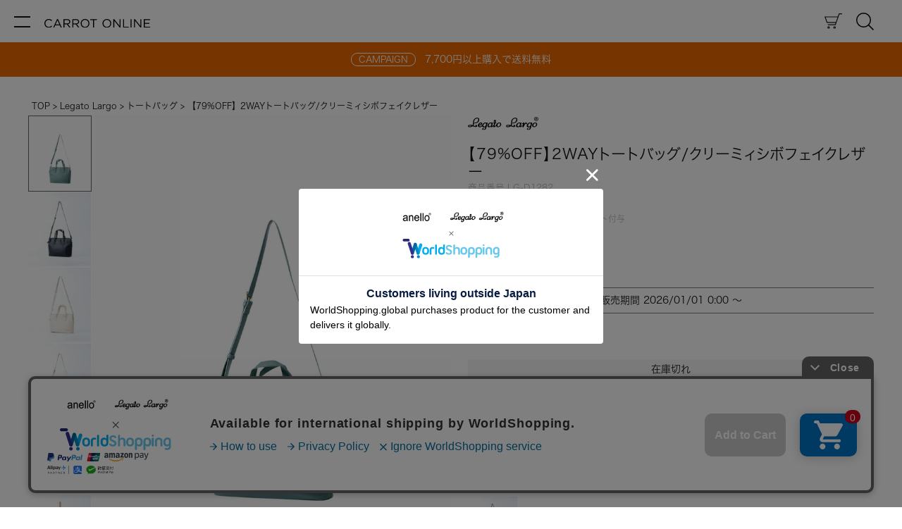

--- FILE ---
content_type: text/html;charset=UTF-8
request_url: https://www.carrot-online.jp/c/category/tote/LG-D1282
body_size: 30424
content:
<!DOCTYPE html>
<html lang="ja"><head>
  <meta charset="UTF-8">
  
  <title>【79%OFF】2WAYトートバッグ/クリーミィシボフェイクレザー | トートバッグ |  CARROT ONLINE 【公式】</title>
  <meta name="viewport" content="width=device-width">


    <meta name="description" content="【79%OFF】2WAYトートバッグ/クリーミィシボフェイクレザー トートバッグ CARROT ONLINE【公式】">
    <meta name="keywords" content="0">
  
  <link rel="stylesheet" href="https://carrot.itembox.design/system/fs_style.css?t=20251118042545">
  <link rel="stylesheet" href="https://carrot.itembox.design/generate/theme25/fs_theme.css?t=20251208142304">
  <link rel="stylesheet" href="https://carrot.itembox.design/generate/theme25/fs_original.css?t=20251208142304">
  
  <link rel="canonical" href="https://www.carrot-online.jp/c/legatolargo/l-tote/LG-D1282">
  
  
  
  
  <script>
    window._FS=window._FS||{};_FS.val={"tiktok":{"enabled":false,"pixelCode":null},"recaptcha":{"enabled":false,"siteKey":null},"clientInfo":{"memberId":"guest","fullName":"ゲスト","lastName":"","firstName":"ゲスト","nickName":"ゲスト","stageId":"","stageName":"","subscribedToNewsletter":"false","loggedIn":"false","totalPoints":"","activePoints":"","pendingPoints":"","purchasePointExpiration":"","specialPointExpiration":"","specialPoints":"","pointRate":"","companyName":"","membershipCardNo":"","wishlist":"","prefecture":""},"enhancedEC":{"ga4Dimensions":{"userScope":{"stage":"{@ member.stage_order @}","login":"{@ member.logged_in @}"}},"affiliations":{"id":"id","name":"name","list":"list","brand":"brand","category":"category"},"amazonCheckoutName":"Amazonペイメント","measurementId":"G-SBC8BET7T3","trackingId":"UA-93269801-1","dimensions":{"dimension1":{"key":"log","value":"{@ member.logged_in @}"},"dimension2":{"key":"mem","value":"{@ member.stage_order @}"}}},"shopKey":"carrot","device":"PC","productType":"1","cart":{"stayOnPage":false}};
  </script>
  
  <script src="/shop/js/webstore-nr.js?t=20251118042545"></script>
  <script src="/shop/js/webstore-vg.js?t=20251118042545"></script>
  
    <script src="//r2.future-shop.jp/fs.carrot/pc/recommend.js"></script>
  
  
  
  
    <meta property="og:title" content="【79%OFF】2WAYトートバッグ/クリーミィシボフェイクレザー | トートバッグ |  CARROT ONLINE 【公式】">
    <meta property="og:type" content="og:product">
    <meta property="og:url" content="https://www.carrot-online.jp/c/category/tote/LG-D1282">
    <meta property="og:image" content="https://carrot.itembox.design/product/079/000000007921/000000007921-01.jpg?t&#x3D;20260114153126">
    <meta property="og:site_name" content="CARROT ONLINE【公式】">
    <meta property="og:description" content="【79%OFF】2WAYトートバッグ/クリーミィシボフェイクレザー トートバッグ CARROT ONLINE【公式】">
    <meta property="product:price:amount" content="1100">
    <meta property="product:price:currency" content="JPY">
    <meta property="product:product_link" content="https://www.carrot-online.jp/c/category/tote/LG-D1282">
  
  
  
  
  
    <script type="text/javascript" >
      document.addEventListener('DOMContentLoaded', function() {
        _FS.CMATag('{"fs_member_id":"{@ member.id @}","fs_page_kind":"product","fs_product_url":"LG-D1282"}')
      })
    </script>
  
  
  <!-- Google Tag Manager -->
<script>(function(w,d,s,l,i){w[l]=w[l]||[];w[l].push({'gtm.start':
new Date().getTime(),event:'gtm.js'});var f=d.getElementsByTagName(s)[0],
j=d.createElement(s),dl=l!='dataLayer'?'&l='+l:'';j.async=true;j.src=
'https://www.googletagmanager.com/gtm.js?id='+i+dl;f.parentNode.insertBefore(j,f);
})(window,document,'script','dataLayer','GTM-PM4DM3C');</script>
<!-- End Google Tag Manager -->
<meta name="viewport" content="width=device-width,initial-scale=1">
<script src="https://carrot.itembox.design/item/js/jquery-1.10.1.min.js"></script>
<script src="https://carrot.itembox.design/item/js/set/css-browser-selector.js"></script>
<!-- font -->
<script>
  (function(d) {
    var config = {
      kitId: 'pgz5pqt',
      scriptTimeout: 3000,
      async: true
    },
    h=d.documentElement,t=setTimeout(function(){h.className=h.className.replace(/\bwf-loading\b/g,"")+" wf-inactive";},config.scriptTimeout),tk=d.createElement("script"),f=false,s=d.getElementsByTagName("script")[0],a;h.className+=" wf-loading";tk.src='https://use.typekit.net/'+config.kitId+'.js';tk.async=true;tk.onload=tk.onreadystatechange=function(){a=this.readyState;if(f||a&&a!="complete"&&a!="loaded")return;f=true;clearTimeout(t);try{Typekit.load(config)}catch(e){}};s.parentNode.insertBefore(tk,s)
  })(document);
</script>
<!-- //font -->


<link rel="stylesheet" href="https://carrot.itembox.design/item/css/common/ress.css">
<link rel="stylesheet" href="https://carrot.itembox.design/item/css/common/itempage/itempage_icon.css?t=20251212150600">
<link rel="stylesheet" href="https://carrot.itembox.design/item/css/common/header_footer/common.css?t=20251208190600"><!-- headerfooter -->
<link rel="stylesheet" href="https://carrot.itembox.design/item/css/common/itempage/common.css?t=20260116153300"><!-- 商品詳細 -->
<!-- repro --><script>!function(o,e,k,n){var r=[];if(!window.ReproBooster){window.ReproBooster=function(){r.push(arguments)};var i=o.createElement(e),t=o.getElementsByTagName(e)[0];i.src="https://booster.reproio.com/assets/js/client?token="+k,i.fetchPriority="low",i.async=!0,i.crossOrigin="",i.onload=function(){r.forEach(function(o){window.ReproBooster.apply(window.ReproBooster,o)})},t.parentNode.insertBefore(i,t)}}(document,"script","b38a6deb-da6e-40ce-ae79-3673e07e5a18")</script><!-- //repro -->

<meta name="facebook-domain-verification" content="ra579o2jbjoiuotkwzvuaz0tvhhgkk" />
<meta name="google-site-verification" content="lIefVAfvvRttOFck0JWJUF6Z_iizDK2P0J3Tkfqbfmw" />
<meta name="google-site-verification" content="yaos4on4AdxsSggFixrTQ9i3f41z1HUTTHfFyAkvIuc" />

<script async src="https://www.googletagmanager.com/gtag/js?id=G-SBC8BET7T3"></script>

<script><!--
_FS.setTrackingTag('%3Cscript+type%3D%22text%2Fjavascript%22%3Ercm_user_id%3D%27%7B%40member.id%40%7D%27%3B%3C%2Fscript%3E%0A%3C%21--+Begin+Mieruca+Embed+Code+--%3E%0D%0A%3Cscript+type%3D%22text%2Fjavascript%22+id%3D%22mierucajs%22%3E%0D%0Awindow.__fid+%3D+window.__fid+%7C%7C+%5B%5D%3B__fid.push%28%5B816812772%5D%29%3B%0D%0A%28function%28%29+%7B%0D%0Afunction+mieruca%28%29%7Bif%28typeof+window.__fjsld+%21%3D+%22undefined%22%29+return%3B+window.__fjsld+%3D+1%3B+var+fjs+%3D+document.createElement%28%27script%27%29%3B+fjs.type+%3D+%27text%2Fjavascript%27%3B+fjs.async+%3D+true%3B+fjs.id+%3D+%22fjssync%22%3B+var+timestamp+%3D+new+Date%3Bfjs.src+%3D+%28%27https%3A%27+%3D%3D+document.location.protocol+%3F+%27https%27+%3A+%27http%27%29+%2B+%27%3A%2F%2Fhm.mieru-ca.com%2Fservice%2Fjs%2Fmieruca-hm.js%3Fv%3D%27%2B+timestamp.getTime%28%29%3B+var+x+%3D+document.getElementsByTagName%28%27script%27%29%5B0%5D%3B+x.parentNode.insertBefore%28fjs%2C+x%29%3B+%7D%3B%0D%0AsetTimeout%28mieruca%2C+500%29%3B+document.readyState+%21%3D+%22complete%22+%3F+%28window.attachEvent+%3F+window.attachEvent%28%22onload%22%2C+mieruca%29+%3A+window.addEventListener%28%22load%22%2C+mieruca%2C+false%29%29+%3A+mieruca%28%29%3B%0D%0A%7D%29%28%29%3B%0D%0A%3C%2Fscript%3E%0D%0A%3C%21--+End+Mieruca+Embed+Code+--%3E%0D%0A%0A%3C%21--+Begin+Mieruca+Embed+Code+--%3E%0D%0A%3Cscript+type%3D%22text%2Fjavascript%22+id%3D%22mierucajs%22%3E%0D%0Awindow.__fid+%3D+window.__fid+%7C%7C+%5B%5D%3B__fid.push%28%5B816812772%5D%29%3B%0D%0A%28function%28%29+%7B%0D%0Afunction+mieruca%28%29%7Bif%28typeof+window.__fjsld+%21%3D+%22undefined%22%29+return%3B+window.__fjsld+%3D+1%3B+var+fjs+%3D+document.createElement%28%27script%27%29%3B+fjs.type+%3D+%27text%2Fjavascript%27%3B+fjs.async+%3D+true%3B+fjs.id+%3D+%22fjssync%22%3B+var+timestamp+%3D+new+Date%3Bfjs.src+%3D+%28%27https%3A%27+%3D%3D+document.location.protocol+%3F+%27https%27+%3A+%27http%27%29+%2B+%27%3A%2F%2Fhm.mieru-ca.com%2Fservice%2Fjs%2Fmieruca-hm.js%3Fv%3D%27%2B+timestamp.getTime%28%29%3B+var+x+%3D+document.getElementsByTagName%28%27script%27%29%5B0%5D%3B+x.parentNode.insertBefore%28fjs%2C+x%29%3B+%7D%3B%0D%0AsetTimeout%28mieruca%2C+500%29%3B+document.readyState+%21%3D+%22complete%22+%3F+%28window.attachEvent+%3F+window.attachEvent%28%22onload%22%2C+mieruca%29+%3A+window.addEventListener%28%22load%22%2C+mieruca%2C+false%29%29+%3A+mieruca%28%29%3B%0D%0A%7D%29%28%29%3B%0D%0A%3C%2Fscript%3E%0D%0A%3C%21--+End+Mieruca+Embed+Code+--%3E%0D%0A%0A%3C%21--+Google+Tag+Manager+--%3E%0D%0A%3Cscript%3E%28function%28w%2Cd%2Cs%2Cl%2Ci%29%7Bw%5Bl%5D%3Dw%5Bl%5D%7C%7C%5B%5D%3Bw%5Bl%5D.push%28%7B%27gtm.start%27%3A%0D%0Anew+Date%28%29.getTime%28%29%2Cevent%3A%27gtm.js%27%7D%29%3Bvar+f%3Dd.getElementsByTagName%28s%29%5B0%5D%2C%0D%0Aj%3Dd.createElement%28s%29%2Cdl%3Dl%21%3D%27dataLayer%27%3F%27%26l%3D%27%2Bl%3A%27%27%3Bj.async%3Dtrue%3Bj.src%3D%0D%0A%27https%3A%2F%2Fwww.googletagmanager.com%2Fgtm.js%3Fid%3D%27%2Bi%2Bdl%3Bf.parentNode.insertBefore%28j%2Cf%29%3B%0D%0A%7D%29%28window%2Cdocument%2C%27script%27%2C%27dataLayer%27%2C%27GTM-P4WS6BD%27%29%3B%3C%2Fscript%3E%0D%0A%3C%21--+End+Google+Tag+Manager+--%3E%0A%3C%21--+Google+Tag+Manager+--%3E%0D%0A%3Cscript%3E%28function%28w%2Cd%2Cs%2Cl%2Ci%29%7Bw%5Bl%5D%3Dw%5Bl%5D%7C%7C%5B%5D%3Bw%5Bl%5D.push%28%7B%27gtm.start%27%3A%0D%0Anew+Date%28%29.getTime%28%29%2Cevent%3A%27gtm.js%27%7D%29%3Bvar+f%3Dd.getElementsByTagName%28s%29%5B0%5D%2C%0D%0Aj%3Dd.createElement%28s%29%2Cdl%3Dl%21%3D%27dataLayer%27%3F%27%26l%3D%27%2Bl%3A%27%27%3Bj.async%3Dtrue%3Bj.src%3D%0D%0A%27https%3A%2F%2Fwww.googletagmanager.com%2Fgtm.js%3Fid%3D%27%2Bi%2Bdl%3Bf.parentNode.insertBefore%28j%2Cf%29%3B%0D%0A%7D%29%28window%2Cdocument%2C%27script%27%2C%27dataLayer%27%2C%27GTM-P4WS6BD%27%29%3B%3C%2Fscript%3E%0D%0A%3C%21--+End+Google+Tag+Manager+--%3E%0A%3Cscript+type%3D%22text%2Fjavascript%22%3Ercm_user_id+%3D+%27%7B%40+member.id+%40%7D%27%3B%3C%2Fscript%3E%0A%3C%21--+Global+site+tag+%28gtag.js%29+-+Google+Ads%3A+792859494+--%3E%0A%3Cscript+async+src%3D%22https%3A%2F%2Fwww.googletagmanager.com%2Fgtag%2Fjs%3Fid%3DAW-792859494%22%3E%3C%2Fscript%3E%0A%3Cscript%3E%0A++window.dataLayer+%3D+window.dataLayer+%7C%7C+%5B%5D%3B%0A++function+gtag%28%29%7BdataLayer.push%28arguments%29%3B%7D%0A++gtag%28%27js%27%2C+new+Date%28%29%29%3B%0A%0A++gtag%28%27config%27%2C+%27AW-792859494%27%29%3B%0A%3C%2Fscript%3E%0A%0A%3C%21--+Global+site+tag+%28gtag.js%29+-+Google+Ads%3A+792859494+--%3E%0A%3Cscript+async+src%3D%22https%3A%2F%2Fwww.googletagmanager.com%2Fgtag%2Fjs%3Fid%3DAW-792859494%22%3E%3C%2Fscript%3E%0A%3Cscript%3E%0A++window.dataLayer+%3D+window.dataLayer+%7C%7C+%5B%5D%3B%0A++function+gtag%28%29%7BdataLayer.push%28arguments%29%3B%7D%0A++gtag%28%27js%27%2C+new+Date%28%29%29%3B%0A%0A++gtag%28%27config%27%2C+%27AW-792859494%27%29%3B%0A%3C%2Fscript%3E%0A');
--></script>
</head>
<body class="fs-body-product fs-body-product-LG-D1282" id="fs_ProductDetails">
<script><!--
_FS.setTrackingTag('%3C%21--+Google+Tag+Manager+%28noscript%29+--%3E%0D%0A%3Cnoscript%3E%3Ciframe+src%3D%22https%3A%2F%2Fwww.googletagmanager.com%2Fns.html%3Fid%3DGTM-P4WS6BD%22%0D%0Aheight%3D%220%22+width%3D%220%22+style%3D%22display%3Anone%3Bvisibility%3Ahidden%22%3E%3C%2Fiframe%3E%3C%2Fnoscript%3E%0D%0A%3C%21--+End+Google+Tag+Manager+%28noscript%29+--%3E%0A%3C%21--+Google+Tag+Manager+%28noscript%29+--%3E%0D%0A%3Cnoscript%3E%3Ciframe+src%3D%22https%3A%2F%2Fwww.googletagmanager.com%2Fns.html%3Fid%3DGTM-P4WS6BD%22%0D%0Aheight%3D%220%22+width%3D%220%22+style%3D%22display%3Anone%3Bvisibility%3Ahidden%22%3E%3C%2Fiframe%3E%3C%2Fnoscript%3E%0D%0A%3C%21--+End+Google+Tag+Manager+%28noscript%29+--%3E%0A%3Cscript%3E%0A%28function%28w%2Cd%2Cs%2Cc%2Ci%29%7Bw%5Bc%5D%3Dw%5Bc%5D%7C%7C%7B%7D%3Bw%5Bc%5D.trackingId%3Di%3B%0Avar+f%3Dd.getElementsByTagName%28s%29%5B0%5D%2Cj%3Dd.createElement%28s%29%3Bj.async%3Dtrue%3B%0Aj.src%3D%27%2F%2Fcdn.contx.net%2Fcollect.js%27%3Bf.parentNode.insertBefore%28j%2Cf%29%3B%0A%7D%29%28window%2Cdocument%2C%27script%27%2C%27contx%27%2C%27CTX-x-lpHjOHmb%27%29%3B%0A%3C%2Fscript%3E');
--></script>
<div class="fs-l-page">
<!-- Google Tag Manager (noscript) -->
<noscript><iframe src="https://www.googletagmanager.com/ns.html?id=GTM-PM4DM3C"
height="0" width="0" style="display:none;visibility:hidden"></iframe></noscript>
<!-- End Google Tag Manager (noscript) -->
<div class="wrapper"><header><div class="header">
<button class="hamburger" aria-label="メニュー" aria-controls="nav-menu" aria-expanded="false">
　<span class="hamburger__line"></span>
　<span class="hamburger__line"></span>
</button>
<nav id="nav-menu" class="nav" aria-hidden="true">
<div class="logo nav__header">
<a href="https://www.carrot-online.jp/"><img src="https://carrot.itembox.design/item/images/2025/SVG/co_logo.svg" alt="carrot online" width="150" height="14"></a>
</div>
<ul class="nav__list">
<li class="nav__item">
<h4>キャロットオンライン</h4>
<p>anello&reg;・anelloGRANDE&reg;・Legato Largo&reg;・fulcroを展開する、キャロットカンパニーの公式オンラインストアです。<br>
公式の限定商品や会員特典など随時配信。</p>
</li>

<li class="nav__item">
							<div class="fs-clientInfo">
								<p class="logout my-{@ member.logged_in @}">ようこそ</p>
								<div class="logout my-{@ member.logged_in @}">
									<p>{@ member.last_name @}{@ member.first_name @}様は<span>{@ member.total_points @}</span>ポイントを保有しています</p>
									<p><a href="/my/top">マイページ</a></p>
								</div>
							</div>	
							<div class="fs-clientInfo">	
								<div class="logout__member login my-{@ member.logged_in @}">
									<a href="/p/login" class="loginBtn">ログイン</a>
									<a href="/p/register" class="memberBtn">新規会員登録で、限定クーポンや情報を受け取る</a>
								</div>
							</div>
						</li>

<li class="nav__item">
<a href="/f/search" class="nav__link">商品を探す</a>
<a href="/p/cart" class="nav__link">カートをみる</a>
<a href="/my/wishlist" class="nav__link">お気に入りのアイテム</a>							
</li>
<li class="nav__item">
<!-- アコーディオン -->
<details class="details js-details layer1" open>
<summary class="details-summary js-details-summary is-active">ブランド</summary>
<div class="details-content js-details-content space">
<!--<details class="details layer2">
<summary class="details-summary js-details-summary brand_logo"><img src="https://carrot.itembox.design/item/images/2025/SVG/anello.svg" alt="anello" width="55" height="15" class="brandlogo"></a></summary>
<div class="details-content js-details-content">
<a href="/c/anello">全てのアイテム</a>
<a href="/c/anello/expand">anello&reg; EXPAND</a>
<a href="/c/anello/convert">anello&reg; CONVERT</a>
<a href="/c/anello/mate">anello&reg; mate</a>
<a href="/c/anello/fit">anello&reg; FIT</a>
<a href="/c/anello/native">anello&reg; NATIVE</a>
<a href="/c/anello/seasonal">SEASONAL</a>
</div>
</details>--><!-- //アコーディオン -->
<a href="/f/brand_anello" class="nav__link_img layer2 brand_logo"><img src="https://carrot.itembox.design/item/images/2025/SVG/anello.svg" alt="anello" width="55" height="15" class="brandlogo"></a>
<a href="/f/brand_grande" class="nav__link_img layer2 brand_logo"><img src="https://carrot.itembox.design/item/images/2025/SVG/anellogrande.svg" alt="anello GRANDE" width="65" height="20" class="brandlogo big"></a>
<a href="/f/brand_legato" class="nav__link_img layer2 brand_logo"><img src="https://carrot.itembox.design/item/images/2025/SVG/legatolargo.svg" alt="legatolargo" width="117" height="20" class="brandlogo big"></a>
<a href="/f/brand_fulcro" class="nav__link_img layer2 brand_logo"><img src="https://carrot.itembox.design/item/images/2025/SVG/fulcro.svg" alt="fulcro" width="62.5" height="15" class="brandlogo"></a>
	
<!-- アコーディオン -->
<!--<details class="details js-details layer2 brand_logo">
<summary class="details-summary js-details-summary"><img src="https://carrot.itembox.design/item/images/2025/SVG/fulcro.svg" alt="fulcro" width="62.5" height="15" class="brandlogo"></summary>
<div class="details-content js-details-content">
<a href="/c/fulcro">全てのアイテム</a>
<a href="/c/fulcro/f-series/essence">ESSENCE</a>
<a href="/c/fulcro/f-series/city">City</a>
<a href="/c/fulcro/f-series/explorer">Explorer</a>
<a href="/c/fulcro/f-series/co-work">Co-work</a>
<a href="/c/fulcro/f-series/r_series">R</a>
</div>
</details>--><!-- //アコーディオン -->
</div>
</details>
<!-- アコーディオン -->
<details class="details js-details layer1">
<summary class="details-summary js-details-summary">メンズ</summary>
<div class="details-content js-details-content layer2">
<a href="/p/search?tag=m__">全てのアイテム</a>
<a href="/p/search?tag=m__&tag=ruck">リュック/バックパック</a>
<a href="/p/search?tag=m__&tag=shoulder">ショルダーバッグ</a>
<a href="/p/search?tag=m__&tag=tote">トートバッグ</a>
<a href="/p/search?tag=m__&tag=body">クロスボディ</a>
<a href="/p/search?tag=m__&tag=boston">ボストンバッグ</a>
<a href="/p/search?tag=m__&tag=goods">小物</a>
</div>
</details><!-- //アコーディオン -->
<!-- アコーディオン -->
<details class="details js-details layer1">
<summary class="details-summary js-details-summary">レディース</summary>
<div class="details-content js-details-content layer2">
<a href="/p/search?tag=f__">全てのアイテム</a>
<a href="/p/search?tag=f__&tag=ruck">リュック/バックパック</a>
<a href="/p/search?tag=f__&tag=shoulder">ショルダーバッグ</a>
<a href="/p/search?tag=f__&tag=tote">トートバッグ</a>
<a href="/p/search?tag=f__&tag=body">クロスボディ</a>
<a href="/p/search?tag=f__&tag=boston">ボストンバッグ</a>
<a href="/p/search?tag=f__&tag=goods">小物</a>
</div>
</details><!-- //アコーディオン -->
<!-- アコーディオン -->
<details class="details js-details layer1">
<summary class="details-summary js-details-summary">カテゴリ</summary>
<div class="details-content js-details-content layer2">
<a href="/c/category">全てのアイテム</a>
<a href="/c/category/ruck">リュック/バックパック</a>
<a href="/c/category/shoulder">ショルダーバッグ</a>

<a href="/c/category/tote">トートバッグ</a>
<a href="/c/category/body">クロスボディ</a>
<a href="/c/category/boston">ボストンバッグ</a>
<a href="/c/category/goods">小物</a>
</div>
</details><!-- //アコーディオン -->
<!-- アコーディオン -->
<details class="details js-details layer1">
<summary class="details-summary js-details-summary">シーン</summary>
<div class="details-content js-details-content layer2">
<a href="/p/search?tag=business">ビジネス</a>
<a href="/p/search?tag=school">スクール</a>
<a href="/p/search?tag=travel">トラベル</a>
<a href="/p/search?tag=parenting">ペアレンツ</a>
<a href="/p/search?tag=daily">デイリー</a>
<a href="/p/search?tag=active">アクティブ</a>
</div>
</details><!-- //アコーディオン -->
<!-- アコーディオン -->
<details class="details js-details layer1">
<summary class="details-summary js-details-summary">機能</summary>
<div class="details-content js-details-content layer2">
<a href="/p/search?tag=rep">撥水</a>
<a href="/p/search?tag=w_res">耐水</a>
<a href="/p/search?tag=pc">PC収納</a>
<a href="/p/search?tag=10p">ポケット10以上</a>
<a href="/p/search?tag=way">2WAY/3WAY</a>
</div>
</details><!-- //アコーディオン -->
<a href="/c/new" class="nav__link">新商品</a>
<a href="/c/sale" class="nav__link">セール</a>
<a href="/f/ranking" class="nav__link">ランキング</a>
<a href="/c/curation/long_seller" class="nav__link">ロングセラー</a>
</li>
<li class="nav__item">
<!-- アコーディオン -->
<details class="details js-details layer1">
<summary class="details-summary js-details-summary">コンテンツ</summary>
<div class="details-content js-details-content layer2">
<a href="/f/featurelist">特集一覧</a>
<a href="/f/news">ニュース・メディア掲載</a>
<a href="/f/howto_care">かばんのお手入れ方法</a>
</div>
</details><!-- //アコーディオン -->
<!-- アコーディオン -->
<details class="details js-details layer1">
<summary class="details-summary js-details-summary">公式ブランドサイト</summary>
<div class="details-content js-details-content layer2">
<a href="https://www.anello.jp/"><img src="https://carrot.itembox.design/item/images/banner/25winter_anello-pc_banner.webp" alt="anello" width="490" height="245"></a>
<a href="https://legatolargo.jp/"><img src="https://carrot.itembox.design/item/images/banner/2025winter_LL-pc_banner.webp" alt="legatolargo" width="490" height="245"></a>
<a href="/f/fulcro"><img src="https://carrot.itembox.design/item/fulcro/image/category/fulcro-pc_banner.jpg?2026" alt="fulcro" width="490" height="245"></a>
</div>
</details><!-- //アコーディオン -->
<a href="/f/shop_list" class="nav__link">ショップリスト</a>
<!-- アコーディオン -->
<details class="details js-details layer1" open>
<summary class="details-summary js-details-summary is-active">SNS</summary>
<div class="details-content js-details-content layer2">
<p>anello&reg;</p>
<div class="snsList">
<a href="https://www.instagram.com/anello_bag/"><img src="https://carrot.itembox.design/item/images/2025/SVG/instagram.svg" alt="instagram" width="30" height="30"></a>
<a href="https://x.com/official_anello"><img src="https://carrot.itembox.design/item/images/2025/SVG/x.svg" alt="X" width="20" height="18"></a>
<a href="https://www.youtube.com/channel/UC5hH7hBo20Smbl4M37tMQrQ"><img src="https://carrot.itembox.design/item/images/2025/SVG/youtube.svg" alt="YOUTUBE" width="20" height="14.5"></a>
<a href="https://www.tiktok.com/@anello_official"><img src="https://carrot.itembox.design/item/images/2025/SVG/tiktok.svg" alt="TikTok" width="16" height="20" class="hight"></a>
<a href="https://www.facebook.com/ANELLO.funpage/"><img src="https://carrot.itembox.design/item/images/2025/SVG/facebook.svg" alt="Facebook" width="10" height="20" class="hight"></a>
</div>
<p>Legato Largo&reg;</p>
<div class="snsList">
<a href="https://www.instagram.com/legatolargo/"><img src="https://carrot.itembox.design/item/images/2025/SVG/instagram.svg" alt="instagram" width="30" height="30"></a>
<a href="https://x.com/legato_largo"><img src="https://carrot.itembox.design/item/images/2025/SVG/x.svg" alt="X" width="20" height="18"></a>
<a href="https://www.youtube.com/channel/UCVEzdyEpGbN2IqSAUHuFsRA"><img src="https://carrot.itembox.design/item/images/2025/SVG/youtube.svg" alt="YOUTUBE" width="20" height="14.5"></a>
<a href="https://www.tiktok.com/@legatolargo_official"><img src="https://carrot.itembox.design/item/images/2025/SVG/tiktok.svg" alt="TikTok" width="16" height="20" class="hight"></a>
<a href="https://www.facebook.com/LegatoLargo"><img src="https://carrot.itembox.design/item/images/2025/SVG/facebook.svg" alt="Facebook" width="10" height="20" class="hight"></a>
<a href="https://xhslink.com/m/2D6wpFBeUXb"><img src="https://carrot.itembox.design/item/images/2025/SVG/rednote.svg" alt="rednote" width="10" height="20"></a>
</div>
<p>fulcro</p>
<div class="snsList">
<a href="https://www.instagram.com/fulcro_bag/"><img src="https://carrot.itembox.design/item/images/2025/SVG/instagram.svg" alt="instagram" width="30" height="30"></a>
<a href="https://x.com/fulcrobag"><img src="https://carrot.itembox.design/item/images/2025/SVG/x.svg" alt="X" width="20" height="18"></a>
<a href="https://www.tiktok.com/@fulcro_bag"><img src="https://carrot.itembox.design/item/images/2025/SVG/tiktok.svg" alt="TikTok" width="16" height="20" class="hight"></a>
</div>
<p>SHOP</p>
<div class="snsList">
<a href="https://www.instagram.com/anello_officialstore__japan/"><img src="https://carrot.itembox.design/item/images/2025/SVG/instagram.svg" alt="instagram" width="30" height="30"></a>
<a href="https://xhslink.com/m/2sRzdFllcS6"><img src="https://carrot.itembox.design/item/images/2025/SVG/rednote.svg" alt="rednote" width="10" height="20"></a>
</div>
<p>CARROT ONLINE</p>
<div class="snsList">
<a href="https://www.instagram.com/carrotonline_official/"><img src="https://carrot.itembox.design/item/images/2025/SVG/instagram.svg" alt="instagram" width="30" height="30"></a>
</div>
</div>
</details><!-- //アコーディオン -->
<a href="/f/shopping_guide" class="nav__link">お買い物ガイド</a>
<a href="/f/faq" class="nav__link">よくあるご質問</a>
<a href="/f/helpdesk" class="nav__link">お問い合わせ</a>
<a href="/f/opinions" class="nav__link">商品に関するご意見・ご要望</a>
<!-- アコーディオン -->
<details class="details js-details layer1">
<summary class="details-summary js-details-summary">企業情報</summary>
<div class="details-content js-details-content layer2">
<a href="https://www.carrot-co.com/corporate/">企業情報</a>
<a href="https://www.carrot-co.com/corporate/#profile">事業概要</a>
<a href="https://www.carrot-co.com/recruit/">採用情報</a>
</div>
</details><!-- //アコーディオン -->
</li>
</ul>
</nav>
</div>
<div class="header__nav">
<div class="logo">
<h1><a href="https://www.carrot-online.jp/"><img src="https://carrot.itembox.design/item/images/2025/SVG/co_logo.svg" alt="carrot online" width="150" height="14"></a></h1>
</div>
<div class="header__nav_icon">
<div><a href="/p/cart"><img src="https://carrot.itembox.design/item/images/2025/SVG/cart.svg" alt="カート" width="25" height="23"><span class="fs-p-cartItemNumber fs-client-cart-count fs-clientInfo is-ready fs-client-cart-count--0">0</span></a></div>
<div><a href="https://www.carrot-online.jp/f/search"><!--<button class="js-modal-open_search click" data-target="search">--><img src="https://carrot.itembox.design/item/images/2025/SVG/search.svg" alt="検索" width="25" height="25"><!--</button>--></a></div>
</div>
</div></header>
<div class="obi" id="js-header-sentinel">
                <a href="" class="disabled">
                    <p><span>CAMPAIGN</span>7,700円以上購入で送料無料</p>
                </a>
            </div>
<main><!-- **パンくずリストパーツ （システムパーツ） ↓↓ -->
<nav class="fs-c-breadcrumb">
<ol class="fs-c-breadcrumb__list">
<li class="fs-c-breadcrumb__listItem">
<a href="/">TOP</a>
</li>
<li class="fs-c-breadcrumb__listItem">
<a href="/c/legatolargo">Legato Largo</a>
</li>
<li class="fs-c-breadcrumb__listItem">
<a href="/c/legatolargo/l-tote">トートバッグ</a>
</li>
<li class="fs-c-breadcrumb__listItem">
【79%OFF】2WAYトートバッグ/クリーミィシボフェイクレザー
</li>
</ol>
</nav>
<!-- **パンくずリストパーツ （システムパーツ） ↑↑ -->
<div id="fs-page-error-container" class="fs-c-panelContainer">
  
  
</div>
<!-- **商品詳細エリア（システムパーツグループ）↓↓ -->
<form id="fs_form">
<input type="hidden" name="productId" value="7921">

<div class="fs-l-productLayout fs-system-product" data-product-id="7921" data-vertical-variation-no="" data-horizontal-variation-no="">
<div class="flex_box"><div class="item_img__box"><button class="js-modal-open2 cart__btn" data-target="modal04"><img src="https://carrot.itembox.design/item/images/2025/SVG/wishbtn.svg" alt="" width="20" height="20"></button>

<!-- **商品画像パーツ・フリック（システムパーツ ）↓↓ -->
<div class="fs-c-productCarouselMainImage">
  <div class="fs-c-productCarouselMainImage__carousel fs-c-slick" id="fs_productCarouselMainImage">
    
      
        <figure class="fs-c-productCarouselMainImage__image" aria-hidden="true" tabindex="-1" data-sub-image-url="https://carrot.itembox.design/product/079/000000007921/000000007921-01-s.jpg?t&#x3D;20260114153126" data-enlarged-image-url="https://carrot.itembox.design/product/079/000000007921/000000007921-01.jpg?t&#x3D;20260114153126">
          <img src="https://carrot.itembox.design/product/079/000000007921/000000007921-01.jpg?t&#x3D;20260114153126" alt="Legato Largo トートバッグ 2WAY 多機能 A5 クリーミィシボフェイクレザー LG-D1282"
          
            data-vertical-variation-no="3"
            data-variation-thumbnail="true"
            data-representative-variation="false"
          
          >
          
            <figcaption class="fs-c-productCarouselMainImage__image__caption">グリーン</figcaption>
          
        </figure>
      
     
      
        <figure class="fs-c-productCarouselMainImage__image" aria-hidden="true" tabindex="-1" data-sub-image-url="https://carrot.itembox.design/product/079/000000007921/000000007921-04-s.jpg?t&#x3D;20260114153126" data-enlarged-image-url="https://carrot.itembox.design/product/079/000000007921/000000007921-04.jpg?t&#x3D;20260114153126">
          <img src="https://carrot.itembox.design/product/079/000000007921/000000007921-04.jpg?t&#x3D;20260114153126" alt="Legato Largo トートバッグ 2WAY 多機能 A5 クリーミィシボフェイクレザー LG-D1282"
          
            data-vertical-variation-no="1"
            data-variation-thumbnail="true"
            data-representative-variation="true"
          
          >
          
            <figcaption class="fs-c-productCarouselMainImage__image__caption">ブラック</figcaption>
          
        </figure>
      
     
      
        <figure class="fs-c-productCarouselMainImage__image" aria-hidden="true" tabindex="-1" data-sub-image-url="https://carrot.itembox.design/product/079/000000007921/000000007921-06-s.jpg?t&#x3D;20260114153126" data-enlarged-image-url="https://carrot.itembox.design/product/079/000000007921/000000007921-06.jpg?t&#x3D;20260114153126">
          <img src="https://carrot.itembox.design/product/079/000000007921/000000007921-06.jpg?t&#x3D;20260114153126" alt="Legato Largo トートバッグ 2WAY 多機能 A5 クリーミィシボフェイクレザー LG-D1282"
          
            data-vertical-variation-no="4"
            data-variation-thumbnail="true"
            data-representative-variation="false"
          
          >
          
            <figcaption class="fs-c-productCarouselMainImage__image__caption">ライトベージュ</figcaption>
          
        </figure>
      
     
      
        <figure class="fs-c-productCarouselMainImage__image" aria-hidden="true" tabindex="-1" data-sub-image-url="https://carrot.itembox.design/product/079/000000007921/000000007921-07-s.jpg?t&#x3D;20260114153126" data-enlarged-image-url="https://carrot.itembox.design/product/079/000000007921/000000007921-07.jpg?t&#x3D;20260114153126">
          <img src="https://carrot.itembox.design/product/079/000000007921/000000007921-07.jpg?t&#x3D;20260114153126" alt="Legato Largo トートバッグ 2WAY 多機能 A5 クリーミィシボフェイクレザー LG-D1282"
          
            data-vertical-variation-no="2"
            data-variation-thumbnail="true"
            data-representative-variation="false"
          
          >
          
            <figcaption class="fs-c-productCarouselMainImage__image__caption">グレーベージュ</figcaption>
          
        </figure>
      
     
      
        <figure class="fs-c-productCarouselMainImage__image" aria-hidden="true" tabindex="-1" data-sub-image-url="https://carrot.itembox.design/product/079/000000007921/000000007921-08-s.jpg?t&#x3D;20260114153126" data-enlarged-image-url="https://carrot.itembox.design/product/079/000000007921/000000007921-08.jpg?t&#x3D;20260114153126">
          <img src="https://carrot.itembox.design/product/079/000000007921/000000007921-08.jpg?t&#x3D;20260114153126" alt="Legato Largo トートバッグ 2WAY 多機能 A5 クリーミィシボフェイクレザー LG-D1282"
          
            data-vertical-variation-no=""
            data-variation-thumbnail="false"
            data-representative-variation="false"
          
          >
          
        </figure>
      
     
      
        <figure class="fs-c-productCarouselMainImage__image" aria-hidden="true" tabindex="-1" data-sub-image-url="https://carrot.itembox.design/product/079/000000007921/000000007921-09-s.jpg?t&#x3D;20260114153126" data-enlarged-image-url="https://carrot.itembox.design/product/079/000000007921/000000007921-09.jpg?t&#x3D;20260114153126">
          <img src="https://carrot.itembox.design/product/079/000000007921/000000007921-09.jpg?t&#x3D;20260114153126" alt="Legato Largo トートバッグ 2WAY 多機能 A5 クリーミィシボフェイクレザー LG-D1282"
          
            data-vertical-variation-no=""
            data-variation-thumbnail="false"
            data-representative-variation="false"
          
          >
          
        </figure>
      
     
      
        <figure class="fs-c-productCarouselMainImage__image" aria-hidden="true" tabindex="-1" data-sub-image-url="https://carrot.itembox.design/product/079/000000007921/000000007921-10-s.jpg?t&#x3D;20260114153126" data-enlarged-image-url="https://carrot.itembox.design/product/079/000000007921/000000007921-10.jpg?t&#x3D;20260114153126">
          <img src="https://carrot.itembox.design/product/079/000000007921/000000007921-10.jpg?t&#x3D;20260114153126" alt="Legato Largo トートバッグ 2WAY 多機能 A5 クリーミィシボフェイクレザー LG-D1282"
          
            data-vertical-variation-no=""
            data-variation-thumbnail="false"
            data-representative-variation="false"
          
          >
          
        </figure>
      
     
      
        <figure class="fs-c-productCarouselMainImage__image" aria-hidden="true" tabindex="-1" data-sub-image-url="https://carrot.itembox.design/product/079/000000007921/000000007921-11-s.jpg?t&#x3D;20260114153126" data-enlarged-image-url="https://carrot.itembox.design/product/079/000000007921/000000007921-11.jpg?t&#x3D;20260114153126">
          <img src="https://carrot.itembox.design/product/079/000000007921/000000007921-11.jpg?t&#x3D;20260114153126" alt="Legato Largo トートバッグ 2WAY 多機能 A5 クリーミィシボフェイクレザー LG-D1282"
          
            data-vertical-variation-no=""
            data-variation-thumbnail="false"
            data-representative-variation="false"
          
          >
          
        </figure>
      
     
      
        <figure class="fs-c-productCarouselMainImage__image" aria-hidden="true" tabindex="-1" data-sub-image-url="https://carrot.itembox.design/product/079/000000007921/000000007921-12-s.jpg?t&#x3D;20260114153126" data-enlarged-image-url="https://carrot.itembox.design/product/079/000000007921/000000007921-12.jpg?t&#x3D;20260114153126">
          <img src="https://carrot.itembox.design/product/079/000000007921/000000007921-12.jpg?t&#x3D;20260114153126" alt="Legato Largo トートバッグ 2WAY 多機能 A5 クリーミィシボフェイクレザー LG-D1282"
          
            data-vertical-variation-no=""
            data-variation-thumbnail="false"
            data-representative-variation="false"
          
          >
          
        </figure>
      
     
      
        <figure class="fs-c-productCarouselMainImage__image" aria-hidden="true" tabindex="-1" data-sub-image-url="https://carrot.itembox.design/product/079/000000007921/000000007921-13-s.jpg?t&#x3D;20260114153126" data-enlarged-image-url="https://carrot.itembox.design/product/079/000000007921/000000007921-13.jpg?t&#x3D;20260114153126">
          <img src="https://carrot.itembox.design/product/079/000000007921/000000007921-13.jpg?t&#x3D;20260114153126" alt="Legato Largo トートバッグ 2WAY 多機能 A5 クリーミィシボフェイクレザー LG-D1282"
          
            data-vertical-variation-no=""
            data-variation-thumbnail="false"
            data-representative-variation="false"
          
          >
          
        </figure>
      
     
      
        <figure class="fs-c-productCarouselMainImage__image" aria-hidden="true" tabindex="-1" data-sub-image-url="https://carrot.itembox.design/product/079/000000007921/000000007921-14-s.jpg?t&#x3D;20260114153126" data-enlarged-image-url="https://carrot.itembox.design/product/079/000000007921/000000007921-14.jpg?t&#x3D;20260114153126">
          <img src="https://carrot.itembox.design/product/079/000000007921/000000007921-14.jpg?t&#x3D;20260114153126" alt="Legato Largo トートバッグ 2WAY 多機能 A5 クリーミィシボフェイクレザー LG-D1282"
          
            data-vertical-variation-no=""
            data-variation-thumbnail="false"
            data-representative-variation="false"
          
          >
          
        </figure>
      
     
      
        <figure class="fs-c-productCarouselMainImage__image" aria-hidden="true" tabindex="-1" data-sub-image-url="https://carrot.itembox.design/product/079/000000007921/000000007921-15-s.jpg?t&#x3D;20260114153126" data-enlarged-image-url="https://carrot.itembox.design/product/079/000000007921/000000007921-15.jpg?t&#x3D;20260114153126">
          <img src="https://carrot.itembox.design/product/079/000000007921/000000007921-15.jpg?t&#x3D;20260114153126" alt="Legato Largo トートバッグ 2WAY 多機能 A5 クリーミィシボフェイクレザー LG-D1282"
          
            data-vertical-variation-no=""
            data-variation-thumbnail="false"
            data-representative-variation="false"
          
          >
          
        </figure>
      
     
      
        <figure class="fs-c-productCarouselMainImage__image" aria-hidden="true" tabindex="-1" data-sub-image-url="https://carrot.itembox.design/product/079/000000007921/000000007921-16-s.jpg?t&#x3D;20260114153126" data-enlarged-image-url="https://carrot.itembox.design/product/079/000000007921/000000007921-16.jpg?t&#x3D;20260114153126">
          <img src="https://carrot.itembox.design/product/079/000000007921/000000007921-16.jpg?t&#x3D;20260114153126" alt="Legato Largo トートバッグ 2WAY 多機能 A5 クリーミィシボフェイクレザー LG-D1282"
          
            data-vertical-variation-no=""
            data-variation-thumbnail="false"
            data-representative-variation="false"
          
          >
          
        </figure>
      
     
      
        <figure class="fs-c-productCarouselMainImage__image" aria-hidden="true" tabindex="-1" data-sub-image-url="https://carrot.itembox.design/product/079/000000007921/000000007921-17-s.jpg?t&#x3D;20260114153126" data-enlarged-image-url="https://carrot.itembox.design/product/079/000000007921/000000007921-17.jpg?t&#x3D;20260114153126">
          <img src="https://carrot.itembox.design/product/079/000000007921/000000007921-17.jpg?t&#x3D;20260114153126" alt="Legato Largo トートバッグ 2WAY 多機能 A5 クリーミィシボフェイクレザー LG-D1282"
          
            data-vertical-variation-no=""
            data-variation-thumbnail="false"
            data-representative-variation="false"
          
          >
          
        </figure>
      
     
      
        <figure class="fs-c-productCarouselMainImage__image" aria-hidden="true" tabindex="-1" data-sub-image-url="https://carrot.itembox.design/product/079/000000007921/000000007921-18-s.jpg?t&#x3D;20260114153126" data-enlarged-image-url="https://carrot.itembox.design/product/079/000000007921/000000007921-18.jpg?t&#x3D;20260114153126">
          <img src="https://carrot.itembox.design/product/079/000000007921/000000007921-18.jpg?t&#x3D;20260114153126" alt="Legato Largo トートバッグ 2WAY 多機能 A5 クリーミィシボフェイクレザー LG-D1282"
          
            data-vertical-variation-no=""
            data-variation-thumbnail="false"
            data-representative-variation="false"
          
          >
          
        </figure>
      
     
      
        <figure class="fs-c-productCarouselMainImage__image" aria-hidden="true" tabindex="-1" data-sub-image-url="https://carrot.itembox.design/product/079/000000007921/000000007921-19-s.jpg?t&#x3D;20260114153126" data-enlarged-image-url="https://carrot.itembox.design/product/079/000000007921/000000007921-19.jpg?t&#x3D;20260114153126">
          <img src="https://carrot.itembox.design/product/079/000000007921/000000007921-19.jpg?t&#x3D;20260114153126" alt="Legato Largo トートバッグ 2WAY 多機能 A5 クリーミィシボフェイクレザー LG-D1282"
          
            data-vertical-variation-no=""
            data-variation-thumbnail="false"
            data-representative-variation="false"
          
          >
          
        </figure>
      
     
      
        <figure class="fs-c-productCarouselMainImage__image" aria-hidden="true" tabindex="-1" data-sub-image-url="https://carrot.itembox.design/product/079/000000007921/000000007921-20-s.jpg?t&#x3D;20260114153126" data-enlarged-image-url="https://carrot.itembox.design/product/079/000000007921/000000007921-20.jpg?t&#x3D;20260114153126">
          <img src="https://carrot.itembox.design/product/079/000000007921/000000007921-20.jpg?t&#x3D;20260114153126" alt="Legato Largo トートバッグ 2WAY 多機能 A5 クリーミィシボフェイクレザー LG-D1282"
          
            data-vertical-variation-no=""
            data-variation-thumbnail="false"
            data-representative-variation="false"
          
          >
          
        </figure>
      
     
      
        <figure class="fs-c-productCarouselMainImage__image" aria-hidden="true" tabindex="-1" data-sub-image-url="https://carrot.itembox.design/product/079/000000007921/000000007921-21-s.jpg?t&#x3D;20260114153126" data-enlarged-image-url="https://carrot.itembox.design/product/079/000000007921/000000007921-21.jpg?t&#x3D;20260114153126">
          <img src="https://carrot.itembox.design/product/079/000000007921/000000007921-21.jpg?t&#x3D;20260114153126" alt="Legato Largo トートバッグ 2WAY 多機能 A5 クリーミィシボフェイクレザー LG-D1282"
          
            data-vertical-variation-no="2"
            data-variation-thumbnail="false"
            data-representative-variation="false"
          
          >
          
            <figcaption class="fs-c-productCarouselMainImage__image__caption">グレーベージュ</figcaption>
          
        </figure>
      
     
      
        <figure class="fs-c-productCarouselMainImage__image" aria-hidden="true" tabindex="-1" data-sub-image-url="https://carrot.itembox.design/product/079/000000007921/000000007921-22-s.jpg?t&#x3D;20260114153126" data-enlarged-image-url="https://carrot.itembox.design/product/079/000000007921/000000007921-22.jpg?t&#x3D;20260114153126">
          <img src="https://carrot.itembox.design/product/079/000000007921/000000007921-22.jpg?t&#x3D;20260114153126" alt="Legato Largo トートバッグ 2WAY 多機能 A5 クリーミィシボフェイクレザー LG-D1282"
          
            data-vertical-variation-no="1"
            data-variation-thumbnail="false"
            data-representative-variation="true"
          
          >
          
            <figcaption class="fs-c-productCarouselMainImage__image__caption">ブラック</figcaption>
          
        </figure>
      
     
      
        <figure class="fs-c-productCarouselMainImage__image" aria-hidden="true" tabindex="-1" data-sub-image-url="https://carrot.itembox.design/product/079/000000007921/000000007921-23-s.jpg?t&#x3D;20260114153126" data-enlarged-image-url="https://carrot.itembox.design/product/079/000000007921/000000007921-23.jpg?t&#x3D;20260114153126">
          <img src="https://carrot.itembox.design/product/079/000000007921/000000007921-23.jpg?t&#x3D;20260114153126" alt="Legato Largo トートバッグ 2WAY 多機能 A5 クリーミィシボフェイクレザー LG-D1282"
          
            data-vertical-variation-no="3"
            data-variation-thumbnail="false"
            data-representative-variation="false"
          
          >
          
            <figcaption class="fs-c-productCarouselMainImage__image__caption">グリーン</figcaption>
          
        </figure>
      
     
      
        <figure class="fs-c-productCarouselMainImage__image" aria-hidden="true" tabindex="-1" data-sub-image-url="https://carrot.itembox.design/product/079/000000007921/000000007921-24-s.jpg?t&#x3D;20260114153126" data-enlarged-image-url="https://carrot.itembox.design/product/079/000000007921/000000007921-24.jpg?t&#x3D;20260114153126">
          <img src="https://carrot.itembox.design/product/079/000000007921/000000007921-24.jpg?t&#x3D;20260114153126" alt="Legato Largo トートバッグ 2WAY 多機能 A5 クリーミィシボフェイクレザー LG-D1282"
          
            data-vertical-variation-no="4"
            data-variation-thumbnail="false"
            data-representative-variation="false"
          
          >
          
            <figcaption class="fs-c-productCarouselMainImage__image__caption">ライトベージュ</figcaption>
          
        </figure>
      
     
      
        <figure class="fs-c-productCarouselMainImage__image" aria-hidden="true" tabindex="-1" data-sub-image-url="https://carrot.itembox.design/product/079/000000007921/000000007921-36-s.jpg?t&#x3D;20260114153126" data-enlarged-image-url="https://carrot.itembox.design/product/079/000000007921/000000007921-36.jpg?t&#x3D;20260114153126">
          <img src="https://carrot.itembox.design/product/079/000000007921/000000007921-36.jpg?t&#x3D;20260114153126" alt="Legato Largo トートバッグ 2WAY 多機能 A5 クリーミィシボフェイクレザー LG-D1282"
          
            data-vertical-variation-no=""
            data-variation-thumbnail="false"
            data-representative-variation="false"
          
          >
          
        </figure>
      
     
      
        <figure class="fs-c-productCarouselMainImage__image" aria-hidden="true" tabindex="-1" data-sub-image-url="https://carrot.itembox.design/product/079/000000007921/000000007921-37-s.jpg?t&#x3D;20260114153126" data-enlarged-image-url="https://carrot.itembox.design/product/079/000000007921/000000007921-37.jpg?t&#x3D;20260114153126">
          <img src="https://carrot.itembox.design/product/079/000000007921/000000007921-37.jpg?t&#x3D;20260114153126" alt="Legato Largo トートバッグ 2WAY 多機能 A5 クリーミィシボフェイクレザー LG-D1282"
          
            data-vertical-variation-no=""
            data-variation-thumbnail="false"
            data-representative-variation="false"
          
          >
          
        </figure>
      
     
      
        <figure class="fs-c-productCarouselMainImage__image" aria-hidden="true" tabindex="-1" data-sub-image-url="https://carrot.itembox.design/product/079/000000007921/000000007921-38-s.jpg?t&#x3D;20260114153126" data-enlarged-image-url="https://carrot.itembox.design/product/079/000000007921/000000007921-38.jpg?t&#x3D;20260114153126">
          <img src="https://carrot.itembox.design/product/079/000000007921/000000007921-38.jpg?t&#x3D;20260114153126" alt="Legato Largo トートバッグ 2WAY 多機能 A5 クリーミィシボフェイクレザー LG-D1282"
          
            data-vertical-variation-no=""
            data-variation-thumbnail="false"
            data-representative-variation="false"
          
          >
          
        </figure>
      
     
      
        <figure class="fs-c-productCarouselMainImage__image" aria-hidden="true" tabindex="-1" data-sub-image-url="https://carrot.itembox.design/product/079/000000007921/000000007921-39-s.jpg?t&#x3D;20260114153126" data-enlarged-image-url="https://carrot.itembox.design/product/079/000000007921/000000007921-39.jpg?t&#x3D;20260114153126">
          <img src="https://carrot.itembox.design/product/079/000000007921/000000007921-39.jpg?t&#x3D;20260114153126" alt="Legato Largo トートバッグ 2WAY 多機能 A5 クリーミィシボフェイクレザー LG-D1282"
          
            data-vertical-variation-no=""
            data-variation-thumbnail="false"
            data-representative-variation="false"
          
          >
          
        </figure>
      
     
      
        <figure class="fs-c-productCarouselMainImage__image" aria-hidden="true" tabindex="-1" data-sub-image-url="https://carrot.itembox.design/product/079/000000007921/000000007921-40-s.jpg?t&#x3D;20260114153126" data-enlarged-image-url="https://carrot.itembox.design/product/079/000000007921/000000007921-40.jpg?t&#x3D;20260114153126">
          <img src="https://carrot.itembox.design/product/079/000000007921/000000007921-40.jpg?t&#x3D;20260114153126" alt="Legato Largo トートバッグ 2WAY 多機能 A5 クリーミィシボフェイクレザー LG-D1282"
          
            data-vertical-variation-no=""
            data-variation-thumbnail="false"
            data-representative-variation="false"
          
          >
          
        </figure>
      
     
  </div>
  <div class="fs-c-productCarouselMainImage__expandButton fs-c-buttonContainer">
    <button type="button" class="fs-c-button--viewExtendedImage fs-c-button--plain">
<span class="fs-c-button__label">画像拡大</span>
</button>
  </div>
</div>
<!-- **商品画像パーツ・フリック（システムパーツ）↑↑ -->

<p class="color__differences"><button class="js-modal-open" data-target="modal03"><span>デバイスによる色味の違いについて</span></button></p></div>
<div class="item_detail__box"><div class="brand__logo">
<a href="/f/brand_legato"><img src="https://carrot.itembox.design/item/brand/logo/SVG/legato_ori.svg" alt="LegatoLargo" width="100" height="19" class="legato"></a>
</div>
<!-- **商品名パーツ（システムパーツ）↓↓ -->
<h1 class="fs-c-productNameHeading fs-c-heading">
  
  <span class="fs-c-productNameHeading__copy">Legato Largo</span>
  
  <span class="fs-c-productNameHeading__name">【79%OFF】2WAYトートバッグ/クリーミィシボフェイクレザー</span>
</h1>
<!-- **商品名パーツ（システムパーツ）↑↑ -->

<!-- **商品番号パーツ（システムパーツ）↓↓ -->
<div class="fs-c-productNumber">
  <span class="fs-c-productNumber__label">商品番号</span>
  <span class="fs-c-productNumber__number">LG-D1282</span>
</div>
<!-- **商品番号パーツ（システムパーツ）↑↑ -->

<div class="price_point"><!-- **商品価格パーツ（システムパーツ）↓↓ -->

<div class="fs-c-productPrices fs-c-productPrices--productDetail">
<div class="fs-c-productPrice fs-c-productPrice--listed">

  
    
    <span class="fs-c-productPrice__main">
      
        <span class="fs-c-productPrice__main__label">[通常価格]</span>
      
      <span class="fs-c-productPrice__main__price fs-c-price">
        <span class="fs-c-price__currencyMark">&yen;</span>
        <span class="fs-c-price__value">5,390</span>
      </span>
    </span>
    
  


</div>
<div class="fs-c-productPrice fs-c-productPrice--selling">

  
    
    <span class="fs-c-productPrice__main">
      
      <span class="fs-c-productPrice__main__price fs-c-price">
        <span class="fs-c-price__currencyMark">&yen;</span>
        <span class="fs-c-price__value">1,100</span>
      </span>
    </span>
    <span class="fs-c-productPrice__addon">
      <span class="fs-c-productPrice__addon__label">税込</span>
    </span>
    
  

</div>

</div>

<!-- **商品価格パーツ（システムパーツ）↑↑ -->

  <!-- **ポイントパーツ（システムパーツ）↓↓ -->
  
    <div class="fs-c-productPointDisplay">
      <span class="fs-c-productPointDisplay__label"></span>
      <span class="fs-c-productPointDisplay__quantity">10</span>
      <span class="fs-c-productPointDisplay__unit">ポイント付与</span>
    </div>
  
  <!-- **ポイントパーツ（システムパーツ）↑↑ -->


</div>

<div id="fs-p-productDescription"><div class="item_icon-mark"><ul><li class="A5"></li><li class="Way"></li></ul></div></div>

<!-- **販売期間表示（システムパーツ）↓↓ -->
  
  
  
    <div class="fs-c-productSalesPeriod">
      <span class="fs-c-productSalesPeriod__label fs-c-string fs-c-string--label">販売期間</span>
      <span class="fs-c-productSalesPeriod__date">
        
          <time datetime="2026-01-01T00:00:00+09:00" class="fs-c-time">
             2026/01/01 0:00
          </time>
        
        <span class="fs-c-timeJoint">〜</span>
        
      </span>
    </div>
  
<!-- **販売期間表示（システムパーツ）↑↑ -->




  


<div class="number_of_favorites"><p><div class="favorite">お気に入り登録者数：<b>579</b></font>人</div><br></p></div>

  <!-- **在庫なし表示テキスト（システムパーツ）↓↓ -->
  
    
      <div class="fs-c-productNotice fs-c-productNotice--outOfStock"> 在庫切れ</div>
    
  
  <!-- **在庫なし表示テキスト（システムパーツ）↑↑ -->



  


<div class="buy_btn__box"><button class="js-modal-open2 cart__btn" data-target="modal04"><span>カートに入れる</span></button>
<!--modal-->	
<div id="modal04" class="modal js-modal2">
    <div class="modal__bg js-modal-close2"></div>
    <div class="modal__content">
		<a class="js-modal-close2 closebtn" href="">×</a>
			<!--コメント-->
			<div class="cart_modal_box">

<!-- **項目選択肢パーツ（システムパーツ）↓↓ -->
<dl class="fs-c-productSelection">
  
  
  <input type="hidden" name="productOptions[1].id" value="1">
  <dt class="fs-c-productSelection__name">
    
    <label for="option_1" class="fs-c-productSelection__label">送料無料以外のクーポンは使用不可になります<span class="fs-c-requiredMark">(必須)</span></label>
    
  </dt>
  
  <dd class="fs-c-productSelection__selection">
    <div class="fs-c-productSelection__field">
      <div class="fs-c-dropdown">
        <select id="option_1" name="productOptions[1].value" class="fs-c-dropdown__menu">
          
          <option value="">選択してください</option>
          
          
          <option value="了承しました">了承しました</option>
          
        </select>
      </div>
    </div>
  </dd>
  
  
  
  
  <input type="hidden" name="productOptions[2].id" value="2">
  <dt class="fs-c-productSelection__name">
    
    <label for="option_2" class="fs-c-productSelection__label">セール品のお客様都合のご返品・交換はお受けすることができません<span class="fs-c-requiredMark">(必須)</span></label>
    
  </dt>
  
  <dd class="fs-c-productSelection__selection">
    <div class="fs-c-productSelection__field">
      <div class="fs-c-dropdown">
        <select id="option_2" name="productOptions[2].value" class="fs-c-dropdown__menu">
          
          <option value="">選択してください</option>
          
          
          <option value="了承しました">了承しました</option>
          
        </select>
      </div>
    </div>
  </dd>
  
  
  
</dl>
<!-- **項目選択肢パーツ（システムパーツ）↑↑ -->

<!-- **カート・バリエーションごとにボタンパーツ（システムパーツ）↓↓ -->
<input type="hidden" name="verticalVariationNo" value="">
<input type="hidden" name="horizontalVariationNo" value="">
<input type="hidden" name="verticalVariationName" value="">
<input type="hidden" name="horizontalVariationName" value="">
<input type="hidden" name="verticalAdminNo" value="">
<input type="hidden" name="horizontalAdminNo" value="">
<input type="hidden" name="staffStartSkuCode" value="">




<div class="fs-c-variationAndActions">

  <div class="fs-c-variationAndActions__variationLabel fs-c-variationLabel">
    <span class="fs-c-variationLabel__label">カラー</span>
  </div>

<div class="fs-c-variationAndActions__variation fs-c-variationList">
  
  <div class="fs-c-variationList__item">
    <div class="fs-c-variationList__item__body">
       <ul class="fs-c-variationList__item__cart fs-c-variationCart fs-c-variationCart--withImage">
         
           
             <li>
               
                 <div class="fs-c-variationCart__image">
                   
                     <img src="https://carrot.itembox.design/product/079/000000007921/000000007921-04-l.jpg?t&#x3D;20260114153126" alt="Legato Largo トートバッグ 2WAY 多機能 A5 クリーミィシボフェイクレザー LG-D1282">
                   
                 </div>
               
               <div class="fs-c-variationCart__variationName">
                 <span class="fs-c-variationCart__variationName__name">ブラック</span>
                  
                  
                  
                  
                      <span class="fs-c-variationCart__variationName__stock fs-c-variationCart__variationName__stock--outOfStock">在庫なし</span>
                 
                 
                 
               </div>
               <div class="fs-c-variationCart__wishlist" data-product-id="7921" data-vertical-variation-no="1" data-horizontal-variation-no="" data-vertical-admin-no="-BK" data-horizontal-admin-no="">
                
                  
                    <button type="button" class="fs-c-button--addToWishList--icon fs-c-button--particular">
<span class="fs-c-button__label">お気に入りに登録する</span>
</button>
                  
                
               </div>
               <div class="fs-c-variationCart__cartButton"
                data-product-id="7921"
                data-vertical-variation-no="1"
                data-horizontal-variation-no=""
                data-vertical-variation-name="ブラック"
                data-horizontal-variation-name=""
                data-vertical-admin-no="-BK"
                data-horizontal-admin-no=""
                data-staff-start-sku-code=""
                data-variation-price=""
                data-variation-point=""
               >
               
                
                
                <div class="fs-c-variationCart__cartButton fs-c-variationCart__cartButton--outOfStock">
                  <span class="fs-c-outOfStockButton">
                    <span class="fs-c-string fs-c-string--label">&mdash;</span>
                  </span>
                </div>
                
               </div>
             </li>
           
         
           
             <li>
               
                 <div class="fs-c-variationCart__image">
                   
                     <img src="https://carrot.itembox.design/product/079/000000007921/000000007921-07-l.jpg?t&#x3D;20260114153126" alt="Legato Largo トートバッグ 2WAY 多機能 A5 クリーミィシボフェイクレザー LG-D1282">
                   
                 </div>
               
               <div class="fs-c-variationCart__variationName">
                 <span class="fs-c-variationCart__variationName__name">グレーベージュ</span>
                  
                  
                  
                  
                      <span class="fs-c-variationCart__variationName__stock fs-c-variationCart__variationName__stock--outOfStock">在庫なし</span>
                 
                 
                 
               </div>
               <div class="fs-c-variationCart__wishlist" data-product-id="7921" data-vertical-variation-no="2" data-horizontal-variation-no="" data-vertical-admin-no="-GBE" data-horizontal-admin-no="">
                
                  
                    <button type="button" class="fs-c-button--addToWishList--icon fs-c-button--particular">
<span class="fs-c-button__label">お気に入りに登録する</span>
</button>
                  
                
               </div>
               <div class="fs-c-variationCart__cartButton"
                data-product-id="7921"
                data-vertical-variation-no="2"
                data-horizontal-variation-no=""
                data-vertical-variation-name="グレーベージュ"
                data-horizontal-variation-name=""
                data-vertical-admin-no="-GBE"
                data-horizontal-admin-no=""
                data-staff-start-sku-code=""
                data-variation-price=""
                data-variation-point=""
               >
               
                
                
                <div class="fs-c-variationCart__cartButton fs-c-variationCart__cartButton--outOfStock">
                  <span class="fs-c-outOfStockButton">
                    <span class="fs-c-string fs-c-string--label">&mdash;</span>
                  </span>
                </div>
                
               </div>
             </li>
           
         
           
             <li>
               
                 <div class="fs-c-variationCart__image">
                   
                     <img src="https://carrot.itembox.design/product/079/000000007921/000000007921-01-l.jpg?t&#x3D;20260114153126" alt="Legato Largo トートバッグ 2WAY 多機能 A5 クリーミィシボフェイクレザー LG-D1282">
                   
                 </div>
               
               <div class="fs-c-variationCart__variationName">
                 <span class="fs-c-variationCart__variationName__name">グリーン</span>
                  
                  
                  
                  
                      <span class="fs-c-variationCart__variationName__stock fs-c-variationCart__variationName__stock--outOfStock">在庫なし</span>
                 
                 
                 
               </div>
               <div class="fs-c-variationCart__wishlist" data-product-id="7921" data-vertical-variation-no="3" data-horizontal-variation-no="" data-vertical-admin-no="-GR" data-horizontal-admin-no="">
                
                  
                    <button type="button" class="fs-c-button--addToWishList--icon fs-c-button--particular">
<span class="fs-c-button__label">お気に入りに登録する</span>
</button>
                  
                
               </div>
               <div class="fs-c-variationCart__cartButton"
                data-product-id="7921"
                data-vertical-variation-no="3"
                data-horizontal-variation-no=""
                data-vertical-variation-name="グリーン"
                data-horizontal-variation-name=""
                data-vertical-admin-no="-GR"
                data-horizontal-admin-no=""
                data-staff-start-sku-code=""
                data-variation-price=""
                data-variation-point=""
               >
               
                
                
                <div class="fs-c-variationCart__cartButton fs-c-variationCart__cartButton--outOfStock">
                  <span class="fs-c-outOfStockButton">
                    <span class="fs-c-string fs-c-string--label">&mdash;</span>
                  </span>
                </div>
                
               </div>
             </li>
           
         
           
             <li>
               
                 <div class="fs-c-variationCart__image">
                   
                     <img src="https://carrot.itembox.design/product/079/000000007921/000000007921-06-l.jpg?t&#x3D;20260114153126" alt="Legato Largo トートバッグ 2WAY 多機能 A5 クリーミィシボフェイクレザー LG-D1282">
                   
                 </div>
               
               <div class="fs-c-variationCart__variationName">
                 <span class="fs-c-variationCart__variationName__name">ライトベージュ</span>
                  
                  
                  
                  
                      <span class="fs-c-variationCart__variationName__stock fs-c-variationCart__variationName__stock--outOfStock">在庫なし</span>
                 
                 
                 
               </div>
               <div class="fs-c-variationCart__wishlist" data-product-id="7921" data-vertical-variation-no="4" data-horizontal-variation-no="" data-vertical-admin-no="-LBE" data-horizontal-admin-no="">
                
                  
                    <button type="button" class="fs-c-button--addToWishList--icon fs-c-button--particular">
<span class="fs-c-button__label">お気に入りに登録する</span>
</button>
                  
                
               </div>
               <div class="fs-c-variationCart__cartButton"
                data-product-id="7921"
                data-vertical-variation-no="4"
                data-horizontal-variation-no=""
                data-vertical-variation-name="ライトベージュ"
                data-horizontal-variation-name=""
                data-vertical-admin-no="-LBE"
                data-horizontal-admin-no=""
                data-staff-start-sku-code=""
                data-variation-price=""
                data-variation-point=""
               >
               
                
                
                <div class="fs-c-variationCart__cartButton fs-c-variationCart__cartButton--outOfStock">
                  <span class="fs-c-outOfStockButton">
                    <span class="fs-c-string fs-c-string--label">&mdash;</span>
                  </span>
                </div>
                
               </div>
             </li>
           
         
       </ul>
    </div>
  </div>
  
</div>
</div>
<input type="hidden" name="quantity" value="1">



    

<!-- **カート・バリエーションごとにボタンパーツ（システムパーツ）↑↑ -->

</div>
			<!--//コメント-->
	</div>
</div>
<!--modal--></div>
<div class="stockBox">
	<button class="js-modal-open" data-target="modal01"><span>再入荷予定</span></button>
	<button class="js-modal-open location" data-target="modal02"><span>店舗在庫を確認</span></button>
</div></div></div>
<div class="itempage__accordion_box"><!-- アコーディオン -->
					<details class="details js-details">
						<summary class="details-summary js-details-summary">商品詳細</summary>
						<div class="details-content js-details-content">
							<p class="explain item__txt">シンプルデザインに機能性をプラス。からだ当たりがやさしい柔らかなクリーミィシボフェイクレザー。お財布機能付きで小分けポケットには母子手帳も入るサイズ感なのですっきり収納できるのが嬉しいポイント◎<br></p>

<style>
.youtube_short{
 width: 100%;
 max-width: 400px; 
 margin: 1.0em 0;
}
.youtube_short iframe{
 aspect-ratio: 9 / 16;
 width: 100%;
 height: 100%;
}
</style>
<div class="youtube_short">



</div><br>

						</div>
					</details><!-- //アコーディオン -->
<details class="details js-details" open="open">
						<summary class="details-summary js-details-summary is-active">サイズ</summary>
						<div class="details-content js-details-content">
							
<div id="sizeArea"><div class="box"><div class="tl">幅(cm)</div><div class="size">27.5</div></div><div class="box"><div class="tl">高さ(cm)</div><div class="size">22</div></div><div class="box"><div class="tl">マチ(cm)</div><div class="size">11.5</div></div></div><br>持ち手長さ：38cm<br>ショルダー紐長さ：85-129cm<br><br><br>素材：ポリウレタン<br>重さ：450g<br>ポケット数：5<br>カード2
<br><br>
<a href="https://www.carrot-online.jp/f/sizeguide" style="text-decoration:underline;">採寸方法についてはこちら ＞</a><br>
							
						</div>
					</details><!-- //アコーディオン -->
<details class="details js-details" id="styling_accordion">
<summary class="details-summary js-details-summary">着用イメージ</summary>
  <div class="details-content js-details-content"><div class="styling__slide" data-flickity='{"cellAlign": "left","contain": true,"prevNextButtons": false,"pageDots": false,"freeScroll":true,"percentPosition":true }'><div class="contents"><img src="https://carrot.itembox.design/item/itempage/LG-D1282/styling_1.jpg" width="900" height="1080"></div></div></div>

</details><!-- //アコーディオン -->
<details class="details js-details" id="itemfeatures_accordion" open="open">
<summary class="details-summary js-details-summary is-active">商品の特徴</summary>
	

</details><!-- //アコーディオン -->
<details class="details js-details">
						<summary class="details-summary js-details-summary">レビュー</summary>
						<div class="details-content js-details-content">
							<div class="review__box">
								<div class="review_area">
								  <!-- **レビューパーツ（システムパーツ）↓↓ -->

  <!-- **レビューパーツ（システムパーツ）↓↓ -->
  <div class="fs-c-productReview">
    
      
<div class="fs-c-productReview__aggregateRating fs-c-aggregateRating">
  <div class="fs-c-aggregateRating__rating fs-c-rating">
    <div class="fs-c-rating__stars fs-c-reviewStars" data-ratingCount="4.0"></div>
    <div class="fs-c-rating__value" aria-label="レビュー平均評価 4.00">4.00</div>
  </div>
  <div class="fs-c-aggregateRating__count" aria-label="レビュー件数 1">1</div>
</div>

    
    
      <ul class="fs-c-productReview__reviewList fs-c-reviewList fs-c-reviewList--productDescription">
        <li class="fs-c-reviewList__item">
          <div class="fs-c-reviewList__item__info fs-c-reviewInfo fs-c-reviewInfo--productDescription">
            <div class="fs-c-reviewInfo__reviewer fs-c-reviewer">
              <div class="fs-c-reviewer__name">
                
                <a href="/p/reviews?reviewer&#x3D;999">
                  <span class="fs-c-reviewer__name__nickname">ゴスペルママ</span>
                  <span class="fs-c-reviewer__name__reviewNumber">2</span>
                </a>
                
              </div>
              
              <div class="fs-c-reviewer__status"><span class="fs-c-reviewerStatus">購入者</span></div>
              
              <div class="fs-c-reviewer__profile">
                
                <span class="fs-c-reviewer__profile__prefecture">東京都</span>
                <span class="fs-c-reviewer__profile__ageGroup">60代</span>
                <span class="fs-c-reviewer__profile__gender">女性</span>
                
              </div>
            </div>
            <dl class="fs-c-reviewInfo__date">
              <dt>投稿日</dt>
              <dd>
                <time datetime="2026-01-18" class="fs-c-time">
                    2026/01/18
                </time>
              </dd>
            </dl>
            <div class="fs-c-reviewRating">
              <div class="fs-c-reviewInfo__stars fs-c-reviewStars" data-ratingcount="4.0"></div>
            </div>
          </div>
          <div class="fs-c-reviewList__item__body fs-c-reviewBody">バッグが３つに分かれているのがとても便利です。マチも広くいろいろ入れられるので、買い物にも便利だと思いました。</div>
        </li>
      </ul>
      <div class="fs-c-productReview__allReviews fs-c-buttonContainer fs-c-buttonContainer--viewAllReviews">
<a href="/p/reviews/LG-D1282" class="fs-c-button--viewAllReviews fs-c-button--plain">
  <span class="fs-c-button__label">すべてのレビューを見る</span>
</a>
</div>
    
    <div class="fs-c-productReview__addReview fs-c-buttonContainer fs-c-buttonContainer--addReview--detail">
<a href="/p/product/review/LG-D1282/write" class="fs-c-button--addReview--detail fs-c-button--plain">
  <span class="fs-c-button__label">レビューを書く</span>
</a>
</div>
  </div>
  <!-- **レビューパーツ（システムパーツ）↑↑ -->

<!-- **レビューパーツ（システムパーツ）↑↑ -->
								</div>
							</div>
						</div>
					</details><!-- //アコーディオン -->
<details class="details js-details">
						<summary class="details-summary js-details-summary">注意事項</summary>
						<div class="details-content js-details-content">
							<div class="attention__box">
                                                                <div class="attention">
 
</div>
								<p>※ 商品は、独自の採寸方法により採寸されています。</p>
<p>※サイズ、重さは個体差により若干異なる場合がございます。</p>
<p>※ 照明の関係により実際よりもやや明るく、もしくは暗く見える場合がございます。またディスプレイなどの環境により、製品と画像のカラーが若干異なる場合もございます。予めご了承下さい。</p>
<p style="font-weight:600!important;color:red;">※商品の色味の目安は、商品単体の画像をご参照ください。</p>
<p>※ 製品の仕様は予告なく変更になる場合がございます。<br>予めご了承下さい。</p>
<p>※ 製品のお取扱い、お手入れ方法は以下をご確認ください。<br>
<a href="https://www.carrot-online.jp/f/faq#about_care"><u>製品のお取り扱いについて</u></a></p>
<p><a href="https://www.carrot-online.jp/f/howto_care"><u>【素材別】お手入れ・保管方法について</u></a></p>
<br>
カスタマーガイド<br>
<a href="https://www.carrot-online.jp/f/shopping_guide/delivery"><u>配送について</u></a><br>
<a href="https://www.carrot-online.jp/f/shopping_guide/return_repair"><u>返品・交換について</u></a><br>
<a href="https://www.carrot-online.jp/f/faq#about_member"><u>会員ステージについて</u></a><br>
							</div>
							
						</div>
					</details><!-- //アコーディオン --></div>
<div class="faq_link"><a href="/f/faq">よくあるご質問</a></div>
<div class="related__articles" id="related__articles">
<div class="ttl">
<h2>関連する特集</h2>
<a href="/f/topic">特集一覧</a>
</div>
<!--ここから-->

<!--ここまで-->
</div>
<script>
$(function(){
    if($('#styling_accordion').find('.details-content').length > 0){
    } else{
        $('#styling_accordion').hide();
    }
});
$(function(){
    if($('#itemfeatures_accordion').find('.details-content').length > 0){
    } else{
        $('#itemfeatures_accordion').hide();
    }
});
$(function(){
    if($('#related__articles').find('.details-content').length > 0){
    } else{
        $('#related__articles').hide();
    }
});	
</script>


</div>


<span data-id="fs-analytics" data-product-url="LG-D1282" data-eec="{&quot;fs-remove_from_cart-price&quot;:1100,&quot;fs-begin_checkout-price&quot;:1100,&quot;fs-select_content-price&quot;:1100,&quot;price&quot;:1100,&quot;fs-add_to_cart-price&quot;:1100,&quot;brand&quot;:&quot;anello&quot;,&quot;id&quot;:&quot;LG-D1282&quot;,&quot;quantity&quot;:1,&quot;list_name&quot;:&quot;【79%OFF】2W&quot;,&quot;name&quot;:&quot;【79%OFF】2WAYトートバッグ/クリーミィシボフェイクレザー&quot;,&quot;category&quot;:&quot;Legato L/トートバ&quot;}" data-ga4="{&quot;item_list_name&quot;:&quot;【79%OFF】&quot;,&quot;items&quot;:[{&quot;fs-select_item-price&quot;:1100,&quot;fs-select_content-price&quot;:1100,&quot;fs-begin_checkout-price&quot;:1100,&quot;fs-add_to_cart-price&quot;:1100,&quot;fs-view_item-price&quot;:1100,&quot;item_list_id&quot;:&quot;product&quot;,&quot;item_category&quot;:&quot;Legato Largo&quot;,&quot;fs-remove_from_cart-price&quot;:1100,&quot;item_id&quot;:&quot;LG-D1282&quot;,&quot;item_category2&quot;:&quot;トートバッグ&quot;,&quot;item_brand&quot;:&quot;anello&quot;,&quot;price&quot;:1100,&quot;quantity&quot;:1,&quot;currency&quot;:&quot;JPY&quot;,&quot;fs-add_payment_info-price&quot;:1100,&quot;item_list_name&quot;:&quot;【79%OFF】&quot;,&quot;item_name&quot;:&quot;【79%OFF】2WAYトートバッグ/クリーミィシボフェイクレザー&quot;}],&quot;value&quot;:1100,&quot;item_list_id&quot;:&quot;product&quot;,&quot;currency&quot;:&quot;JPY&quot;}" data-category-eec="{&quot;LG-D1282&quot;:{&quot;type&quot;:&quot;1&quot;}}" data-category-ga4="{&quot;LG-D1282&quot;:{&quot;type&quot;:&quot;1&quot;}}"></span>

</form>
<!-- **商品詳細エリア（システムパーツグループ）↑↑ -->
<!--modal-->	
<div id="modal01" class="modal js-modal">
    <div class="modal__bg js-modal-close"></div>
    <div class="modal__content">
		<a class="js-modal-close closebtn" href="">×</a>
			<!--コメント-->
			<div class="stock">
				<div><img src="https://carrot.itembox.design/product/079/000000007921/000000007921-04.jpg"></div><div><h2>ブラック</h2><p>販売終了</p></div><div><img src="https://carrot.itembox.design/product/079/000000007921/000000007921-07.jpg"></div><div><h2>グレーベージュ</h2><p>販売終了</p></div><div><img src="https://carrot.itembox.design/product/079/000000007921/000000007921-01.jpg"></div><div><h2>グリーン</h2><p>販売終了</p></div><div><img src="https://carrot.itembox.design/product/079/000000007921/000000007921-06.jpg"></div><div><h2>ライトベージュ</h2><p>販売終了</p></div>
			</div>
			<!--//コメント-->
	</div>
</div>
<!--modal-->

<!--modal-->	
<div id="modal02" class="modal js-modal">
    <div class="modal__bg js-modal-close"></div>
    <div class="modal__content">
		<a class="js-modal-close closebtn" href="">×</a>
			<!--コメント-->
			<div class="shop_stockBox">
			<p class="shopstock_ttl">■店舗在庫</p>
			<p><small>
			※毎日AM10:00更新（最新の在庫状況につきましては、店舗へ直接お問い合わせください）<br>・店舗在庫は随時変動する場合がございます。<br>・店舗在庫の取り寄せ、発送はできかねます。<br><a href="/f/shop_list" style="text-decoration: underline;">店舗一覧はこちら</a></small></p>
			<div class="shop__stock"><ul><!-- one color --><li><div><img src="https://carrot.itembox.design/product/079/000000007921/000000007921-04.jpg" alt="LG-D1282-BK" width="125" height="150"></div><div><p>心斎橋筋店（心斎橋筋商店街）：<span>×</span></p><p>心斎橋店（THE PEAK SHINSAIBASHI）：<span>×</span></p></div></li><!-- /one color --><!-- one color --><li><div><img src="https://carrot.itembox.design/product/079/000000007921/000000007921-07.jpg" alt="LG-D1282-GBE" width="125" height="150"></div><div><p>心斎橋筋店（心斎橋筋商店街）：<span>×</span></p><p>心斎橋店（THE PEAK SHINSAIBASHI）：<span>×</span></p></div></li><!-- /one color --><!-- one color --><li><div><img src="https://carrot.itembox.design/product/079/000000007921/000000007921-01.jpg" alt="LG-D1282-GR" width="125" height="150"></div><div><p>心斎橋筋店（心斎橋筋商店街）：<span>×</span></p><p>心斎橋店（THE PEAK SHINSAIBASHI）：<span>×</span></p></div></li><!-- /one color --><!-- one color --><li><div><img src="https://carrot.itembox.design/product/079/000000007921/000000007921-06.jpg" alt="LG-D1282-LBE" width="125" height="150"></div><div><p>心斎橋筋店（心斎橋筋商店街）：<span>×</span></p><p>心斎橋店（THE PEAK SHINSAIBASHI）：<span>×</span></p></div></li><!-- /one color --></ul></div>
			</div>
			<!--//コメント-->
    </div>
</div>
<!--modal-->
<!--modal-->	
<div id="modal03" class="modal js-modal">
    <div class="modal__bg js-modal-close"></div>
    <div class="modal__content">
		<a class="js-modal-close closebtn" href="">×</a>
			<!--コメント-->
			<div class="color_at">
				 <img src="https://carrot.itembox.design/item/images/color_at_image.jpg" alt="" width="793" height="840"> <br><a href="https://www.carrot-online.jp/f/shopping_guide/item#color_at"><u>撮影環境ごとの色味の違いはこちら ＞</u></a>
			</div>
			<!--//コメント-->
	</div>
</div>
<!--modal-->


<script>
$(function(){
    $('.js-modal-open').each(function(){
        $(this).on('click',function(){
            var target = $(this).data('target');
            var modal = document.getElementById(target);
            $(modal).fadeIn();
            return false;
        });
    });
    $('.js-modal-close').on('click',function(){
        $('.js-modal').fadeOut();
        return false;
    }); 
});
$(function(){
    $('.js-modal-open2').each(function(){
        $(this).on('click',function(){
            var target = $(this).data('target');
            var modal = document.getElementById(target);
            $(modal).fadeIn();
            return false;
        });
    });
    $('.js-modal-close2').on('click',function(){
        $('.js-modal2').fadeOut();
        return false;
    }); 
});	
</script>
<!--modal-->	
<div id="search" class="js-modal_search">
    <div class="modal__bg js-modal-close_search"></div>
    <div class="modal__content">
		<a class="js-modal-close_search closebtn" href=""></a>
			<!--コメント-->
				<p>SEARCH</p>
				<!-- 検索窓 -->
				  <div class="search-box search-block-keyword">
					<form action="/p/search" class="search_form">
					  <input type="text" name="keyword" maxlength="1000" placeholder="キーワードを入力"
								 class="fs-p-searchForm__input fs-p-inputGroup__input" id="TARGET-TOP">
					  <button type="submit"> <img src="https://carrot.itembox.design/item/images/2025/SVG/search.svg" alt="検索" width="20" height="20"></button>
					</form>
				  </div>
				  <!-- //検索窓 -->
				<div class="search_btn__modal">
					<a href="/f/search">詳細検索はコチラ</a>
				</div>
			<!--//コメント-->
	</div>
</div>
<!--modal-->

<script>
document.addEventListener('DOMContentLoaded', function() {
  // モーダルを開くボタンの処理
  const openButtons = document.querySelectorAll('.js-modal-open_search');
  openButtons.forEach(function(button) {
    button.addEventListener('click', function(event) {
      event.preventDefault();
      const targetId = this.dataset.target;
      const modal = document.getElementById(targetId);
      if (modal) {
        modal.classList.add('is-open');
      }
    });
  });

  // モーダルを閉じるボタンの処理
  const closeButtons = document.querySelectorAll('.js-modal-close_search');
  closeButtons.forEach(function(button) {
    button.addEventListener('click', function(event) {
      event.preventDefault();
      const modals = document.querySelectorAll('.js-modal_search');
      modals.forEach(function(modal) {
        modal.classList.remove('is-open');
      });
    });
  });
});	
</script>
<div class="itempage_brand__box">
					<h2>ブランド</h2>
					<div class="innerBox">
						<a href="https://www.carrot-online.jp/f/brand_legato"><img src="https://carrot.itembox.design/item/images/banner/2025winter_LL-pc_banner.webp" alt="" width="980" height="490"></a>
						
						<div>
							<a href="https://www.carrot-online.jp/f/brand_legato"><img src="https://carrot.itembox.design/item/brand/logo/SVG/legato_ori.svg" alt="" width="100" height="27" class="logo"></a>
							<h4>レガートラルゴ</h4>
							<p>「わたしらしく毎日使いたくなるバッグ」<br>わたしたちが作るかばんは人々の生活を運ぶもの。荷物を運ぶだけでなく、持つ人の人生を少し豊かに運ぶパートナー。
Legato Largo は持つ人に癒しを与え、そっと暮らしに寄り添う優しい存在でありたい。</p>
						</div>
					</div>
				</div>
<div class="itempage_slider__box">
<!-- チェックしたアイテム -->
  <div class="check-itemlist">
    <!-- <p>チェックしたアイテム</p> -->
    <script type="text/javascript">
        try{
        _rcmdjp._displayHistory({
          template: 'itempage_itemList__checked'
        });
        } catch(err) {}
    </script> 
  </div>
  <!-- //チェックしたアイテム --> 
<div class="fs-c-featuredProduct__header"><h2 class="fs-c-featuredProduct__title">おすすめ商品</h2></div>
<div class="recommend-item fs-c-productListCarousel fs-c-slick" data-part-name="[商品詳細]おすすめ商品">


<span class="fs-c-productListCarousel__ctrl fs-c-productListCarousel__ctrl--prev">
<span class="fs-c-button--carousel fs-c-button--carousel--prev" role="button">
<span class="fs-c-button__label">前へ</span>
</span>
</span>
<div class="fs-c-productListCarousel__list">
<div class="fs-c-productListCarousel__list__itemTrack">


<article class="fs-c-productListCarousel__list__item fs-c-productListItem">

  
    
      <div class="fs-c-productListItem__imageContainer">
        <div class="fs-c-productListItem__image fs-c-productImage">
          
            <a href="/c/fulcro/f-shoulder/fca-1023">
          
              <img data-lazy="https://carrot.itembox.design/product/105/000000010518/000000010518-06-xl.jpg?t&#x3D;20260114153126" alt="fulcro ショルダーバッグ 自立設計 撥水 広い開口部 ドローストリングポケット B5  fca-1023" class="fs-c-productListItem__image__image fs-c-productImage__image" src="">
          
            </a>
          
        </div>
      </div>
    
  


<h2 class="fs-c-productListItem__productName">
  
    <a href="/c/fulcro/f-shoulder/fca-1023">
      <span class="fs-c-productName__copy">fulcro</span>
      <span class="fs-c-productName__name">Explorer/cruise</span>
      
    </a>
  
</h2>

  <div class="fs-c-productMarks">
    
      <ul class="fs-c-productMark">
        
          <li class="fs-c-productMark__item"><span class="fulcro fs-c-productMark__mark--0 fs-c-productMark__mark">
<span class="fs-c-productMark__label"> </span>
</span>
</li>
        
          <li class="fs-c-productMark__item"><span class="sku__tag fs-c-productMark__mark--1 fs-c-productMark__mark">
<span class="fs-c-productMark__label">カラー6色</span>
</span>
</li>
        
      </ul>
    
    
  </div>




  <!-- **商品価格パーツ（システムパーツ）↓↓ -->
<div class="fs-c-productListItem__prices fs-c-productPrices">
  
  
    
      <div class="fs-c-productPrice fs-c-productPrice--selling">
        
  
    
    <span class="fs-c-productPrice__main">
      
      <span class="fs-c-productPrice__main__price fs-c-price">
        <span class="fs-c-price__currencyMark">&yen;</span>
        <span class="fs-c-price__value">5,390</span>
      </span>
    </span>
    <span class="fs-c-productPrice__addon">
      <span class="fs-c-productPrice__addon__label">税込</span>
    </span>
    
  

      </div>
    
    
    
  
    
</div>
<!-- **商品価格パーツ（システムパーツ）↑↑ -->


  
    
      
    
  






  <div class="fs-c-productListItem__control fs-c-buttonContainer" data-product-id="10518" data-vertical-variation-no="" data-horizontal-variation-no="">
    <form>
      <input type="hidden" name="productId" value="10518" />
      <input type="hidden" name="staffStartSkuCode" value="">
      
      <input type="hidden" name="verticalVariationNo" value="">
      <input type="hidden" name="horizontalVariationNo" value="">
      
      <input type="hidden" name="quantity" value="1">
      
  
    <a href="/c/fulcro/f-shoulder/fca-1023" class="fs-c-button--viewProductDetail fs-c-button--plain">
  <span class="fs-c-button__label">詳細を見る</span>
</a>
  


    </form>
    
    <button type="button" class="fs-c-button--addToWishList--icon fs-c-button--particular">
<span class="fs-c-button__label">お気に入りに登録する</span>
</button>
    
  </div>

<span data-id="fs-analytics" data-product-url="fca-1023" data-eec="{&quot;fs-remove_from_cart-price&quot;:5390,&quot;fs-begin_checkout-price&quot;:5390,&quot;fs-select_content-price&quot;:5390,&quot;price&quot;:5390,&quot;fs-add_to_cart-price&quot;:5390,&quot;brand&quot;:&quot;anello&quot;,&quot;id&quot;:&quot;fca-1023&quot;,&quot;quantity&quot;:1,&quot;list_name&quot;:&quot;商品詳細&quot;,&quot;name&quot;:&quot;Explorer/cruise&quot;,&quot;category&quot;:&quot;fulcro/ショルダ&quot;}" data-ga4="{&quot;item_list_name&quot;:&quot;商品詳細&quot;,&quot;items&quot;:[{&quot;fs-select_item-price&quot;:5390,&quot;fs-select_content-price&quot;:5390,&quot;fs-begin_checkout-price&quot;:5390,&quot;fs-add_to_cart-price&quot;:5390,&quot;fs-view_item-price&quot;:5390,&quot;item_list_id&quot;:&quot;product&quot;,&quot;item_category&quot;:&quot;fulcro&quot;,&quot;fs-remove_from_cart-price&quot;:5390,&quot;item_id&quot;:&quot;fca-1023&quot;,&quot;item_category2&quot;:&quot;ショルダーバッグ&quot;,&quot;item_brand&quot;:&quot;anello&quot;,&quot;price&quot;:5390,&quot;quantity&quot;:1,&quot;currency&quot;:&quot;JPY&quot;,&quot;fs-add_payment_info-price&quot;:5390,&quot;item_list_name&quot;:&quot;商品詳細&quot;,&quot;item_name&quot;:&quot;Explorer/cruise&quot;}],&quot;value&quot;:5390,&quot;item_list_id&quot;:&quot;product&quot;,&quot;currency&quot;:&quot;JPY&quot;}" data-category-eec="{&quot;fca-1023&quot;:{&quot;type&quot;:&quot;1&quot;}}" data-category-ga4="{&quot;fca-1023&quot;:{&quot;type&quot;:&quot;1&quot;}}"></span>


</article>



<article class="fs-c-productListCarousel__list__item fs-c-productListItem">

  
    
      <div class="fs-c-productListItem__imageContainer">
        <div class="fs-c-productListItem__image fs-c-productImage">
          
            <a href="/c/anello/a-ruck/ASR001">
          
              <img data-lazy="https://carrot.itembox.design/product/105/000000010527/000000010527-02-xl.jpg?t&#x3D;20260114153126" alt="anello リュック バックパック  0 店舗限定 ASR001" class="fs-c-productListItem__image__image fs-c-productImage__image" src="">
          
            </a>
          
        </div>
      </div>
    
  


<h2 class="fs-c-productListItem__productName">
  
    <a href="/c/anello/a-ruck/ASR001">
      <span class="fs-c-productName__copy">anello</span>
      <span class="fs-c-productName__name">【公式】耐水多機能ﾘｭｯｸ/Cliente</span>
      
    </a>
  
</h2>

  <div class="fs-c-productMarks">
    
      <ul class="fs-c-productMark">
        
          <li class="fs-c-productMark__item"><span class="anello fs-c-productMark__mark--0 fs-c-productMark__mark">
<span class="fs-c-productMark__label"> </span>
</span>
</li>
        
          <li class="fs-c-productMark__item"><span class="sku__tag fs-c-productMark__mark--1 fs-c-productMark__mark">
<span class="fs-c-productMark__label">カラー3色</span>
</span>
</li>
        
      </ul>
    
    
  </div>




  <!-- **商品価格パーツ（システムパーツ）↓↓ -->
<div class="fs-c-productListItem__prices fs-c-productPrices">
  
  
    
      <div class="fs-c-productPrice fs-c-productPrice--selling">
        
  
    
    <span class="fs-c-productPrice__main">
      
      <span class="fs-c-productPrice__main__price fs-c-price">
        <span class="fs-c-price__currencyMark">&yen;</span>
        <span class="fs-c-price__value">13,200</span>
      </span>
    </span>
    <span class="fs-c-productPrice__addon">
      <span class="fs-c-productPrice__addon__label">税込</span>
    </span>
    
  

      </div>
    
    
    
  
    
</div>
<!-- **商品価格パーツ（システムパーツ）↑↑ -->


  
    
      
    
  






  <div class="fs-c-productListItem__control fs-c-buttonContainer" data-product-id="10527" data-vertical-variation-no="" data-horizontal-variation-no="">
    <form>
      <input type="hidden" name="productId" value="10527" />
      <input type="hidden" name="staffStartSkuCode" value="">
      
      <input type="hidden" name="verticalVariationNo" value="">
      <input type="hidden" name="horizontalVariationNo" value="">
      
      <input type="hidden" name="quantity" value="1">
      
  
    <a href="/c/anello/a-ruck/ASR001" class="fs-c-button--viewProductDetail fs-c-button--plain">
  <span class="fs-c-button__label">詳細を見る</span>
</a>
  


    </form>
    
    <button type="button" class="fs-c-button--addToWishList--icon fs-c-button--particular">
<span class="fs-c-button__label">お気に入りに登録する</span>
</button>
    
  </div>

<span data-id="fs-analytics" data-product-url="ASR001" data-eec="{&quot;fs-remove_from_cart-price&quot;:13200,&quot;fs-begin_checkout-price&quot;:13200,&quot;fs-select_content-price&quot;:13200,&quot;price&quot;:13200,&quot;fs-add_to_cart-price&quot;:13200,&quot;brand&quot;:&quot;anello&quot;,&quot;id&quot;:&quot;ASR001&quot;,&quot;quantity&quot;:1,&quot;list_name&quot;:&quot;商品詳細&quot;,&quot;name&quot;:&quot;【公式】耐水多機能ﾘｭｯｸ/Cliente&quot;,&quot;category&quot;:&quot;anello/リュック&quot;}" data-ga4="{&quot;item_list_name&quot;:&quot;商品詳細&quot;,&quot;items&quot;:[{&quot;fs-select_item-price&quot;:13200,&quot;fs-select_content-price&quot;:13200,&quot;fs-begin_checkout-price&quot;:13200,&quot;fs-add_to_cart-price&quot;:13200,&quot;fs-view_item-price&quot;:13200,&quot;item_list_id&quot;:&quot;product&quot;,&quot;item_category&quot;:&quot;anello&quot;,&quot;fs-remove_from_cart-price&quot;:13200,&quot;item_id&quot;:&quot;ASR001&quot;,&quot;item_category2&quot;:&quot;リュック・バック&quot;,&quot;item_brand&quot;:&quot;anello&quot;,&quot;price&quot;:13200,&quot;quantity&quot;:1,&quot;currency&quot;:&quot;JPY&quot;,&quot;fs-add_payment_info-price&quot;:13200,&quot;item_list_name&quot;:&quot;商品詳細&quot;,&quot;item_name&quot;:&quot;【公式】耐水多機能ﾘｭｯｸ/Cliente&quot;}],&quot;value&quot;:13200,&quot;item_list_id&quot;:&quot;product&quot;,&quot;currency&quot;:&quot;JPY&quot;}" data-category-eec="{&quot;ASR001&quot;:{&quot;type&quot;:&quot;1&quot;}}" data-category-ga4="{&quot;ASR001&quot;:{&quot;type&quot;:&quot;1&quot;}}"></span>


</article>



<article class="fs-c-productListCarousel__list__item fs-c-productListItem">

  
    
      <div class="fs-c-productListItem__imageContainer">
        <div class="fs-c-productListItem__image fs-c-productImage">
          
            <a href="/c/anello/a-tote/ATS1432">
          
              <img data-lazy="https://carrot.itembox.design/product/104/000000010414/000000010414-02-xl.jpg?t&#x3D;20260114153126" alt="anello トートバッグ 耐水 止水ファスナー A4 NIMBUS ATS1432" class="fs-c-productListItem__image__image fs-c-productImage__image" src="">
          
            </a>
          
        </div>
      </div>
    
  


<h2 class="fs-c-productListItem__productName">
  
    <a href="/c/anello/a-tote/ATS1432">
      <span class="fs-c-productName__copy">anello</span>
      <span class="fs-c-productName__name">【耐水】トートバッグ/NIMBUS</span>
      
    </a>
  
</h2>

  <div class="fs-c-productMarks">
    
      <ul class="fs-c-productMark">
        
          <li class="fs-c-productMark__item"><span class="anello fs-c-productMark__mark--0 fs-c-productMark__mark">
<span class="fs-c-productMark__label"> </span>
</span>
</li>
        
          <li class="fs-c-productMark__item"><span class="sku__tag fs-c-productMark__mark--1 fs-c-productMark__mark">
<span class="fs-c-productMark__label">カラー7色</span>
</span>
</li>
        
      </ul>
    
    
  </div>




  <!-- **商品価格パーツ（システムパーツ）↓↓ -->
<div class="fs-c-productListItem__prices fs-c-productPrices">
  
  
    
      <div class="fs-c-productPrice fs-c-productPrice--selling">
        
  
    
    <span class="fs-c-productPrice__main">
      
      <span class="fs-c-productPrice__main__price fs-c-price">
        <span class="fs-c-price__currencyMark">&yen;</span>
        <span class="fs-c-price__value">4,290</span>
      </span>
    </span>
    <span class="fs-c-productPrice__addon">
      <span class="fs-c-productPrice__addon__label">税込</span>
    </span>
    
  

      </div>
    
    
    
  
    
</div>
<!-- **商品価格パーツ（システムパーツ）↑↑ -->


  
    
      
    
  






  <div class="fs-c-productListItem__control fs-c-buttonContainer" data-product-id="10414" data-vertical-variation-no="" data-horizontal-variation-no="">
    <form>
      <input type="hidden" name="productId" value="10414" />
      <input type="hidden" name="staffStartSkuCode" value="">
      
      <input type="hidden" name="verticalVariationNo" value="">
      <input type="hidden" name="horizontalVariationNo" value="">
      
      <input type="hidden" name="quantity" value="1">
      
  
    <a href="/c/anello/a-tote/ATS1432" class="fs-c-button--viewProductDetail fs-c-button--plain">
  <span class="fs-c-button__label">詳細を見る</span>
</a>
  


    </form>
    
    <button type="button" class="fs-c-button--addToWishList--icon fs-c-button--particular">
<span class="fs-c-button__label">お気に入りに登録する</span>
</button>
    
  </div>

<span data-id="fs-analytics" data-product-url="ATS1432" data-eec="{&quot;fs-remove_from_cart-price&quot;:4290,&quot;fs-begin_checkout-price&quot;:4290,&quot;fs-select_content-price&quot;:4290,&quot;price&quot;:4290,&quot;fs-add_to_cart-price&quot;:4290,&quot;brand&quot;:&quot;anello&quot;,&quot;id&quot;:&quot;ATS1432&quot;,&quot;quantity&quot;:1,&quot;list_name&quot;:&quot;商品詳細&quot;,&quot;name&quot;:&quot;【耐水】トートバッグ/NIMBUS&quot;,&quot;category&quot;:&quot;anello/トートバ&quot;}" data-ga4="{&quot;item_list_name&quot;:&quot;商品詳細&quot;,&quot;items&quot;:[{&quot;fs-select_item-price&quot;:4290,&quot;fs-select_content-price&quot;:4290,&quot;fs-begin_checkout-price&quot;:4290,&quot;fs-add_to_cart-price&quot;:4290,&quot;fs-view_item-price&quot;:4290,&quot;item_list_id&quot;:&quot;product&quot;,&quot;item_category&quot;:&quot;anello&quot;,&quot;fs-remove_from_cart-price&quot;:4290,&quot;item_id&quot;:&quot;ATS1432&quot;,&quot;item_category2&quot;:&quot;トートバッグ&quot;,&quot;item_brand&quot;:&quot;anello&quot;,&quot;price&quot;:4290,&quot;quantity&quot;:1,&quot;currency&quot;:&quot;JPY&quot;,&quot;fs-add_payment_info-price&quot;:4290,&quot;item_list_name&quot;:&quot;商品詳細&quot;,&quot;item_name&quot;:&quot;【耐水】トートバッグ/NIMBUS&quot;}],&quot;value&quot;:4290,&quot;item_list_id&quot;:&quot;product&quot;,&quot;currency&quot;:&quot;JPY&quot;}" data-category-eec="{&quot;ATS1432&quot;:{&quot;type&quot;:&quot;1&quot;}}" data-category-ga4="{&quot;ATS1432&quot;:{&quot;type&quot;:&quot;1&quot;}}"></span>


</article>



<article class="fs-c-productListCarousel__list__item fs-c-productListItem">

  
    
      <div class="fs-c-productListItem__imageContainer">
        <div class="fs-c-productListItem__image fs-c-productImage">
          
            <a href="/c/anello/a-tote/ATB4846">
          
              <img data-lazy="https://carrot.itembox.design/product/104/000000010409/000000010409-04-xl.jpg?t&#x3D;20260114153126" alt="anello トートバッグ 撥水 2WAY 調節ショルダー 15インチPC収納 A4 EXPAND5 ATB4846" class="fs-c-productListItem__image__image fs-c-productImage__image" src="">
          
            </a>
          
        </div>
      </div>
    
  


<h2 class="fs-c-productListItem__productName">
  
    <a href="/c/anello/a-tote/ATB4846">
      <span class="fs-c-productName__copy">anello</span>
      <span class="fs-c-productName__name">2WAY トートバッグ/EXPAND5</span>
      
    </a>
  
</h2>

  <div class="fs-c-productMarks">
    
      <ul class="fs-c-productMark">
        
          <li class="fs-c-productMark__item"><span class="anello fs-c-productMark__mark--0 fs-c-productMark__mark">
<span class="fs-c-productMark__label"> </span>
</span>
</li>
        
          <li class="fs-c-productMark__item"><span class="sku__tag fs-c-productMark__mark--1 fs-c-productMark__mark">
<span class="fs-c-productMark__label">カラー6色</span>
</span>
</li>
        
      </ul>
    
    
  </div>




  <!-- **商品価格パーツ（システムパーツ）↓↓ -->
<div class="fs-c-productListItem__prices fs-c-productPrices">
  
  
    
      <div class="fs-c-productPrice fs-c-productPrice--selling">
        
  
    
    <span class="fs-c-productPrice__main">
      
      <span class="fs-c-productPrice__main__price fs-c-price">
        <span class="fs-c-price__currencyMark">&yen;</span>
        <span class="fs-c-price__value">7,590</span>
      </span>
    </span>
    <span class="fs-c-productPrice__addon">
      <span class="fs-c-productPrice__addon__label">税込</span>
    </span>
    
  

      </div>
    
    
    
  
    
</div>
<!-- **商品価格パーツ（システムパーツ）↑↑ -->


  
    
      
    
  






  <div class="fs-c-productListItem__control fs-c-buttonContainer" data-product-id="10409" data-vertical-variation-no="" data-horizontal-variation-no="">
    <form>
      <input type="hidden" name="productId" value="10409" />
      <input type="hidden" name="staffStartSkuCode" value="">
      
      <input type="hidden" name="verticalVariationNo" value="">
      <input type="hidden" name="horizontalVariationNo" value="">
      
      <input type="hidden" name="quantity" value="1">
      
  
    <a href="/c/anello/a-tote/ATB4846" class="fs-c-button--viewProductDetail fs-c-button--plain">
  <span class="fs-c-button__label">詳細を見る</span>
</a>
  


    </form>
    
    <button type="button" class="fs-c-button--addToWishList--icon fs-c-button--particular">
<span class="fs-c-button__label">お気に入りに登録する</span>
</button>
    
  </div>

<span data-id="fs-analytics" data-product-url="ATB4846" data-eec="{&quot;fs-remove_from_cart-price&quot;:7590,&quot;fs-begin_checkout-price&quot;:7590,&quot;fs-select_content-price&quot;:7590,&quot;price&quot;:7590,&quot;fs-add_to_cart-price&quot;:7590,&quot;brand&quot;:&quot;anello&quot;,&quot;id&quot;:&quot;ATB4846&quot;,&quot;quantity&quot;:1,&quot;list_name&quot;:&quot;商品詳細&quot;,&quot;name&quot;:&quot;2WAY トートバッグ/EXPAND5&quot;,&quot;category&quot;:&quot;anello/トートバ&quot;}" data-ga4="{&quot;item_list_name&quot;:&quot;商品詳細&quot;,&quot;items&quot;:[{&quot;fs-select_item-price&quot;:7590,&quot;fs-select_content-price&quot;:7590,&quot;fs-begin_checkout-price&quot;:7590,&quot;fs-add_to_cart-price&quot;:7590,&quot;fs-view_item-price&quot;:7590,&quot;item_list_id&quot;:&quot;product&quot;,&quot;item_category&quot;:&quot;anello&quot;,&quot;fs-remove_from_cart-price&quot;:7590,&quot;item_id&quot;:&quot;ATB4846&quot;,&quot;item_category2&quot;:&quot;トートバッグ&quot;,&quot;item_brand&quot;:&quot;anello&quot;,&quot;price&quot;:7590,&quot;quantity&quot;:1,&quot;currency&quot;:&quot;JPY&quot;,&quot;fs-add_payment_info-price&quot;:7590,&quot;item_list_name&quot;:&quot;商品詳細&quot;,&quot;item_name&quot;:&quot;2WAY トートバッグ/EXPAND5&quot;}],&quot;value&quot;:7590,&quot;item_list_id&quot;:&quot;product&quot;,&quot;currency&quot;:&quot;JPY&quot;}" data-category-eec="{&quot;ATB4846&quot;:{&quot;type&quot;:&quot;1&quot;}}" data-category-ga4="{&quot;ATB4846&quot;:{&quot;type&quot;:&quot;1&quot;}}"></span>


</article>



<article class="fs-c-productListCarousel__list__item fs-c-productListItem">

  
    
      <div class="fs-c-productListItem__imageContainer">
        <div class="fs-c-productListItem__image fs-c-productImage">
          
            <a href="/c/fulcro/f-ruck/fma-0043">
          
              <img data-lazy="https://carrot.itembox.design/product/102/000000010284/000000010284-02-xl.jpg?t&#x3D;20260114153126" alt="fulcro リュック バックパック  0  fma-0043" class="fs-c-productListItem__image__image fs-c-productImage__image" src="">
          
            </a>
          
        </div>
      </div>
    
  


<h2 class="fs-c-productListItem__productName">
  
    <a href="/c/fulcro/f-ruck/fma-0043">
      <span class="fs-c-productName__copy">fulcro</span>
      <span class="fs-c-productName__name">【大容量】Explorer/chamber</span>
      
    </a>
  
</h2>

  <div class="fs-c-productMarks">
    
      <ul class="fs-c-productMark">
        
          <li class="fs-c-productMark__item"><span class="fulcro fs-c-productMark__mark--0 fs-c-productMark__mark">
<span class="fs-c-productMark__label"> </span>
</span>
</li>
        
          <li class="fs-c-productMark__item"><span class="sku__tag fs-c-productMark__mark--1 fs-c-productMark__mark">
<span class="fs-c-productMark__label">カラー5色</span>
</span>
</li>
        
      </ul>
    
    
  </div>




  <!-- **商品価格パーツ（システムパーツ）↓↓ -->
<div class="fs-c-productListItem__prices fs-c-productPrices">
  
  
    
      <div class="fs-c-productPrice fs-c-productPrice--selling">
        
  
    
    <span class="fs-c-productPrice__main">
      
      <span class="fs-c-productPrice__main__price fs-c-price">
        <span class="fs-c-price__currencyMark">&yen;</span>
        <span class="fs-c-price__value">17,600</span>
      </span>
    </span>
    <span class="fs-c-productPrice__addon">
      <span class="fs-c-productPrice__addon__label">税込</span>
    </span>
    
  

      </div>
    
    
    
  
    
</div>
<!-- **商品価格パーツ（システムパーツ）↑↑ -->


  
    
      
    
  






  <div class="fs-c-productListItem__control fs-c-buttonContainer" data-product-id="10284" data-vertical-variation-no="" data-horizontal-variation-no="">
    <form>
      <input type="hidden" name="productId" value="10284" />
      <input type="hidden" name="staffStartSkuCode" value="">
      
      <input type="hidden" name="verticalVariationNo" value="">
      <input type="hidden" name="horizontalVariationNo" value="">
      
      <input type="hidden" name="quantity" value="1">
      
  
    <a href="/c/fulcro/f-ruck/fma-0043" class="fs-c-button--viewProductDetail fs-c-button--plain">
  <span class="fs-c-button__label">詳細を見る</span>
</a>
  


    </form>
    
    <button type="button" class="fs-c-button--addToWishList--icon fs-c-button--particular">
<span class="fs-c-button__label">お気に入りに登録する</span>
</button>
    
  </div>

<span data-id="fs-analytics" data-product-url="fma-0043" data-eec="{&quot;fs-remove_from_cart-price&quot;:17600,&quot;fs-begin_checkout-price&quot;:17600,&quot;fs-select_content-price&quot;:17600,&quot;price&quot;:17600,&quot;fs-add_to_cart-price&quot;:17600,&quot;brand&quot;:&quot;anello&quot;,&quot;id&quot;:&quot;fma-0043&quot;,&quot;quantity&quot;:1,&quot;list_name&quot;:&quot;商品詳細&quot;,&quot;name&quot;:&quot;【大容量】Explorer/chamber&quot;,&quot;category&quot;:&quot;fulcro/リュック&quot;}" data-ga4="{&quot;item_list_name&quot;:&quot;商品詳細&quot;,&quot;items&quot;:[{&quot;fs-select_item-price&quot;:17600,&quot;fs-select_content-price&quot;:17600,&quot;fs-begin_checkout-price&quot;:17600,&quot;fs-add_to_cart-price&quot;:17600,&quot;fs-view_item-price&quot;:17600,&quot;item_list_id&quot;:&quot;product&quot;,&quot;item_category&quot;:&quot;fulcro&quot;,&quot;fs-remove_from_cart-price&quot;:17600,&quot;item_id&quot;:&quot;fma-0043&quot;,&quot;item_category2&quot;:&quot;リュック・バック&quot;,&quot;item_brand&quot;:&quot;anello&quot;,&quot;price&quot;:17600,&quot;quantity&quot;:1,&quot;currency&quot;:&quot;JPY&quot;,&quot;fs-add_payment_info-price&quot;:17600,&quot;item_list_name&quot;:&quot;商品詳細&quot;,&quot;item_name&quot;:&quot;【大容量】Explorer/chamber&quot;}],&quot;value&quot;:17600,&quot;item_list_id&quot;:&quot;product&quot;,&quot;currency&quot;:&quot;JPY&quot;}" data-category-eec="{&quot;fma-0043&quot;:{&quot;type&quot;:&quot;1&quot;}}" data-category-ga4="{&quot;fma-0043&quot;:{&quot;type&quot;:&quot;1&quot;}}"></span>


</article>



<article class="fs-c-productListCarousel__list__item fs-c-productListItem">

  
    
      <div class="fs-c-productListItem__imageContainer">
        <div class="fs-c-productListItem__image fs-c-productImage">
          
            <a href="/c/anello_grande/g_shoulder/GTM1022">
          
              <img data-lazy="https://carrot.itembox.design/product/101/000000010185/000000010185-02-xl.jpg?t&#x3D;20260114153126" alt="anello GRANDE ショルダーバッグ 10ポケット A5 A5 NEO CABIN GTM1022" class="fs-c-productListItem__image__image fs-c-productImage__image" src="">
          
            </a>
          
        </div>
      </div>
    
  


<h2 class="fs-c-productListItem__productName">
  
    <a href="/c/anello_grande/g_shoulder/GTM1022">
      <span class="fs-c-productName__copy">anello GRANDE</span>
      <span class="fs-c-productName__name">ショルダーバッグ/NEO CABIN</span>
      
    </a>
  
</h2>

  <div class="fs-c-productMarks">
    
      <ul class="fs-c-productMark">
        
          <li class="fs-c-productMark__item"><span class="grande fs-c-productMark__mark--0 fs-c-productMark__mark">
<span class="fs-c-productMark__label"> </span>
</span>
</li>
        
          <li class="fs-c-productMark__item"><span class="sku__tag fs-c-productMark__mark--1 fs-c-productMark__mark">
<span class="fs-c-productMark__label">カラー5色</span>
</span>
</li>
        
      </ul>
    
    
  </div>




  <!-- **商品価格パーツ（システムパーツ）↓↓ -->
<div class="fs-c-productListItem__prices fs-c-productPrices">
  
  
    
      <div class="fs-c-productPrice fs-c-productPrice--selling">
        
  
    
    <span class="fs-c-productPrice__main">
      
      <span class="fs-c-productPrice__main__price fs-c-price">
        <span class="fs-c-price__currencyMark">&yen;</span>
        <span class="fs-c-price__value">4,950</span>
      </span>
    </span>
    <span class="fs-c-productPrice__addon">
      <span class="fs-c-productPrice__addon__label">税込</span>
    </span>
    
  

      </div>
    
    
    
  
    
</div>
<!-- **商品価格パーツ（システムパーツ）↑↑ -->


  
    
      
    
  






  <div class="fs-c-productListItem__control fs-c-buttonContainer" data-product-id="10185" data-vertical-variation-no="" data-horizontal-variation-no="">
    <form>
      <input type="hidden" name="productId" value="10185" />
      <input type="hidden" name="staffStartSkuCode" value="">
      
      <input type="hidden" name="verticalVariationNo" value="">
      <input type="hidden" name="horizontalVariationNo" value="">
      
      <input type="hidden" name="quantity" value="1">
      
  
    <a href="/c/anello_grande/g_shoulder/GTM1022" class="fs-c-button--viewProductDetail fs-c-button--plain">
  <span class="fs-c-button__label">詳細を見る</span>
</a>
  


    </form>
    
    <button type="button" class="fs-c-button--addToWishList--icon fs-c-button--particular">
<span class="fs-c-button__label">お気に入りに登録する</span>
</button>
    
  </div>

<span data-id="fs-analytics" data-product-url="GTM1022" data-eec="{&quot;fs-remove_from_cart-price&quot;:4950,&quot;fs-begin_checkout-price&quot;:4950,&quot;fs-select_content-price&quot;:4950,&quot;price&quot;:4950,&quot;fs-add_to_cart-price&quot;:4950,&quot;brand&quot;:&quot;anello&quot;,&quot;id&quot;:&quot;GTM1022&quot;,&quot;quantity&quot;:1,&quot;list_name&quot;:&quot;商品詳細&quot;,&quot;name&quot;:&quot;ショルダーバッグ/NEO CABIN&quot;,&quot;category&quot;:&quot;anello G/ショルダ&quot;}" data-ga4="{&quot;item_list_name&quot;:&quot;商品詳細&quot;,&quot;items&quot;:[{&quot;fs-select_item-price&quot;:4950,&quot;fs-select_content-price&quot;:4950,&quot;fs-begin_checkout-price&quot;:4950,&quot;fs-add_to_cart-price&quot;:4950,&quot;fs-view_item-price&quot;:4950,&quot;item_list_id&quot;:&quot;product&quot;,&quot;item_category&quot;:&quot;anello GRANDE&quot;,&quot;fs-remove_from_cart-price&quot;:4950,&quot;item_id&quot;:&quot;GTM1022&quot;,&quot;item_category2&quot;:&quot;ショルダーバッグ&quot;,&quot;item_brand&quot;:&quot;anello&quot;,&quot;price&quot;:4950,&quot;quantity&quot;:1,&quot;currency&quot;:&quot;JPY&quot;,&quot;fs-add_payment_info-price&quot;:4950,&quot;item_list_name&quot;:&quot;商品詳細&quot;,&quot;item_name&quot;:&quot;ショルダーバッグ/NEO CABIN&quot;}],&quot;value&quot;:4950,&quot;item_list_id&quot;:&quot;product&quot;,&quot;currency&quot;:&quot;JPY&quot;}" data-category-eec="{&quot;GTM1022&quot;:{&quot;type&quot;:&quot;1&quot;}}" data-category-ga4="{&quot;GTM1022&quot;:{&quot;type&quot;:&quot;1&quot;}}"></span>


</article>



<article class="fs-c-productListCarousel__list__item fs-c-productListItem">

  
    
      <div class="fs-c-productListItem__imageContainer">
        <div class="fs-c-productListItem__image fs-c-productImage">
          
            <a href="/c/anello/a-tote/AGB5062">
          
              <img data-lazy="https://carrot.itembox.design/product/101/000000010159/000000010159-04-xl.jpg?t&#x3D;20260114153126" alt="anello トートバッグ 隠しファスナーポケット A4 VANESSA AGB5062" class="fs-c-productListItem__image__image fs-c-productImage__image" src="">
          
            </a>
          
        </div>
      </div>
    
  


<h2 class="fs-c-productListItem__productName">
  
    <a href="/c/anello/a-tote/AGB5062">
      <span class="fs-c-productName__copy">anello</span>
      <span class="fs-c-productName__name">トートバッグ/VANESSA</span>
      
    </a>
  
</h2>

  <div class="fs-c-productMarks">
    
      <ul class="fs-c-productMark">
        
          <li class="fs-c-productMark__item"><span class="anello fs-c-productMark__mark--0 fs-c-productMark__mark">
<span class="fs-c-productMark__label"> </span>
</span>
</li>
        
          <li class="fs-c-productMark__item"><span class="sku__tag fs-c-productMark__mark--1 fs-c-productMark__mark">
<span class="fs-c-productMark__label">カラー4色</span>
</span>
</li>
        
      </ul>
    
    
  </div>




  <!-- **商品価格パーツ（システムパーツ）↓↓ -->
<div class="fs-c-productListItem__prices fs-c-productPrices">
  
  
    
      <div class="fs-c-productPrice fs-c-productPrice--selling">
        
  
    
    <span class="fs-c-productPrice__main">
      
      <span class="fs-c-productPrice__main__price fs-c-price">
        <span class="fs-c-price__currencyMark">&yen;</span>
        <span class="fs-c-price__value">4,620</span>
      </span>
    </span>
    <span class="fs-c-productPrice__addon">
      <span class="fs-c-productPrice__addon__label">税込</span>
    </span>
    
  

      </div>
    
    
    
  
    
</div>
<!-- **商品価格パーツ（システムパーツ）↑↑ -->


  
    
      
    
  






  <div class="fs-c-productListItem__control fs-c-buttonContainer" data-product-id="10159" data-vertical-variation-no="" data-horizontal-variation-no="">
    <form>
      <input type="hidden" name="productId" value="10159" />
      <input type="hidden" name="staffStartSkuCode" value="">
      
      <input type="hidden" name="verticalVariationNo" value="">
      <input type="hidden" name="horizontalVariationNo" value="">
      
      <input type="hidden" name="quantity" value="1">
      
  
    <a href="/c/anello/a-tote/AGB5062" class="fs-c-button--viewProductDetail fs-c-button--plain">
  <span class="fs-c-button__label">詳細を見る</span>
</a>
  


    </form>
    
    <button type="button" class="fs-c-button--addToWishList--icon fs-c-button--particular">
<span class="fs-c-button__label">お気に入りに登録する</span>
</button>
    
  </div>

<span data-id="fs-analytics" data-product-url="AGB5062" data-eec="{&quot;fs-remove_from_cart-price&quot;:4620,&quot;fs-begin_checkout-price&quot;:4620,&quot;fs-select_content-price&quot;:4620,&quot;price&quot;:4620,&quot;fs-add_to_cart-price&quot;:4620,&quot;brand&quot;:&quot;anello&quot;,&quot;id&quot;:&quot;AGB5062&quot;,&quot;quantity&quot;:1,&quot;list_name&quot;:&quot;商品詳細&quot;,&quot;name&quot;:&quot;トートバッグ/VANESSA&quot;,&quot;category&quot;:&quot;anello/トートバ&quot;}" data-ga4="{&quot;item_list_name&quot;:&quot;商品詳細&quot;,&quot;items&quot;:[{&quot;fs-select_item-price&quot;:4620,&quot;fs-select_content-price&quot;:4620,&quot;fs-begin_checkout-price&quot;:4620,&quot;fs-add_to_cart-price&quot;:4620,&quot;fs-view_item-price&quot;:4620,&quot;item_list_id&quot;:&quot;product&quot;,&quot;item_category&quot;:&quot;anello&quot;,&quot;fs-remove_from_cart-price&quot;:4620,&quot;item_id&quot;:&quot;AGB5062&quot;,&quot;item_category2&quot;:&quot;トートバッグ&quot;,&quot;item_brand&quot;:&quot;anello&quot;,&quot;price&quot;:4620,&quot;quantity&quot;:1,&quot;currency&quot;:&quot;JPY&quot;,&quot;fs-add_payment_info-price&quot;:4620,&quot;item_list_name&quot;:&quot;商品詳細&quot;,&quot;item_name&quot;:&quot;トートバッグ/VANESSA&quot;}],&quot;value&quot;:4620,&quot;item_list_id&quot;:&quot;product&quot;,&quot;currency&quot;:&quot;JPY&quot;}" data-category-eec="{&quot;AGB5062&quot;:{&quot;type&quot;:&quot;1&quot;}}" data-category-ga4="{&quot;AGB5062&quot;:{&quot;type&quot;:&quot;1&quot;}}"></span>


</article>



<article class="fs-c-productListCarousel__list__item fs-c-productListItem">

  
    
      <div class="fs-c-productListItem__imageContainer">
        <div class="fs-c-productListItem__image fs-c-productImage">
          
            <a href="/c/anello/a-boston/AGB5032">
          
              <img data-lazy="https://carrot.itembox.design/product/100/000000010019/000000010019-01-xl.jpg?t&#x3D;20260114153126" alt="anello ボストンバッグ 金属ビスロンファスナー 自立 A5 CHERISH AGB5032" class="fs-c-productListItem__image__image fs-c-productImage__image" src="">
          
            </a>
          
        </div>
      </div>
    
  


<h2 class="fs-c-productListItem__productName">
  
    <a href="/c/anello/a-boston/AGB5032">
      <span class="fs-c-productName__copy">anello</span>
      <span class="fs-c-productName__name">ミニボストンバッグ/CHERISH</span>
      
    </a>
  
</h2>

  <div class="fs-c-productMarks">
    
      <ul class="fs-c-productMark">
        
          <li class="fs-c-productMark__item"><span class="anello fs-c-productMark__mark--0 fs-c-productMark__mark">
<span class="fs-c-productMark__label"> </span>
</span>
</li>
        
          <li class="fs-c-productMark__item"><span class="sku__tag fs-c-productMark__mark--1 fs-c-productMark__mark">
<span class="fs-c-productMark__label">カラー4色</span>
</span>
</li>
        
      </ul>
    
    
  </div>




  <!-- **商品価格パーツ（システムパーツ）↓↓ -->
<div class="fs-c-productListItem__prices fs-c-productPrices">
  
  
    
      <div class="fs-c-productPrice fs-c-productPrice--selling">
        
  
    
    <span class="fs-c-productPrice__main">
      
      <span class="fs-c-productPrice__main__price fs-c-price">
        <span class="fs-c-price__currencyMark">&yen;</span>
        <span class="fs-c-price__value">4,620</span>
      </span>
    </span>
    <span class="fs-c-productPrice__addon">
      <span class="fs-c-productPrice__addon__label">税込</span>
    </span>
    
  

      </div>
    
    
    
  
    
</div>
<!-- **商品価格パーツ（システムパーツ）↑↑ -->


  
    
      
    
  






  <div class="fs-c-productListItem__control fs-c-buttonContainer" data-product-id="10019" data-vertical-variation-no="" data-horizontal-variation-no="">
    <form>
      <input type="hidden" name="productId" value="10019" />
      <input type="hidden" name="staffStartSkuCode" value="">
      
      <input type="hidden" name="verticalVariationNo" value="">
      <input type="hidden" name="horizontalVariationNo" value="">
      
      <input type="hidden" name="quantity" value="1">
      
  
    <a href="/c/anello/a-boston/AGB5032" class="fs-c-button--viewProductDetail fs-c-button--plain">
  <span class="fs-c-button__label">詳細を見る</span>
</a>
  


    </form>
    
    <button type="button" class="fs-c-button--addToWishList--icon fs-c-button--particular">
<span class="fs-c-button__label">お気に入りに登録する</span>
</button>
    
  </div>

<span data-id="fs-analytics" data-product-url="AGB5032" data-eec="{&quot;fs-remove_from_cart-price&quot;:4620,&quot;fs-begin_checkout-price&quot;:4620,&quot;fs-select_content-price&quot;:4620,&quot;price&quot;:4620,&quot;fs-add_to_cart-price&quot;:4620,&quot;brand&quot;:&quot;anello&quot;,&quot;id&quot;:&quot;AGB5032&quot;,&quot;quantity&quot;:1,&quot;list_name&quot;:&quot;商品詳細&quot;,&quot;name&quot;:&quot;ミニボストンバッグ/CHERISH&quot;,&quot;category&quot;:&quot;anello/ボストン&quot;}" data-ga4="{&quot;item_list_name&quot;:&quot;商品詳細&quot;,&quot;items&quot;:[{&quot;fs-select_item-price&quot;:4620,&quot;fs-select_content-price&quot;:4620,&quot;fs-begin_checkout-price&quot;:4620,&quot;fs-add_to_cart-price&quot;:4620,&quot;fs-view_item-price&quot;:4620,&quot;item_list_id&quot;:&quot;product&quot;,&quot;item_category&quot;:&quot;anello&quot;,&quot;fs-remove_from_cart-price&quot;:4620,&quot;item_id&quot;:&quot;AGB5032&quot;,&quot;item_category2&quot;:&quot;ボストンバッグ&quot;,&quot;item_brand&quot;:&quot;anello&quot;,&quot;price&quot;:4620,&quot;quantity&quot;:1,&quot;currency&quot;:&quot;JPY&quot;,&quot;fs-add_payment_info-price&quot;:4620,&quot;item_list_name&quot;:&quot;商品詳細&quot;,&quot;item_name&quot;:&quot;ミニボストンバッグ/CHERISH&quot;}],&quot;value&quot;:4620,&quot;item_list_id&quot;:&quot;product&quot;,&quot;currency&quot;:&quot;JPY&quot;}" data-category-eec="{&quot;AGB5032&quot;:{&quot;type&quot;:&quot;1&quot;}}" data-category-ga4="{&quot;AGB5032&quot;:{&quot;type&quot;:&quot;1&quot;}}"></span>


</article>



<article class="fs-c-productListCarousel__list__item fs-c-productListItem">

  
    
      <div class="fs-c-productListItem__imageContainer">
        <div class="fs-c-productListItem__image fs-c-productImage">
          
            <a href="/c/legatolargo/l-ruck/LT-X0452">
          
              <img data-lazy="https://carrot.itembox.design/product/097/000000009733/000000009733-01-xl.jpg?t&#x3D;20260114153126" alt="Legato Largo リュック バックパック 撥水 10ポケット 自立 A4 オールデイ LT-X0452" class="fs-c-productListItem__image__image fs-c-productImage__image" src="">
          
            </a>
          
        </div>
      </div>
    
  


<h2 class="fs-c-productListItem__productName">
  
    <a href="/c/legatolargo/l-ruck/LT-X0452">
      <span class="fs-c-productName__copy">Legato Largo</span>
      <span class="fs-c-productName__name">リュック/ALL DAY</span>
      
    </a>
  
</h2>

  <div class="fs-c-productMarks">
    
      <ul class="fs-c-productMark">
        
          <li class="fs-c-productMark__item"><span class="legato fs-c-productMark__mark--0 fs-c-productMark__mark">
<span class="fs-c-productMark__label"> </span>
</span>
</li>
        
          <li class="fs-c-productMark__item"><span class="sku__tag fs-c-productMark__mark--1 fs-c-productMark__mark">
<span class="fs-c-productMark__label">カラー4色</span>
</span>
</li>
        
      </ul>
    
    
  </div>




  <!-- **商品価格パーツ（システムパーツ）↓↓ -->
<div class="fs-c-productListItem__prices fs-c-productPrices">
  
  
    
      <div class="fs-c-productPrice fs-c-productPrice--selling">
        
  
    
    <span class="fs-c-productPrice__main">
      
      <span class="fs-c-productPrice__main__price fs-c-price">
        <span class="fs-c-price__currencyMark">&yen;</span>
        <span class="fs-c-price__value">6,490</span>
      </span>
    </span>
    <span class="fs-c-productPrice__addon">
      <span class="fs-c-productPrice__addon__label">税込</span>
    </span>
    
  

      </div>
    
    
    
  
    
</div>
<!-- **商品価格パーツ（システムパーツ）↑↑ -->


  
    
      
    
  






  <div class="fs-c-productListItem__control fs-c-buttonContainer" data-product-id="9733" data-vertical-variation-no="" data-horizontal-variation-no="">
    <form>
      <input type="hidden" name="productId" value="9733" />
      <input type="hidden" name="staffStartSkuCode" value="">
      
      <input type="hidden" name="verticalVariationNo" value="">
      <input type="hidden" name="horizontalVariationNo" value="">
      
      <input type="hidden" name="quantity" value="1">
      
  
    <a href="/c/legatolargo/l-ruck/LT-X0452" class="fs-c-button--viewProductDetail fs-c-button--plain">
  <span class="fs-c-button__label">詳細を見る</span>
</a>
  


    </form>
    
    <button type="button" class="fs-c-button--addToWishList--icon fs-c-button--particular">
<span class="fs-c-button__label">お気に入りに登録する</span>
</button>
    
  </div>

<span data-id="fs-analytics" data-product-url="LT-X0452" data-eec="{&quot;fs-remove_from_cart-price&quot;:6490,&quot;fs-begin_checkout-price&quot;:6490,&quot;fs-select_content-price&quot;:6490,&quot;price&quot;:6490,&quot;fs-add_to_cart-price&quot;:6490,&quot;brand&quot;:&quot;anello&quot;,&quot;id&quot;:&quot;LT-X0452&quot;,&quot;quantity&quot;:1,&quot;list_name&quot;:&quot;商品詳細&quot;,&quot;name&quot;:&quot;リュック/ALL DAY&quot;,&quot;category&quot;:&quot;Legato L/リュック&quot;}" data-ga4="{&quot;item_list_name&quot;:&quot;商品詳細&quot;,&quot;items&quot;:[{&quot;fs-select_item-price&quot;:6490,&quot;fs-select_content-price&quot;:6490,&quot;fs-begin_checkout-price&quot;:6490,&quot;fs-add_to_cart-price&quot;:6490,&quot;fs-view_item-price&quot;:6490,&quot;item_list_id&quot;:&quot;product&quot;,&quot;item_category&quot;:&quot;Legato Largo&quot;,&quot;fs-remove_from_cart-price&quot;:6490,&quot;item_id&quot;:&quot;LT-X0452&quot;,&quot;item_category2&quot;:&quot;リュック・バック&quot;,&quot;item_brand&quot;:&quot;anello&quot;,&quot;price&quot;:6490,&quot;quantity&quot;:1,&quot;currency&quot;:&quot;JPY&quot;,&quot;fs-add_payment_info-price&quot;:6490,&quot;item_list_name&quot;:&quot;商品詳細&quot;,&quot;item_name&quot;:&quot;リュック/ALL DAY&quot;}],&quot;value&quot;:6490,&quot;item_list_id&quot;:&quot;product&quot;,&quot;currency&quot;:&quot;JPY&quot;}" data-category-eec="{&quot;LT-X0452&quot;:{&quot;type&quot;:&quot;1&quot;}}" data-category-ga4="{&quot;LT-X0452&quot;:{&quot;type&quot;:&quot;1&quot;}}"></span>


</article>



<article class="fs-c-productListCarousel__list__item fs-c-productListItem">

  
    
      <div class="fs-c-productListItem__imageContainer">
        <div class="fs-c-productListItem__image fs-c-productImage">
          
            <a href="/c/fulcro/f-ruck/fca-1003">
          
              <img data-lazy="https://carrot.itembox.design/product/096/000000009637/000000009637-07-xl.jpg?t&#x3D;20260114153126" alt="fulcro リュック バックパック  0  fca-1003" class="fs-c-productListItem__image__image fs-c-productImage__image" src="">
          
            </a>
          
        </div>
      </div>
    
  


<h2 class="fs-c-productListItem__productName">
  
    <a href="/c/fulcro/f-ruck/fca-1003">
      <span class="fs-c-productName__copy">fulcro(フルクロ)</span>
      <span class="fs-c-productName__name">R / pilot</span>
      
    </a>
  
</h2>

  <div class="fs-c-productMarks">
    
      <ul class="fs-c-productMark">
        
          <li class="fs-c-productMark__item"><span class="fulcro fs-c-productMark__mark--0 fs-c-productMark__mark">
<span class="fs-c-productMark__label"> </span>
</span>
</li>
        
          <li class="fs-c-productMark__item"><span class="sku__tag fs-c-productMark__mark--1 fs-c-productMark__mark">
<span class="fs-c-productMark__label">カラー4色</span>
</span>
</li>
        
      </ul>
    
    
  </div>




  <!-- **商品価格パーツ（システムパーツ）↓↓ -->
<div class="fs-c-productListItem__prices fs-c-productPrices">
  
  
    
      <div class="fs-c-productPrice fs-c-productPrice--selling">
        
  
    
    <span class="fs-c-productPrice__main">
      
      <span class="fs-c-productPrice__main__price fs-c-price">
        <span class="fs-c-price__currencyMark">&yen;</span>
        <span class="fs-c-price__value">8,690</span>
      </span>
    </span>
    <span class="fs-c-productPrice__addon">
      <span class="fs-c-productPrice__addon__label">税込</span>
    </span>
    
  

      </div>
    
    
    
  
    
</div>
<!-- **商品価格パーツ（システムパーツ）↑↑ -->


  
    
      
    
  






  <div class="fs-c-productListItem__control fs-c-buttonContainer" data-product-id="9637" data-vertical-variation-no="" data-horizontal-variation-no="">
    <form>
      <input type="hidden" name="productId" value="9637" />
      <input type="hidden" name="staffStartSkuCode" value="">
      
      <input type="hidden" name="verticalVariationNo" value="">
      <input type="hidden" name="horizontalVariationNo" value="">
      
      <input type="hidden" name="quantity" value="1">
      
  
    <a href="/c/fulcro/f-ruck/fca-1003" class="fs-c-button--viewProductDetail fs-c-button--plain">
  <span class="fs-c-button__label">詳細を見る</span>
</a>
  


    </form>
    
    <button type="button" class="fs-c-button--addToWishList--icon fs-c-button--particular">
<span class="fs-c-button__label">お気に入りに登録する</span>
</button>
    
  </div>

<span data-id="fs-analytics" data-product-url="fca-1003" data-eec="{&quot;fs-remove_from_cart-price&quot;:8690,&quot;fs-begin_checkout-price&quot;:8690,&quot;fs-select_content-price&quot;:8690,&quot;price&quot;:8690,&quot;fs-add_to_cart-price&quot;:8690,&quot;brand&quot;:&quot;anello&quot;,&quot;id&quot;:&quot;fca-1003&quot;,&quot;quantity&quot;:1,&quot;list_name&quot;:&quot;商品詳細&quot;,&quot;name&quot;:&quot;R / pilot&quot;,&quot;category&quot;:&quot;fulcro/リュック&quot;}" data-ga4="{&quot;item_list_name&quot;:&quot;商品詳細&quot;,&quot;items&quot;:[{&quot;fs-select_item-price&quot;:8690,&quot;fs-select_content-price&quot;:8690,&quot;fs-begin_checkout-price&quot;:8690,&quot;fs-add_to_cart-price&quot;:8690,&quot;fs-view_item-price&quot;:8690,&quot;item_list_id&quot;:&quot;product&quot;,&quot;item_category&quot;:&quot;fulcro&quot;,&quot;fs-remove_from_cart-price&quot;:8690,&quot;item_id&quot;:&quot;fca-1003&quot;,&quot;item_category2&quot;:&quot;リュック・バック&quot;,&quot;item_brand&quot;:&quot;anello&quot;,&quot;price&quot;:8690,&quot;quantity&quot;:1,&quot;currency&quot;:&quot;JPY&quot;,&quot;fs-add_payment_info-price&quot;:8690,&quot;item_list_name&quot;:&quot;商品詳細&quot;,&quot;item_name&quot;:&quot;R / pilot&quot;}],&quot;value&quot;:8690,&quot;item_list_id&quot;:&quot;product&quot;,&quot;currency&quot;:&quot;JPY&quot;}" data-category-eec="{&quot;fca-1003&quot;:{&quot;type&quot;:&quot;1&quot;}}" data-category-ga4="{&quot;fca-1003&quot;:{&quot;type&quot;:&quot;1&quot;}}"></span>


</article>



<article class="fs-c-productListCarousel__list__item fs-c-productListItem">

  
    
      <div class="fs-c-productListItem__imageContainer">
        <div class="fs-c-productListItem__image fs-c-productImage">
          
            <a href="/c/anello/a-ruck/ATB0197ZY">
          
              <img data-lazy="https://carrot.itembox.design/product/094/000000009425/000000009425-01-xl.jpg?t&#x3D;20260114153126" alt="ATB0197ZY" class="fs-c-productListItem__image__image fs-c-productImage__image" src="">
          
            </a>
          
        </div>
      </div>
    
  


<h2 class="fs-c-productListItem__productName">
  
    <a href="/c/anello/a-ruck/ATB0197ZY">
      <span class="fs-c-productName__copy">anello</span>
      <span class="fs-c-productName__name">口金リュック (S) 配色カラー/CROSS BOTTLE</span>
      
    </a>
  
</h2>

  <div class="fs-c-productMarks">
    
      <ul class="fs-c-productMark">
        
          <li class="fs-c-productMark__item"><span class="anello fs-c-productMark__mark--0 fs-c-productMark__mark">
<span class="fs-c-productMark__label"> </span>
</span>
</li>
        
          <li class="fs-c-productMark__item"><span class="sku__tag fs-c-productMark__mark--1 fs-c-productMark__mark">
<span class="fs-c-productMark__label">カラー7色</span>
</span>
</li>
        
      </ul>
    
    
  </div>




  <!-- **商品価格パーツ（システムパーツ）↓↓ -->
<div class="fs-c-productListItem__prices fs-c-productPrices">
  
  
    
      <div class="fs-c-productPrice fs-c-productPrice--selling">
        
  
    
    <span class="fs-c-productPrice__main">
      
      <span class="fs-c-productPrice__main__price fs-c-price">
        <span class="fs-c-price__currencyMark">&yen;</span>
        <span class="fs-c-price__value">5,720</span>
      </span>
    </span>
    <span class="fs-c-productPrice__addon">
      <span class="fs-c-productPrice__addon__label">税込</span>
    </span>
    
  

      </div>
    
    
    
  
    
</div>
<!-- **商品価格パーツ（システムパーツ）↑↑ -->


  
    
      
    
  






  <div class="fs-c-productListItem__control fs-c-buttonContainer" data-product-id="9425" data-vertical-variation-no="" data-horizontal-variation-no="">
    <form>
      <input type="hidden" name="productId" value="9425" />
      <input type="hidden" name="staffStartSkuCode" value="">
      
      <input type="hidden" name="verticalVariationNo" value="">
      <input type="hidden" name="horizontalVariationNo" value="">
      
      <input type="hidden" name="quantity" value="1">
      
  
    <a href="/c/anello/a-ruck/ATB0197ZY" class="fs-c-button--viewProductDetail fs-c-button--plain">
  <span class="fs-c-button__label">詳細を見る</span>
</a>
  


    </form>
    
    <button type="button" class="fs-c-button--addToWishList--icon fs-c-button--particular">
<span class="fs-c-button__label">お気に入りに登録する</span>
</button>
    
  </div>

<span data-id="fs-analytics" data-product-url="ATB0197ZY" data-eec="{&quot;fs-remove_from_cart-price&quot;:5720,&quot;fs-begin_checkout-price&quot;:5720,&quot;fs-select_content-price&quot;:5720,&quot;price&quot;:5720,&quot;fs-add_to_cart-price&quot;:5720,&quot;brand&quot;:&quot;anello&quot;,&quot;id&quot;:&quot;ATB0197ZY&quot;,&quot;quantity&quot;:1,&quot;list_name&quot;:&quot;商品詳細&quot;,&quot;name&quot;:&quot;口金リュック (S) 配色カラー/CROSS BOTTLE&quot;,&quot;category&quot;:&quot;anello/リュック&quot;}" data-ga4="{&quot;item_list_name&quot;:&quot;商品詳細&quot;,&quot;items&quot;:[{&quot;fs-select_item-price&quot;:5720,&quot;fs-select_content-price&quot;:5720,&quot;fs-begin_checkout-price&quot;:5720,&quot;fs-add_to_cart-price&quot;:5720,&quot;fs-view_item-price&quot;:5720,&quot;item_list_id&quot;:&quot;product&quot;,&quot;item_category&quot;:&quot;anello&quot;,&quot;fs-remove_from_cart-price&quot;:5720,&quot;item_id&quot;:&quot;ATB0197ZY&quot;,&quot;item_category2&quot;:&quot;リュック・バック&quot;,&quot;item_brand&quot;:&quot;anello&quot;,&quot;price&quot;:5720,&quot;quantity&quot;:1,&quot;currency&quot;:&quot;JPY&quot;,&quot;fs-add_payment_info-price&quot;:5720,&quot;item_list_name&quot;:&quot;商品詳細&quot;,&quot;item_name&quot;:&quot;口金リュック (S) 配色カラー/CROSS BOTTLE&quot;}],&quot;value&quot;:5720,&quot;item_list_id&quot;:&quot;product&quot;,&quot;currency&quot;:&quot;JPY&quot;}" data-category-eec="{&quot;ATB0197ZY&quot;:{&quot;type&quot;:&quot;1&quot;}}" data-category-ga4="{&quot;ATB0197ZY&quot;:{&quot;type&quot;:&quot;1&quot;}}"></span>


</article>



<article class="fs-c-productListCarousel__list__item fs-c-productListItem">

  
    
      <div class="fs-c-productListItem__imageContainer">
        <div class="fs-c-productListItem__image fs-c-productImage">
          
            <a href="/c/legatolargo/l-tote/LY-V0362">
          
              <img data-lazy="https://carrot.itembox.design/product/091/000000009135/000000009135-01-xl.jpg?t&#x3D;20260114153126" alt="Legato Largo トートバッグ 自立 PC収納 A4 ブライトバッグ LY-V0362" class="fs-c-productListItem__image__image fs-c-productImage__image" src="">
          
            </a>
          
        </div>
      </div>
    
  


<h2 class="fs-c-productListItem__productName">
  
    <a href="/c/legatolargo/l-tote/LY-V0362">
      <span class="fs-c-productName__copy">Legato Largo</span>
      <span class="fs-c-productName__name">トートバッグ/ブライトバッグ</span>
      
    </a>
  
</h2>

  <div class="fs-c-productMarks">
    
      <ul class="fs-c-productMark">
        
          <li class="fs-c-productMark__item"><span class="legato fs-c-productMark__mark--0 fs-c-productMark__mark">
<span class="fs-c-productMark__label"> </span>
</span>
</li>
        
          <li class="fs-c-productMark__item"><span class="sku__tag fs-c-productMark__mark--1 fs-c-productMark__mark">
<span class="fs-c-productMark__label">カラー3色</span>
</span>
</li>
        
      </ul>
    
    
  </div>




  <!-- **商品価格パーツ（システムパーツ）↓↓ -->
<div class="fs-c-productListItem__prices fs-c-productPrices">
  
  
    
      <div class="fs-c-productPrice fs-c-productPrice--selling">
        
  
    
    <span class="fs-c-productPrice__main">
      
      <span class="fs-c-productPrice__main__price fs-c-price">
        <span class="fs-c-price__currencyMark">&yen;</span>
        <span class="fs-c-price__value">6,050</span>
      </span>
    </span>
    <span class="fs-c-productPrice__addon">
      <span class="fs-c-productPrice__addon__label">税込</span>
    </span>
    
  

      </div>
    
    
    
  
    
</div>
<!-- **商品価格パーツ（システムパーツ）↑↑ -->


  
    
      
    
  






  <div class="fs-c-productListItem__control fs-c-buttonContainer" data-product-id="9135" data-vertical-variation-no="" data-horizontal-variation-no="">
    <form>
      <input type="hidden" name="productId" value="9135" />
      <input type="hidden" name="staffStartSkuCode" value="">
      
      <input type="hidden" name="verticalVariationNo" value="">
      <input type="hidden" name="horizontalVariationNo" value="">
      
      <input type="hidden" name="quantity" value="1">
      
  
    <a href="/c/legatolargo/l-tote/LY-V0362" class="fs-c-button--viewProductDetail fs-c-button--plain">
  <span class="fs-c-button__label">詳細を見る</span>
</a>
  


    </form>
    
    <button type="button" class="fs-c-button--addToWishList--icon fs-c-button--particular">
<span class="fs-c-button__label">お気に入りに登録する</span>
</button>
    
  </div>

<span data-id="fs-analytics" data-product-url="LY-V0362" data-eec="{&quot;fs-remove_from_cart-price&quot;:6050,&quot;fs-begin_checkout-price&quot;:6050,&quot;fs-select_content-price&quot;:6050,&quot;price&quot;:6050,&quot;fs-add_to_cart-price&quot;:6050,&quot;brand&quot;:&quot;anello&quot;,&quot;id&quot;:&quot;LY-V0362&quot;,&quot;quantity&quot;:1,&quot;list_name&quot;:&quot;商品詳細&quot;,&quot;name&quot;:&quot;トートバッグ/ブライトバッグ&quot;,&quot;category&quot;:&quot;Legato L/トートバ&quot;}" data-ga4="{&quot;item_list_name&quot;:&quot;商品詳細&quot;,&quot;items&quot;:[{&quot;fs-select_item-price&quot;:6050,&quot;fs-select_content-price&quot;:6050,&quot;fs-begin_checkout-price&quot;:6050,&quot;fs-add_to_cart-price&quot;:6050,&quot;fs-view_item-price&quot;:6050,&quot;item_list_id&quot;:&quot;product&quot;,&quot;item_category&quot;:&quot;Legato Largo&quot;,&quot;fs-remove_from_cart-price&quot;:6050,&quot;item_id&quot;:&quot;LY-V0362&quot;,&quot;item_category2&quot;:&quot;トートバッグ&quot;,&quot;item_brand&quot;:&quot;anello&quot;,&quot;price&quot;:6050,&quot;quantity&quot;:1,&quot;currency&quot;:&quot;JPY&quot;,&quot;fs-add_payment_info-price&quot;:6050,&quot;item_list_name&quot;:&quot;商品詳細&quot;,&quot;item_name&quot;:&quot;トートバッグ/ブライトバッグ&quot;}],&quot;value&quot;:6050,&quot;item_list_id&quot;:&quot;product&quot;,&quot;currency&quot;:&quot;JPY&quot;}" data-category-eec="{&quot;LY-V0362&quot;:{&quot;type&quot;:&quot;1&quot;}}" data-category-ga4="{&quot;LY-V0362&quot;:{&quot;type&quot;:&quot;1&quot;}}"></span>


</article>



<article class="fs-c-productListCarousel__list__item fs-c-productListItem">

  
    
      <div class="fs-c-productListItem__imageContainer">
        <div class="fs-c-productListItem__image fs-c-productImage">
          
            <a href="/c/anello_grande/g_boston/GTM0895">
          
              <img data-lazy="https://carrot.itembox.design/product/091/000000009128/000000009128-01-xl.jpg?t&#x3D;20260114153126" alt="anello GRANDE ボストンバッグ 両面撥水 30L 10ポケット 2WAY キャリーオン A4 TAG GTM0895" class="fs-c-productListItem__image__image fs-c-productImage__image" src="">
          
            </a>
          
        </div>
      </div>
    
  


<h2 class="fs-c-productListItem__productName">
  
    <a href="/c/anello_grande/g_boston/GTM0895">
      <span class="fs-c-productName__copy">anello GRANDE</span>
      <span class="fs-c-productName__name">【大容量】ボストンバッグ/TAG</span>
      
    </a>
  
</h2>

  <div class="fs-c-productMarks">
    
      <ul class="fs-c-productMark">
        
          <li class="fs-c-productMark__item"><span class="grande fs-c-productMark__mark--0 fs-c-productMark__mark">
<span class="fs-c-productMark__label"> </span>
</span>
</li>
        
          <li class="fs-c-productMark__item"><span class="sku__tag fs-c-productMark__mark--1 fs-c-productMark__mark">
<span class="fs-c-productMark__label">カラー4色</span>
</span>
</li>
        
      </ul>
    
    
  </div>




  <!-- **商品価格パーツ（システムパーツ）↓↓ -->
<div class="fs-c-productListItem__prices fs-c-productPrices">
  
  
    
      <div class="fs-c-productPrice fs-c-productPrice--selling">
        
  
    
    <span class="fs-c-productPrice__main">
      
      <span class="fs-c-productPrice__main__price fs-c-price">
        <span class="fs-c-price__currencyMark">&yen;</span>
        <span class="fs-c-price__value">7,150</span>
      </span>
    </span>
    <span class="fs-c-productPrice__addon">
      <span class="fs-c-productPrice__addon__label">税込</span>
    </span>
    
  

      </div>
    
    
    
  
    
</div>
<!-- **商品価格パーツ（システムパーツ）↑↑ -->


  
    
      
    
  






  <div class="fs-c-productListItem__control fs-c-buttonContainer" data-product-id="9128" data-vertical-variation-no="" data-horizontal-variation-no="">
    <form>
      <input type="hidden" name="productId" value="9128" />
      <input type="hidden" name="staffStartSkuCode" value="">
      
      <input type="hidden" name="verticalVariationNo" value="">
      <input type="hidden" name="horizontalVariationNo" value="">
      
      <input type="hidden" name="quantity" value="1">
      
  
    <a href="/c/anello_grande/g_boston/GTM0895" class="fs-c-button--viewProductDetail fs-c-button--plain">
  <span class="fs-c-button__label">詳細を見る</span>
</a>
  


    </form>
    
    <button type="button" class="fs-c-button--addToWishList--icon fs-c-button--particular">
<span class="fs-c-button__label">お気に入りに登録する</span>
</button>
    
  </div>

<span data-id="fs-analytics" data-product-url="GTM0895" data-eec="{&quot;fs-remove_from_cart-price&quot;:7150,&quot;fs-begin_checkout-price&quot;:7150,&quot;fs-select_content-price&quot;:7150,&quot;price&quot;:7150,&quot;fs-add_to_cart-price&quot;:7150,&quot;brand&quot;:&quot;anello&quot;,&quot;id&quot;:&quot;GTM0895&quot;,&quot;quantity&quot;:1,&quot;list_name&quot;:&quot;商品詳細&quot;,&quot;name&quot;:&quot;【大容量】ボストンバッグ/TAG&quot;,&quot;category&quot;:&quot;anello G/ボストン&quot;}" data-ga4="{&quot;item_list_name&quot;:&quot;商品詳細&quot;,&quot;items&quot;:[{&quot;fs-select_item-price&quot;:7150,&quot;fs-select_content-price&quot;:7150,&quot;fs-begin_checkout-price&quot;:7150,&quot;fs-add_to_cart-price&quot;:7150,&quot;fs-view_item-price&quot;:7150,&quot;item_list_id&quot;:&quot;product&quot;,&quot;item_category&quot;:&quot;anello GRANDE&quot;,&quot;fs-remove_from_cart-price&quot;:7150,&quot;item_id&quot;:&quot;GTM0895&quot;,&quot;item_category2&quot;:&quot;ボストンバッグ&quot;,&quot;item_brand&quot;:&quot;anello&quot;,&quot;price&quot;:7150,&quot;quantity&quot;:1,&quot;currency&quot;:&quot;JPY&quot;,&quot;fs-add_payment_info-price&quot;:7150,&quot;item_list_name&quot;:&quot;商品詳細&quot;,&quot;item_name&quot;:&quot;【大容量】ボストンバッグ/TAG&quot;}],&quot;value&quot;:7150,&quot;item_list_id&quot;:&quot;product&quot;,&quot;currency&quot;:&quot;JPY&quot;}" data-category-eec="{&quot;GTM0895&quot;:{&quot;type&quot;:&quot;1&quot;}}" data-category-ga4="{&quot;GTM0895&quot;:{&quot;type&quot;:&quot;1&quot;}}"></span>


</article>



<article class="fs-c-productListCarousel__list__item fs-c-productListItem">

  
    
      <div class="fs-c-productListItem__imageContainer">
        <div class="fs-c-productListItem__image fs-c-productImage">
          
            <a href="/c/fulcro/f-body/fma-0022">
          
              <img data-lazy="https://carrot.itembox.design/product/090/000000009050/000000009050-02-xl.jpg?t&#x3D;20260114153126" alt="fulcro ボディバッグ ウエストポーチ 撥水 ショルダー左右変換 A4 City fma-0022" class="fs-c-productListItem__image__image fs-c-productImage__image" src="">
          
            </a>
          
        </div>
      </div>
    
  


<h2 class="fs-c-productListItem__productName">
  
    <a href="/c/fulcro/f-body/fma-0022">
      <span class="fs-c-productName__copy">fulcro(フルクロ)</span>
      <span class="fs-c-productName__name">Explorer / delight M</span>
      
    </a>
  
</h2>

  <div class="fs-c-productMarks">
    
      <ul class="fs-c-productMark">
        
          <li class="fs-c-productMark__item"><span class="fulcro fs-c-productMark__mark--0 fs-c-productMark__mark">
<span class="fs-c-productMark__label"> </span>
</span>
</li>
        
          <li class="fs-c-productMark__item"><span class="sku__tag fs-c-productMark__mark--1 fs-c-productMark__mark">
<span class="fs-c-productMark__label">カラー5色</span>
</span>
</li>
        
      </ul>
    
    
  </div>




  <!-- **商品価格パーツ（システムパーツ）↓↓ -->
<div class="fs-c-productListItem__prices fs-c-productPrices">
  
  
    
      <div class="fs-c-productPrice fs-c-productPrice--selling">
        
  
    
    <span class="fs-c-productPrice__main">
      
      <span class="fs-c-productPrice__main__price fs-c-price">
        <span class="fs-c-price__currencyMark">&yen;</span>
        <span class="fs-c-price__value">5,390</span>
      </span>
    </span>
    <span class="fs-c-productPrice__addon">
      <span class="fs-c-productPrice__addon__label">税込</span>
    </span>
    
  

      </div>
    
    
    
  
    
</div>
<!-- **商品価格パーツ（システムパーツ）↑↑ -->


  
    
      
    
  






  <div class="fs-c-productListItem__control fs-c-buttonContainer" data-product-id="9050" data-vertical-variation-no="" data-horizontal-variation-no="">
    <form>
      <input type="hidden" name="productId" value="9050" />
      <input type="hidden" name="staffStartSkuCode" value="">
      
      <input type="hidden" name="verticalVariationNo" value="">
      <input type="hidden" name="horizontalVariationNo" value="">
      
      <input type="hidden" name="quantity" value="1">
      
  
    <a href="/c/fulcro/f-body/fma-0022" class="fs-c-button--viewProductDetail fs-c-button--plain">
  <span class="fs-c-button__label">詳細を見る</span>
</a>
  


    </form>
    
    <button type="button" class="fs-c-button--addToWishList--icon fs-c-button--particular">
<span class="fs-c-button__label">お気に入りに登録する</span>
</button>
    
  </div>

<span data-id="fs-analytics" data-product-url="fma-0022" data-eec="{&quot;fs-remove_from_cart-price&quot;:5390,&quot;fs-begin_checkout-price&quot;:5390,&quot;fs-select_content-price&quot;:5390,&quot;price&quot;:5390,&quot;fs-add_to_cart-price&quot;:5390,&quot;brand&quot;:&quot;anello&quot;,&quot;id&quot;:&quot;fma-0022&quot;,&quot;quantity&quot;:1,&quot;list_name&quot;:&quot;商品詳細&quot;,&quot;name&quot;:&quot;Explorer / delight M&quot;,&quot;category&quot;:&quot;fulcro/クロスボ&quot;}" data-ga4="{&quot;item_list_name&quot;:&quot;商品詳細&quot;,&quot;items&quot;:[{&quot;fs-select_item-price&quot;:5390,&quot;fs-select_content-price&quot;:5390,&quot;fs-begin_checkout-price&quot;:5390,&quot;fs-add_to_cart-price&quot;:5390,&quot;fs-view_item-price&quot;:5390,&quot;item_list_id&quot;:&quot;product&quot;,&quot;item_category&quot;:&quot;fulcro&quot;,&quot;fs-remove_from_cart-price&quot;:5390,&quot;item_id&quot;:&quot;fma-0022&quot;,&quot;item_category2&quot;:&quot;クロスボディ&quot;,&quot;item_brand&quot;:&quot;anello&quot;,&quot;price&quot;:5390,&quot;quantity&quot;:1,&quot;currency&quot;:&quot;JPY&quot;,&quot;fs-add_payment_info-price&quot;:5390,&quot;item_list_name&quot;:&quot;商品詳細&quot;,&quot;item_name&quot;:&quot;Explorer / delight M&quot;}],&quot;value&quot;:5390,&quot;item_list_id&quot;:&quot;product&quot;,&quot;currency&quot;:&quot;JPY&quot;}" data-category-eec="{&quot;fma-0022&quot;:{&quot;type&quot;:&quot;1&quot;}}" data-category-ga4="{&quot;fma-0022&quot;:{&quot;type&quot;:&quot;1&quot;}}"></span>


</article>


</div>
</div>
<span class="fs-c-productListCarousel__ctrl fs-c-productListCarousel__ctrl--next">
<span class="fs-c-button--carousel fs-c-button--carousel--next" role="button">
<span class="fs-c-button__label">次へ</span>
</span>
</span>


</div></div></main>
<footer>			<div class="footer__inner">
				<h3>CARROT ONLINE</h3>
                <div class="footerBox">
                    <div>
                        <ul class="category">
							<li><a href="/c/category">全てのアイテム</a></li>
							<li><a href="/c/category/ruck">リュック/バックパック</a></li>
							<li><a href="/c/category/shoulder">ショルダーバッグ</a></li>
							<li><a href="/c/category/tote">トートバッグ</a></li>
							<li><a href="/c/category/body">クロスボディ</a></li>
							<li><a href="/c/category/boston">ボストンバッグ</a></li>
							<li><a href="/c/category/goods">小物</a></li>
                        </ul>
                    </div>
                    <div>
                        <ul class="content">
                            <li><a href="/f/featurelist">特集一覧</a></li>
                            <li><a href="/f/ranking">ランキング</a></li>
                            <li><a href="/c/recommend">今月のおすすめ</a></li>
                            <li><a href="/c/new?sort=latest">新商品一覧</a></li>
                            <li><a href="/f/news">ニュース・メディア掲載</a></li>
                            <li><a href="/c/curation/long_seller">ロングセラー</a></li>
                            <li><a href="/f/howto_care">バッグのお手入れ方法</a></li>
                        </ul>
                    </div>
                    <div>
                        <ul>
                            <li><a href="/f/shopping_guide">お買い物ガイド</a></li>
                            <li><a href="/f/shopping_guide/return_repair">返品・交換について</a></li>
                            <li><a href="/f/shopping_guide/delivery">配送について</a></li>
                            <li><a href="/f/shopping_guide/payment">お支払いについて</a></li>
                            <li><a href="/f/members">会員サービスについて</a></li>
                            <li><a href="/f/faq">よくある質問</a></li>
                            <li><a href="/f/helpdesk">お問い合わせ</a></li>
                        </ul>
                    </div>
                    <div>
                        <ul>
                            <li><a href="/f/shop_list">ショップリスト</a></li>
                            <li><a href="https://www.carrot-co.com/corporate/">企業情報</a></li>
                            <li><a href="https://www.carrot-co.com/recruit/">採用情報</a></li>
                            <li><a href="/p/about/member-agreement">利用規約</a></li>
                            <li><a href="/p/about/terms">特定商取引法に基づく表示</a></li>
                            <li><a href="/p/about/privacy-policy">プライバシーポリシー</a></li>
                            <li><a href="https://www.carrot-co.com/customer-harassment/">お客様対応の基本方針</a></li>
                            <li><a href="/f/model_entry">モデル募集</a></li>
                        </ul>
                    </div>
                </div>
				<div class="footerBox brand">
					<div>
						<ul>
						  <li><a href="/f/brand_anello">anello&reg;</a>
							<div class="snsList"> <a href="https://www.instagram.com/anello_bag/"><img src="https://carrot.itembox.design/item/images/2025/SVG/instagram.svg" alt="instagram" width="20" height="20"></a> <a href="https://x.com/official_anello"><img src="https://carrot.itembox.design/item/images/2025/SVG/x.svg" alt="X" width="20" height="18"></a> <a href="https://www.tiktok.com/@anello_official"><img src="https://carrot.itembox.design/item/images/2025/SVG/tiktok.svg" alt="TikTok" width="16" height="20" class="hight"></a> </div>
						  </li>
						  <li><a href="/f/brand_grande">anello GRANDE&reg;</a>
							<div class="snsList"><a href="https://xhslink.com/m/2sRzdFllcS6"><img src="https://carrot.itembox.design/item/images/2025/SVG/red.svg" alt="rednote" width="15" height="15" class="hight"></a></div>
							
							</li>
						  <li><a href="/f/brand_legato">Legato Largo&reg;</a>
							<div class="snsList"> <a href="https://www.instagram.com/legatolargo/"><img src="https://carrot.itembox.design/item/images/2025/SVG/instagram.svg" alt="instagram" width="20" height="20"></a> <a href="https://x.com/legato_largo"><img src="https://carrot.itembox.design/item/images/2025/SVG/x.svg" alt="X" width="20" height="18"></a><a href="https://www.tiktok.com/@legatolargo_official"><img src="https://carrot.itembox.design/item/images/2025/SVG/tiktok.svg" alt="TikTok" width="16" height="20" class="hight"></a> <a href="https://xhslink.com/m/2D6wpFBeUXb"><img src="https://carrot.itembox.design/item/images/2025/SVG/red.svg" alt="rednote" width="15" height="15" class="hight"></a></div>
						  </li>
						  <li><a href="/f/brand_fulcro">fulcro</a>
							<div class="snsList"> <a href="https://www.instagram.com/fulcro_bag/"><img src="https://carrot.itembox.design/item/images/2025/SVG/instagram.svg" alt="instagram" width="20" height="20"></a> <a href="https://x.com/fulcrobag"><img src="https://carrot.itembox.design/item/images/2025/SVG/x.svg" alt="X" width="20" height="18"></a> <a href="https://www.tiktok.com/@fulcro_bag"><img src="https://carrot.itembox.design/item/images/2025/SVG/tiktok.svg" alt="TikTok" width="16" height="20" class="hight"></a> </div>
						  </li>
						</ul>

					</div>
				</div>
				<div class="footer__atention">
					<p>当サイトの内容、画像などを無断で複製、転載、第三者への譲渡などを行うことを固く禁止いたします。</p>
					<p>We strictly prohibit the unauthrized duplication and repronduction of the images and contents of this website, and their transfer to a third party.</p>
				</div>
				<p class="copy">&copy;Carrotcompany Co.,Ltd 2016 All Rights reserved.</p>
			</div>
</footer></div>

<script type="application/ld+json">
{
    "@context": "http://schema.org",
    "@type": "BreadcrumbList",
    "itemListElement": [{
        "@type": "ListItem",
        "position": 1,
        "item": {
            "@id": "https://www.carrot-online.jp/",
            "name": "TOP"
        }
    },{
        "@type": "ListItem",
        "position": 2,
        "item": {
            "@id": "https://www.carrot-online.jp/c/legatolargo",
            "name": "Legato Largo"
        }
    },{
        "@type": "ListItem",
        "position": 3,
        "item": {
            "@id": "https://www.carrot-online.jp/c/legatolargo/l-tote",
            "name": "トートバッグ"
        }
    },{
        "@type": "ListItem",
        "position": 4,
        "item": {
            "@id": "https://www.carrot-online.jp/c/category/tote/LG-D1282",
            "name": "【79%OFF】2WAYトートバッグ/クリーミィシボフェイクレザー",
            "image": "https://carrot.itembox.design/product/079/000000007921/000000007921-01.jpg?t&#x3D;20260114153126"
        }
    }]
}
</script>



<script type="application/ld+json">
[
{
  "@context": "http://schema.org",
  "@type": "Product",
  "name": "【79%OFF】2WAYトートバッグ/クリーミィシボフェイクレザー",
  "image": "https://carrot.itembox.design/product/079/000000007921/000000007921-04-l.jpg?t&#x3D;20260114153126",
  "description": "Legato Largo",
  "sku": "7921h0v1",
  "color": "ブラック",
  "brand": {
    "@type": "Thing",
    "name": "anello"
  },
  "aggregateRating": {
    "@type": "AggregateRating",
    "ratingValue": "4.00",
    "reviewCount": "1"
  },
  "offers": {
    "@type": "Offer",
    "priceCurrency": "JPY",
    "price": "1100",
    "itemCondition": "http://schema.org/NewCondition",
    "availability": "http://schema.org/OutOfStock",
    "seller": {
      "@type": "Organization",
      "name": "CARROT ONLINE【公式】"
    }
  }
},
{
  "@context": "http://schema.org",
  "@type": "Product",
  "name": "【79%OFF】2WAYトートバッグ/クリーミィシボフェイクレザー",
  "image": "https://carrot.itembox.design/product/079/000000007921/000000007921-07-l.jpg?t&#x3D;20260114153126",
  "description": "Legato Largo",
  "sku": "7921h0v2",
  "color": "グレーベージュ",
  "brand": {
    "@type": "Thing",
    "name": "anello"
  },
  "aggregateRating": {
    "@type": "AggregateRating",
    "ratingValue": "4.00",
    "reviewCount": "1"
  },
  "offers": {
    "@type": "Offer",
    "priceCurrency": "JPY",
    "price": "1100",
    "itemCondition": "http://schema.org/NewCondition",
    "availability": "http://schema.org/OutOfStock",
    "seller": {
      "@type": "Organization",
      "name": "CARROT ONLINE【公式】"
    }
  }
},
{
  "@context": "http://schema.org",
  "@type": "Product",
  "name": "【79%OFF】2WAYトートバッグ/クリーミィシボフェイクレザー",
  "image": "https://carrot.itembox.design/product/079/000000007921/000000007921-01-l.jpg?t&#x3D;20260114153126",
  "description": "Legato Largo",
  "sku": "7921h0v3",
  "color": "グリーン",
  "brand": {
    "@type": "Thing",
    "name": "anello"
  },
  "aggregateRating": {
    "@type": "AggregateRating",
    "ratingValue": "4.00",
    "reviewCount": "1"
  },
  "offers": {
    "@type": "Offer",
    "priceCurrency": "JPY",
    "price": "1100",
    "itemCondition": "http://schema.org/NewCondition",
    "availability": "http://schema.org/OutOfStock",
    "seller": {
      "@type": "Organization",
      "name": "CARROT ONLINE【公式】"
    }
  }
},
{
  "@context": "http://schema.org",
  "@type": "Product",
  "name": "【79%OFF】2WAYトートバッグ/クリーミィシボフェイクレザー",
  "image": "https://carrot.itembox.design/product/079/000000007921/000000007921-06-l.jpg?t&#x3D;20260114153126",
  "description": "Legato Largo",
  "sku": "7921h0v4",
  "color": "ライトベージュ",
  "brand": {
    "@type": "Thing",
    "name": "anello"
  },
  "aggregateRating": {
    "@type": "AggregateRating",
    "ratingValue": "4.00",
    "reviewCount": "1"
  },
  "offers": {
    "@type": "Offer",
    "priceCurrency": "JPY",
    "price": "1100",
    "itemCondition": "http://schema.org/NewCondition",
    "availability": "http://schema.org/OutOfStock",
    "seller": {
      "@type": "Organization",
      "name": "CARROT ONLINE【公式】"
    }
  }
}
]
</script>


<script>
document.addEventListener('DOMContentLoaded', function() {
    const imageContainers = document.querySelectorAll('.fs-c-variationCart__image');
    imageContainers.forEach(container => {
        container.addEventListener('click', function() {
            const listItem = this.closest('li');
            if (listItem) {
                const dataContainer = listItem.querySelector('[data-vertical-admin-no]');
                if (dataContainer) {
                    const adminNo = dataContainer.getAttribute('data-vertical-admin-no');
                    if (adminNo) {
                        const currentUrl = window.location.href;
                        const url = new URL(currentUrl);
                        url.searchParams.delete('verticalvariation');
                        url.searchParams.set('verticalvariation', adminNo);
                        window.location.href = url.toString();
                    }
                }
            }
        });
    });
});
</script>
<script>
var example = document.getElementById('fs_productCarouselMainImage');
example.classList.add('slick_carrot');

$(function () {
  $(".fs-c-slick").slick({
    vertical: true,
  });
});
</script>
<script>
function adjustSlickImages() {
    const slickList = document.querySelector('#fs_productCarouselMainImage');
    const thumbnailList = document.querySelector('.fs-c-productCarouselMainImage__thumbnailList');

    if (slickList) {
        const listWidth = slickList.clientWidth;
        const windowWidth = window.innerWidth;
        if (listWidth <= 300) {
            location.reload();
            return;
        }
        // ------------------------------------

        if (windowWidth <= 600) {
            slickList.style.height = '';
            const images = slickList.querySelectorAll('img');
            images.forEach(img => {
                img.style.width = '';
                img.style.height = '';
                // 【追加】max-widthを解除
                img.style.maxWidth = 'none';
                img.style.minWidth = 'initial';
            });

        } else {
            slickList.style.height = '';
            const listHeight = slickList.clientHeight;
            const images = slickList.querySelectorAll('img');
            images.forEach(img => {
                img.style.width = `${listWidth}px`;
                img.style.height = `${listHeight}px`;
                // 【追加】ここでも必要であれば解除、または特定の値を指定
                img.style.maxWidth = 'none';
                img.style.minWidth = 'initial';
            });
        }
        if (thumbnailList) {
            if (windowWidth <= 850) {
                thumbnailList.style.height = 'auto';
            } else {
                const listHeight = slickList.clientHeight;
                thumbnailList.style.height = `${listHeight}px`;
            }
        }
    }
}
document.addEventListener('DOMContentLoaded', () => {
    setTimeout(adjustSlickImages, 300);
});
let resizeTimer;
window.addEventListener('resize', () => {
    clearTimeout(resizeTimer);
    resizeTimer = setTimeout(adjustSlickImages, 200);
});
</script>
	
<script src="https://cdnjs.cloudflare.com/ajax/libs/picturefill/3.0.3/picturefill.min.js"></script>
<script>
document.addEventListener('DOMContentLoaded', () => {
	const hamburger = document.querySelector('.hamburger');
	const nav = document.querySelector('.nav');
	const wrapper = document.querySelector('.wrapper');
	
    hamburger.addEventListener('click', () => {
        hamburger.classList.toggle('active');
        nav.classList.toggle('active');
		wrapper.classList.toggle('active');
		
        const isOpen = hamburger.classList.contains('active');
        hamburger.setAttribute('aria-expanded', isOpen);
        nav.setAttribute('aria-hidden', !isOpen);
    });
    // メニューの外側をクリックした時の処理
    document.addEventListener('click', (e) => {
    	if (!e.target.closest('.nav') && !e.target.closest('.hamburger') && nav.classList.contains('active')) {
        	hamburger.classList.remove('active');
            nav.classList.remove('active');
            hamburger.setAttribute('aria-expanded', false);
            nav.setAttribute('aria-hidden', true);
			wrapper.classList.remove('active');
        }
    });
});	
</script>	
<!--<script>
    let accordionDetails = '.js-details';
    let accordionSummary = '.js-details-summary';
    let accordionContent = '.js-details-content';
    let speed = 300;

    $(accordionSummary).each(function() {
      $(this).on("click", function(event) {
        $(this).toggleClass("is-active");
        event.preventDefault();
        if ($(this).parent($(accordionDetails)).attr("open")) {
          $(this).nextAll($(accordionContent)).slideUp(speed, function() {
            $(this).parent($(accordionDetails)).removeAttr("open");
          });
        } else {
          $(this).parent($(accordionDetails)).attr("open", "true");
          $(this).nextAll($(accordionContent)).hide().slideDown(speed);
        }
      })
    })	
</script>-->
<link rel="stylesheet" href="https://carrot.itembox.design/item/css/common/flickity.css">
<script src="https://carrot.itembox.design/item/js/flickity.pkgd.min.js"></script>

<script>
window.addEventListener('resize', () => {
  let vh = window.innerHeight * 0.01;
  document.documentElement.style.setProperty('--vh', `${vh}px`);
});
</script>
<!--<script type="text/javascript" src="https://fspark-ap.com/tag/3KY4pPfpHLBy30638FS.js"></script>	-->

<!-- zero -->
<script type="text/javascript">function fetchScriptAsText (url) { return fetch(url).then((response) => { if (!response.ok) { return Promise.reject(new Error(`Failed to load the entry script: ${response.statusText}`)); } return response.text(); }).catch((error) => { console.error(`Failed to load the entry script: ${error}`); }); } function appendScriptToBody (scriptContent) { const script = document.createElement('script'); script.textContent = scriptContent; document.body.appendChild(script); } function loadMattrzCxEntryScript () { fetchScriptAsText('https://uploads.mattrz-cx.com/uploads/client/tag/8515/index.js').then((mattrzEntryScript) => { mattrzEntryScript = mattrzEntryScript.replace('loadMattrzCxLibrary();', 'fetchScriptAsText("https://library.mattrz-cx.com/index.js").then((libScript)=>{appendScriptToBody(libScript);processMattrzCxLibrary();});'); appendScriptToBody(mattrzEntryScript); }); } function setupMattrzCxLibraryLoader () { let mattrzCxTagCount = 0; const mattrzCxWaitDomInterval = setInterval(() => { if (document.readyState === 'complete' || ++mattrzCxTagCount >= 50) { loadMattrzCxEntryScript(); clearInterval(mattrzCxWaitDomInterval); } }, 100); } setupMattrzCxLibraryLoader(); </script>
</div>
<script class="fs-system-icon_remove" type="text/html">
<button type="button" class="fs-c-button--removeFromWishList--icon fs-c-button--particular">
<span class="fs-c-button__label">お気に入りを解除する</span>
</button>
</script>
<script  class="fs-system-icon_add" type="text/html">
<button type="button" class="fs-c-button--addToWishList--icon fs-c-button--particular">
<span class="fs-c-button__label">お気に入りに登録する</span>
</button>
</script>
<script class="fs-system-detail_remove" type="text/html">
<button type="button" class="fs-c-button--removeFromWishList--detail fs-c-button--particular">
<span class="fs-c-button__label">お気に入りを解除する</span>
</button>
</script>
<script class="fs-system-detail_add" type="text/html">
<button type="button" class="fs-c-button--addToWishList--detail fs-c-button--particular">
<span class="fs-c-button__label">お気に入りに登録する</span>
</button>
</script>
<script id="fs-subscribeToStockNotification-template" type="text/x-handlebars">
<aside class="fs-c-modal" id="" style="display: none;">
  <div class="fs-c-modal__inner">
    <div class="fs-c-modal__header">
      {{{subscribeToStockNotificationTitle}}}
      <span class="fs-c-modal__close" role="button" aria-label="閉じる"></span>
    </div>
    <div class="fs-c-modal__contents">
      <div class="fs-c-stockNotificationsProduct">
        {{#if productImageSrc}}
        <div class="fs-c-stockNotificationsProduct__productImage fs-c-productImage">
          <img src="{{productImageSrc}}" alt="{{productImageAlt}}" class="fs-c-stockNotificationsProduct__productImage__image fs-c-productImage__image">
        </div>
        {{/if}}
        <div class="fs-c-stockNotificationsProduct__productName fs-c-productName">
          {{#if catchphrase}}<span class="fs-c-productName__copy">{{{catchphrase}}}</span>{{/if}}
          <span class="fs-c-productName__name">{{{productName}}}</span>
          {{#if variation}}<span class="fs-c-productName__variation">{{variation}}</span>{{/if}}
        </div>
      </div>
      {{{subscribeToStockNotificationComment}}}
      <div class="fs-c-inputInformation">
        <form>
          <fieldset form="fs_form" name="arrivalInformationRegister" class="fs-c-stockNotificationsRegisterField">
            <table class="fs-c-inputTable">
              <tbody>
                <tr>
                  <th class="fs-c-inputTable__headerCell" scope="row">
                    <label for="fs_input_mailAddress" class="fs-c-inputTable__label">メールアドレス
                    <span class="fs-c-requiredMark">(必須)</span>
                    </label>
                  </th>
                  <td class="fs-c-inputTable__dataCell">
                    <div class="fs-c-inputField">
                      <div class="fs-c-inputField__field fs-system-assistTarget">
                        <input type="text" name="email" id="fs_input_mailAddress" value="{{email}}"
                        data-rule-mailNoCommaInDomain="true"
                        data-rule-mailValidCharacters="true"
                        data-rule-mailHasAt="true"
                        data-rule-mailHasLocalPart="true"
                        data-rule-mailHasDomain="true"
                        data-rule-mailNoMultipleAts="true"
                        data-rule-mailHasDot="true"
                        data-rule-mailValidDomain="true"
                        data-rule-mailHasTextAfterDot="true"
                        data-rule-required="true">
                      </div>
                    </div>
                  </td>
                </tr>
              </tbody>
            </table>
          </fieldset>
          {{#with privacyPolicyAgree as |privacyPolicyAgree|}}{{#if privacyPolicyAgree.displayAgreeArea}}
{{#if privacyPolicyAgree.displayAgreeCheckbox}}
<fieldset form="fs_form" name="privacyAgree" class="fs-c-privacyPolicyAgreeField fs-c-additionalCheckField">
  <div class="fs-c-inputField">
    <div class="fs-c-inputField__field">
      <span class="fs-c-checkbox">
        <input type="checkbox" id="fs_input_privacyAgree" name="privacyPolicyAgreed" class="fs-c-checkbox__checkbox"{{#if privacyPolicyAgree.agreeCheckboxChecked}} checked{{/if}}>
        <label for="fs_input_privacyAgree" class="fs-c-checkbox__label">
          <span class="fs-c-checkbox__checkMark"></span>
          {{{privacyPolicyAgree.checkLabel}}}
        </label>
      </span>
    </div>
  </div>
</fieldset>
{{else}}
{{{privacyPolicyAgree.uncheckedComment}}}
{{/if}}
{{/if}}{{/with}}
          <div class="fs-c-inputInformation__button fs-c-buttonContainer fs-c-buttonContainer--subscribeToArrivalNotice">
            {{#with subscribeToStockNotificationButton as |button|}}<button type="button" class="{{button.classes}}{{#if button.disabled}} is-disabled{{/if}}"{{#if button.disabled}} disabled{{/if}}>
{{#if button.image}}<img class="fs-c-button__image" src="{{button.imageUrl}}" alt="{{button.label}}">{{else}}<span class="fs-c-button__label">{{button.label}}</span>{{/if}}
</button>{{/with}}
          </div>
        </form>
      </div>
    </div>
  </div>
</aside>
</script>
<script><!--
_FS.setTrackingTag('%3C%21--+Twitter+universal+website+tag+code+--%3E%0D%0A%3Cscript%3E%0D%0A%21function%28e%2Ct%2Cn%2Cs%2Cu%2Ca%29%7Be.twq%7C%7C%28s%3De.twq%3Dfunction%28%29%7Bs.exe%3Fs.exe.apply%28s%2Carguments%29%3As.queue.push%28arguments%29%3B%0D%0A%7D%2Cs.version%3D%271.1%27%2Cs.queue%3D%5B%5D%2Cu%3Dt.createElement%28n%29%2Cu.async%3D%210%2Cu.src%3D%27%2F%2Fstatic.ads-twitter.com%2Fuwt.js%27%2C%0D%0Aa%3Dt.getElementsByTagName%28n%29%5B0%5D%2Ca.parentNode.insertBefore%28u%2Ca%29%29%7D%28window%2Cdocument%2C%27script%27%29%3B%0D%0A%2F%2F+Insert+Twitter+Pixel+ID+and+Standard+Event+data+below%0D%0Atwq%28%27init%27%2C%27o32g1%27%29%3B%0D%0Atwq%28%27track%27%2C%27PageView%27%29%3B%0D%0A%3C%2Fscript%3E%0D%0A%3C%21--+End+Twitter+universal+website+tag+code+--%3E%0A%3C%21--+Twitter+universal+website+tag+code+--%3E%0D%0A%3Cscript%3E%0D%0A%21function%28e%2Ct%2Cn%2Cs%2Cu%2Ca%29%7Be.twq%7C%7C%28s%3De.twq%3Dfunction%28%29%7Bs.exe%3Fs.exe.apply%28s%2Carguments%29%3As.queue.push%28arguments%29%3B%0D%0A%7D%2Cs.version%3D%271.1%27%2Cs.queue%3D%5B%5D%2Cu%3Dt.createElement%28n%29%2Cu.async%3D%210%2Cu.src%3D%27%2F%2Fstatic.ads-twitter.com%2Fuwt.js%27%2C%0D%0Aa%3Dt.getElementsByTagName%28n%29%5B0%5D%2Ca.parentNode.insertBefore%28u%2Ca%29%29%7D%28window%2Cdocument%2C%27script%27%29%3B%0D%0A%2F%2F+Insert+Twitter+Pixel+ID+and+Standard+Event+data+below%0D%0Atwq%28%27init%27%2C%27o32g1%27%29%3B%0D%0Atwq%28%27track%27%2C%27PageView%27%29%3B%0D%0A%3C%2Fscript%3E%0D%0A%3C%21--+End+Twitter+universal+website+tag+code+--%3E%0A%3C%21--+WorldShopping+Checkout+Test+Tag+--%3E%0A%3Cscript+type%3D%22text%2Fjavascript%22+charset%3D%22UTF-8%22+async%3D%22true%22%0Asrc%3D%22https%3A%2F%2Fcheckout-api.worldshopping.jp%2Fv1%2Fscript%3Ftoken%3Dcarrot-online_jp%22%3E%3C%2Fscript%3E%0A%3C%21--+End+WorldShopping+Checkout+Test+Tag+--%3E%0A%3Cscript%3E%0Awindow.zigzagFutureshop+%3D+%7B%0Alogged_in%3A+%7B%40+member.logged_in+%40%7D%2C%0Amember_id%3A+%22%7B%40+member.id+%40%7D%22%2C%0Amember_stage_name%3A+%22%7B%40+member.stage_name+%40%7D%22%2C%0Amember_active_points%3A+%7B%40+member.active_points+%40%7D%2C%0Aearn_points%3A+%2210%22%2C%0Aaccount_name%3A+%22carrot-online_jp%22%2C%0Aproduct_id%3A+%227921%22%2C%0Aproduct_no%3A+%22LG-D1282%22%2C%0Aproduct_url%3A+%22LG-D1282%22%2C%0Aproduct_name%3A+%22%E3%80%9079%25OFF%E3%80%912WAY%E3%83%88%E3%83%BC%E3%83%88%E3%83%90%E3%83%83%E3%82%B0%2F%E3%82%AF%E3%83%AA%E3%83%BC%E3%83%9F%E3%82%A3%E3%82%B7%E3%83%9C%E3%83%95%E3%82%A7%E3%82%A4%E3%82%AF%E3%83%AC%E3%82%B6%E3%83%BC%22%2C%0Aprice_including_tax%3A+%221100%22%2C%0Aprice_excluding_tax%3A+%221000%22%2C%0Aprice_tax%3A+%22100%22%2C%0Aitem_images%3A+%22https%3A%2F%2Fcarrot.itembox.design%2Fproduct%2F079%2F000000007921%2F000000007921-01-l.jpg%3Ft%3D20260114153126%22%2C%0Aimage_thumbnail_path%3A+%22https%3A%2F%2Fcarrot.itembox.design%2Fproduct%2F079%2F000000007921%2F000000007921-01-m.jpg%3Ft%3D20260114153126%22%2C%0Adevice%3A+%22desktop%22%2C%0Amember_price_including_tax%3A+%22%22%2C%0Amember_price_excluding_tax%3A+%22%22%2C%0Amember_price_tax%3A+%22%22%2C%0Acategory_name%3A+%22%E3%83%88%E3%83%BC%E3%83%88%E3%83%90%E3%83%83%E3%82%B0%22%2C%0Acategory_url%3A+%22l-tote%22%0A%7D%0A%3C%2Fscript%3E');
--></script>
<script>
<!--
try{
 _rcmdjp._setItemData({
 code:'LG-D1282',
 name:'【79%OFF】2WAYトートバッグ/クリーミィシボフェイクレザー',
 url:'https://www.carrot-online.jp/c/legatolargo/l-tote/LG-D1282',
 
 image:'https://carrot.itembox.design/product/079/000000007921/000000007921-01-m.jpg?t=20260114153126',
 
 price:'1100',
 price_before_tax:'1000',
 tax:'100',
 
 stock:'0',
 
 
 
 point:'10',
 
 category:'l_tote',
 
 release_date:'2023-08-24 15:09:16',
 
 disabled:'0',
 validation:'9ed8d18d89f8d84e4d51e088e3824a1b'
 });
}catch(err){}
//-->
</script>





<script src="/shop/js/webstore.js?t=20251118042545"></script>
</body></html>

--- FILE ---
content_type: text/css
request_url: https://carrot.itembox.design/generate/theme25/fs_original.css?t=20251208142304
body_size: -14
content:
.logout.my-false { display: none; }
.login.my-true { display: none; }
.fs-preview-header{display:none;}


.scroll-a::-webkit-scrollbar-thumb {
  background: #B8B8B8;
}

--- FILE ---
content_type: text/css
request_url: https://carrot.itembox.design/item/css/common/header_footer/common.css?t=20251208190600
body_size: 3330
content:
@charset "UTF-8";
/*--------------------
共通設定
----------------------*/
img {
  max-width: 100%;
  height: auto;
  vertical-align: bottom; }

a {
  text-decoration: none !important;
  color: #171717;
  transition: .4s; }
  a:visited {
    color: transparent; }
  a.disabled {
    pointer-events: none;
    text-decoration: none; }

ul, ol {
  list-style: none; }

.pc {
  display: block; }
  @media screen and (max-width: 1080px) {
    .pc {
      display: none; } }

.sp {
  display: none; }
  @media screen and (max-width: 1080px) {
    .sp {
      display: block; } }

body {
  overflow-x: visible;
  min-height: 100vh;
  min-height: calc(var(--vh, 1vh) * 100);
  height: -webkit-fill-available;
  min-height: -webkit-fill-available; }

.fs-l-page {
  overflow-x: visible; }

p {
  margin: 0;
  padding: 0; }

.mainBox {
  margin: 0 auto !important; }

/*--------------------------------------------*/
/*--------------------------------------------*/
.wrapper {
  min-height: 100vh;
  min-height: calc(var(--vh, 1vh) * 100);
  height: -webkit-fill-available;
  min-height: -webkit-fill-available;
  box-sizing: border-box;
  letter-spacing: 0;
  font-family: "hiragino-kaku-gothic-pron", sans-serif;
  font-weight: 400;
  color: #171717;
  font-size: 14px;
  margin: 0 auto;
  font-style: normal;
  text-align: left;
  padding: 0;
  line-height: 1.5;
  width: 100%;
  position: relative; }
  .wrapper.active {
    position: relative;
    height: 100vh;
    transition: background .8s;
    overflow: hidden; }
    .wrapper.active::after {
      position: absolute;
      top: 0;
      right: 0;
      content: "";
      width: calc(100% - 400px);
      height: 100%;
      backdrop-filter: blur(5px);
      z-index: 9999; }

/*------------------------
header
-------------------------*/
header {
  position: fixed;
  top: 0;
  left: 0;
  width: 100%;
  display: flex;
  align-items: center;
  justify-content: flex-start;
  height: 60px;
  padding: 0 20px;
  background: #ffffff;
  z-index: 9990;
  /*------- ハンバーガーメニュー ----------*/ }
  header img {
    vertical-align: middle; }
  header .header__nav {
    display: flex;
    align-items: center;
    justify-content: space-between;
    width: calc(100% - 43px);
    padding-right: 20px; }
    @media screen and (max-width: 600px) {
      header .header__nav {
        padding-right: 0; } }
    header .header__nav .header__nav_icon {
      display: flex;
      align-items: center;
      justify-content: flex-end; }
      header .header__nav .header__nav_icon div {
        margin-left: 20px; }
        header .header__nav .header__nav_icon div a {
          position: relative;
          display: block; }
          header .header__nav .header__nav_icon div a img {
            max-width: 25px; }
          header .header__nav .header__nav_icon div a .fs-p-cartItemNumber {
            background: rgba(0, 0, 0, 0.5);
            border-radius: 1em;
            font-size: 0.6em;
            line-height: 1;
            padding: 0.2em 0.4em;
            top: 0;
            right: 18px; }
  header .header {
    position: relative;
    padding-right: 20px;
    letter-spacing: 1px; }
    header .header .hamburger {
      position: relative;
      display: block;
      z-index: 1000;
      width: 23px;
      height: 14px;
      border: none;
      background: transparent;
      cursor: pointer; }
      header .header .hamburger .hamburger__line {
        position: absolute;
        width: 23px;
        top: 0;
        left: 0;
        height: 1.5px;
        background: #171717;
        transition: all .4s;
        box-sizing: border-box;
        display: inline-block; }
        header .header .hamburger .hamburger__line img {
          width: 23px; }
        header .header .hamburger .hamburger__line:nth-of-type(1) {
          top: 0; }
        header .header .hamburger .hamburger__line:nth-of-type(2) {
          top: 14px; }
      header .header .hamburger.active .hamburger__line:nth-of-type(1) {
        transform: translateY(7px) rotate(-45deg); }
      header .header .hamburger.active .hamburger__line:nth-of-type(2) {
        transform: translateY(-7px) rotate(45deg); }
  header .nav {
    position: fixed;
    top: 0;
    left: 0;
    width: 100%;
    height: 100vh;
    max-width: 400px;
    background-color: #ffffff;
    opacity: 0;
    visibility: hidden;
    overflow-y: auto;
    transition: opacity .2s;
    z-index: 999;
    -ms-overflow-style: none;
    scrollbar-width: none; }
    header .nav::-webkit-scrollbar {
      display: none; }
    header .nav.active {
      opacity: 1;
      visibility: visible; }
    header .nav .nav__header {
      position: fixed;
      width: 100%;
      height: 60px;
      max-width: 400px;
      left: 0;
      padding-left: 63px;
      background: #ffffff;
      z-index: 1001; }
      header .nav .nav__header a {
        position: absolute;
        display: block;
        top: 50%;
        transform: translateY(-50%);
        z-index: 1001; }
        header .nav .nav__header a img {
          vertical-align: middle; }
    header .nav .nav__list {
      margin: 80px 0 0;
      list-style: none;
      width: 100%;
      padding: 0 7% 5%; }
      header .nav .nav__list .nav__item {
        border-bottom: 1px solid #404040;
        padding: 2.0em 0; }
        header .nav .nav__list .nav__item:marker {
          display: none; }
        header .nav .nav__list .nav__item h4 {
          font-size: 1.2em;
          font-weight: 400; }
        header .nav .nav__list .nav__item p {
          font-size: .8em;
          line-height: 1.8;
          margin: 1.0em auto; }
          header .nav .nav__list .nav__item p span {
            font-size: 120%;
            padding: 0 0.2em; }
          header .nav .nav__list .nav__item p a {
            font-weight: 600; }
        header .nav .nav__list .nav__item .logout__member a {
          display: block;
          padding: 1.5em 1.0em;
          margin-bottom: 1.0em;
          color: #ffffff;
          font-size: 0.8em;
          line-height: 1;
          position: relative; }
          header .nav .nav__list .nav__item .logout__member a::after {
            position: absolute;
            content: "";
            width: 7px;
            height: 7px;
            border-bottom: 1px solid #ffffff;
            border-right: 1px solid #ffffff;
            top: 50%;
            right: 1.5em;
            transform: translateY(-50%) rotate(-45deg); }
          header .nav .nav__list .nav__item .logout__member a.loginBtn {
            background: #737373; }
          header .nav .nav__list .nav__item .logout__member a.memberBtn {
            background: #ec6800; }
        header .nav .nav__list .nav__item .nav__link {
          display: block;
          font-size: .9em;
          margin: 0;
          padding: 1.0em 0; }
      header .nav .nav__list .details {
        margin: 0;
        padding: 1.0em 0; }
        header .nav .nav__list .details .space {
          margin: 2.0em auto 1.0em; }
        header .nav .nav__list .details .details-summary {
          position: relative;
          display: block;
          font-size: 1.0em;
          margin-bottom: 0;
          transition: margin-bottom 0.3s; }
          header .nav .nav__list .details .details-summary.is-active {
            display: block;
            margin-bottom: 1.5em; }
          header .nav .nav__list .details .details-summary:hover {
            cursor: pointer; }
          header .nav .nav__list .details .details-summary.js-details-summary {
            position: relative;
            cursor: pointer;
            font-size: .9em;
            text-align: left; }
            header .nav .nav__list .details .details-summary.js-details-summary::before, header .nav .nav__list .details .details-summary.js-details-summary::after {
              content: "";
              position: absolute;
              top: 50%;
              width: 1px;
              height: 7px;
              background-color: #737373;
              transition: .5s; }
            header .nav .nav__list .details .details-summary.js-details-summary::before {
              transform: translateY(-50%) rotate(-45deg);
              right: 35px; }
            header .nav .nav__list .details .details-summary.js-details-summary::after {
              transform: translateY(-50%) rotate(45deg);
              right: 30px; }
            header .nav .nav__list .details .details-summary.js-details-summary.is-active {
              overflow-y: auto; }
              header .nav .nav__list .details .details-summary.js-details-summary.is-active::before {
                transform: translateY(-50%) rotate(-135deg);
                transition: .5s; }
              header .nav .nav__list .details .details-summary.js-details-summary.is-active::after {
                transform: translateY(-50%) rotate(135deg);
                transition: .5s; }
          header .nav .nav__list .details .details-summary::-webkit-details-marker {
            display: none; }
        header .nav .nav__list .details .layer2 a {
          display: block;
          font-size: 0.8em;
          margin: 0;
          padding: 1.0em 0;
          letter-spacing: 1px; }
          header .nav .nav__list .details .layer2 a:first-child {
            margin-top: 1.0em; }
          header .nav .nav__list .details .layer2 a:last-child {
            margin-bottom: 2.2em; }
        header .nav .nav__list .details .layer2 .details-content a {
          margin-left: 3.0em; }
        header .nav .nav__list .details .layer2 .snsList {
          margin-left: 1.0em;
          margin-bottom: 1.0em;
          display: flex;
          align-items: flex-end;
          justify-content: flex-start;
          flex-wrap: wrap; }
          header .nav .nav__list .details .layer2 .snsList a {
            display: block;
            margin-bottom: 0;
            margin-right: 3.0em;
            margin-top: 0; }
            header .nav .nav__list .details .layer2 .snsList a img {
              width: 20px; }
              header .nav .nav__list .details .layer2 .snsList a img.hight {
                width: auto;
                height: 20px; }
      header .nav .nav__list .nav__link_img {
        display: block;
        margin: 0;
        padding: 1.0em 0; }
      header .nav .nav__list .brandlogo {
        text-align: left;
        margin: 0 0 0 auto; }

/*------------------------
main
-------------------------*/
main {
  position: relative;
  top: 0;
  left: 0; }

/*------------------------
footer
-------------------------*/
footer {
  background: #737373;
  color: #ffffff;
  width: 100%;
  padding: 5% 5% 1%;
  margin: 0; }
  @media screen and (max-width: 1080px) {
    footer {
      padding: 10%; } }
  footer .footer__inner {
    max-width: 1200px;
    margin: 0 auto;
    width: 80%; }
    @media screen and (max-width: 600px) {
      footer .footer__inner {
        width: 100%; } }
    footer .footer__inner h3 {
      font-size: 1.5em;
      font-weight: 400;
      margin-bottom: 3%; }
      @media screen and (max-width: 600px) {
        footer .footer__inner h3 {
          font-size: 4.5vw;
          margin-bottom: 2.0em; } }
    footer .footer__inner .footerBox {
      display: flex;
      align-items: flex-start;
      justify-content: flex-start;
      width: 100%;
      padding-bottom: 3%;
      margin-bottom: 3%;
      border-bottom: 1px solid #ffffff; }
      @media screen and (max-width: 1080px) {
        footer .footer__inner .footerBox {
          flex-wrap: wrap; } }
      footer .footer__inner .footerBox div {
        width: calc(100%/4); }
        @media screen and (max-width: 1080px) {
          footer .footer__inner .footerBox div {
            width: calc(100%/2); }
            footer .footer__inner .footerBox div:first-child {
              border-bottom: 1px solid #ffffff; }
            footer .footer__inner .footerBox div:nth-child(2) {
              border-bottom: 1px solid #ffffff; }
            footer .footer__inner .footerBox div:last-child {
              border-bottom: none; } }
        footer .footer__inner .footerBox div p {
          font-size: 1.2em;
          margin-bottom: .5em;
          letter-spacing: 1px; }
        footer .footer__inner .footerBox div ul {
          position: relative;
          display: flex;
          align-items: flex-start;
          justify-content: space-between;
          flex-direction: column; }
          @media screen and (max-width: 1080px) {
            footer .footer__inner .footerBox div ul {
              padding: 2.0em 0; } }
          footer .footer__inner .footerBox div ul.category::before {
            content: "CATEGORY";
            top: -.5em;
            left: 0;
            font-size: 1.2em;
            letter-spacing: 1px;
            position: absolute;
            display: none; }
            @media screen and (max-width: 600px) {
              footer .footer__inner .footerBox div ul.category::before {
                display: block;
                font-size: 3.7vw; } }
          footer .footer__inner .footerBox div ul.content::before {
            content: "CONTENT";
            top: -.5em;
            left: 0;
            font-size: 1.2em;
            letter-spacing: 1px;
            position: absolute;
            display: none; }
            @media screen and (max-width: 600px) {
              footer .footer__inner .footerBox div ul.content::before {
                display: block;
                font-size: 3.7vw; } }
          footer .footer__inner .footerBox div ul li a {
            color: #ffffff;
            font-size: 0.8em;
            line-height: 2.2;
            display: block;
            width: fit-content;
            letter-spacing: 1px;
            white-space: nowrap; }
            @media screen and (max-width: 600px) {
              footer .footer__inner .footerBox div ul li a {
                font-size: 3.0vw; } }
      footer .footer__inner .footerBox.brand div {
        width: 100%;
        max-width: 600px;
        margin: 24px auto 16px; }
        @media screen and (max-width: 1080px) {
          footer .footer__inner .footerBox.brand div {
            margin: 8px auto; } }
        @media screen and (max-width: 600px) {
          footer .footer__inner .footerBox.brand div {
            border-bottom: none; } }
        footer .footer__inner .footerBox.brand div ul {
          display: flex;
          align-items: flex-start;
          justify-content: space-between;
          flex-direction: row; }
          @media screen and (max-width: 1080px) {
            footer .footer__inner .footerBox.brand div ul {
              flex-wrap: wrap; } }
          footer .footer__inner .footerBox.brand div ul li {
            width: calc(100%/4); }
            @media screen and (max-width: 1080px) {
              footer .footer__inner .footerBox.brand div ul li {
                width: calc(100%/2 - 2%); } }
            footer .footer__inner .footerBox.brand div ul li a {
              line-height: 1.5;
              text-align: center;
              margin: 0 auto; }
              @media screen and (max-width: 1080px) {
                footer .footer__inner .footerBox.brand div ul li a {
                  margin: 0; } }
            footer .footer__inner .footerBox.brand div ul li .snsList {
              display: flex;
              align-items: center;
              justify-content: center;
              border-bottom: none; }
              @media screen and (max-width: 1080px) {
                footer .footer__inner .footerBox.brand div ul li .snsList {
                  justify-content: flex-start;
                  margin-bottom: 28px; } }
              footer .footer__inner .footerBox.brand div ul li .snsList a {
                width: 30px;
                margin: 0; }
                @media screen and (max-width: 1080px) {
                  footer .footer__inner .footerBox.brand div ul li .snsList a {
                    width: fit-content; } }
                footer .footer__inner .footerBox.brand div ul li .snsList a img {
                  filter: brightness(0) invert(1);
                  height: 14px;
                  width: auto; }
                  @media screen and (max-width: 1080px) {
                    footer .footer__inner .footerBox.brand div ul li .snsList a img {
                      margin-right: 18px;
                      height: 15px; } }
    footer .footer__inner .footer__atention {
      margin: 5% auto;
      text-align: center; }
      @media screen and (max-width: 1080px) {
        footer .footer__inner .footer__atention {
          text-align: left;
          margin: 10% auto; } }
      footer .footer__inner .footer__atention p {
        font-size: 0.7em;
        margin-bottom: 1.0em; }
        @media screen and (max-width: 600px) {
          footer .footer__inner .footer__atention p {
            font-size: 2.5vw;
            margin-bottom: 1.5em; } }
    footer .footer__inner .copy {
      font-size: 0.7em;
      text-align: center; }
      @media screen and (max-width: 1080px) {
        footer .footer__inner .copy {
          text-align: left; } }

/*------------------------
modal
--------------------------*/
.js-modal_search {
  width: 100%;
  height: 100vh;
  position: fixed;
  top: 60px;
  left: 0;
  z-index: 9999;
  visibility: hidden;
  opacity: 0;
  transition: visibility 0.3s, opacity 0.3s ease; }
  .js-modal_search.is-open {
    visibility: visible;
    opacity: 1; }
  .js-modal_search .modal__bg {
    background: rgba(0, 0, 0, 0.5);
    height: 100vh;
    position: absolute;
    width: 100%; }
  .js-modal_search .modal__content {
    right: 0;
    position: absolute;
    top: 0 !important;
    left: auto !important;
    transform: none !important;
    max-width: 100%;
    width: fit-content;
    min-width: 300px;
    max-width: 600px;
    min-height: 200px;
    background: #ffffff;
    padding: 50px 2em 0em !important; }
    @media screen and (max-width: 1080px) {
      .js-modal_search .modal__content {
        width: 100%;
        height: 100vh;
        min-height: 100vh; } }
    .js-modal_search .modal__content p {
      font-size: 0.8em;
      margin-bottom: 1.0em; }
    .js-modal_search .modal__content .search-box {
      margin-bottom: 1.0em; }
      .js-modal_search .modal__content .search-box .search_form {
        width: 100%;
        display: flex;
        align-items: center;
        justify-content: space-between;
        border-bottom: 1px solid #737373; }
        .js-modal_search .modal__content .search-box .search_form input {
          width: 80%;
          border-radius: 0;
          border: none;
          outline: none;
          box-sizing: border-box;
          font-size: 1em;
          padding-left: 5px; }
        .js-modal_search .modal__content .search-box .search_form button {
          padding: 10px 5px; }
    .js-modal_search .modal__content .search_btn__modal {
      margin: 2.0em auto; }
      .js-modal_search .modal__content .search_btn__modal a {
        display: block;
        width: 100%;
        font-size: 0.8em;
        text-align: center;
        border: 1px solid #737373;
        padding: 0.9em 0;
        position: relative;
        color: #737373; }
        .js-modal_search .modal__content .search_btn__modal a::after {
          content: "";
          width: 7px;
          height: 7px;
          border-bottom: 1px solid #171717;
          border-left: 1px solid #171717;
          position: absolute;
          top: 50%;
          right: 2.0em;
          transform: translateY(-50%) rotate(-135deg); }
    .js-modal_search .modal__content .js-modal-close_search {
      font-size: 1.0em;
      position: absolute;
      top: 5px;
      right: 0; }
      .js-modal_search .modal__content .js-modal-close_search.closebtn {
        font-weight: 300;
        color: #B8B8B8;
        text-align: center;
        line-height: 1.0;
        width: 22px;
        height: 25px; }
        .js-modal_search .modal__content .js-modal-close_search.closebtn::after, .js-modal_search .modal__content .js-modal-close_search.closebtn::before {
          content: "";
          position: absolute;
          height: 20px;
          width: 1px;
          background: #171717;
          bottom: 0; }
        .js-modal_search .modal__content .js-modal-close_search.closebtn::before {
          left: 0;
          transform: rotate(-45deg); }
        .js-modal_search .modal__content .js-modal-close_search.closebtn::after {
          left: 0;
          transform: rotate(45deg); }

/* modal */


--- FILE ---
content_type: text/css
request_url: https://carrot.itembox.design/item/css/common/itempage/common.css?t=20260116153300
body_size: 6359
content:
@charset "UTF-8";
/*--------------------
共通設定
----------------------*/
img {
  max-width: 100%;
  height: auto;
  vertical-align: bottom; }

a {
  text-decoration: none;
  color: #171717;
  transition: .4s; }
  a:visited {
    color: transparent; }
  a.disabled {
    pointer-events: none;
    text-decoration: none; }

ul, ol {
  list-style: none; }

li::marker {
  display: none; }

.pc {
  display: block; }
  @media screen and (max-width: 850px) {
    .pc {
      display: none; } }

.sp {
  display: none; }
  @media screen and (max-width: 850px) {
    .sp {
      display: block; } }

p {
  margin: 0;
  padding: 0; }

.testBox {
  position: relative;
  top: 100px;
  min-height: 500px; }

/*--------------------- ここから ----------------------*/
main {
  width: 98%;
  max-width: 1920px;
  margin: 0 auto;
  padding-top: 0.5em;
  margin-top: 60px; }
  @media screen and (max-width: 1920px) {
    main {
      max-width: 1500px; } }
  @media screen and (max-width: 1500px) {
    main {
      max-width: 1200px; } }

/*---------------------
商品詳細画像flex
-----------------------*/
.flex_box {
  display: flex;
  justify-content: space-between;
  align-items: flex-start; }
  @media screen and (max-width: 850px) {
    .flex_box {
      display: block;
      max-width: 800px;
      margin: 0 auto; } }
  .flex_box .item_img__box {
    width: fit-content;
    max-width: 50%;
    display: flex;
    align-items: stretch;
    justify-content: flex-start;
    overflow: hidden;
    height: auto;
    max-height: 100vh;
    position: relative; }
    @media screen and (max-width: 850px) {
      .flex_box .item_img__box {
        display: block;
        max-width: 100%;
        margin: 0 auto;
        max-height: none;
        overflow: visible; } }
    .flex_box .item_img__box .cart__btn {
      display: none; }
      @media screen and (max-width: 850px) {
        .flex_box .item_img__box .cart__btn {
          display: block;
          position: absolute;
          top: 0;
          right: 0;
          padding: 10px;
          z-index: 999;
          opacity: .5; }
          .flex_box .item_img__box .cart__btn img {
            max-width: 15px; } }
    .flex_box .item_img__box .fs-c-productCarouselMainImage {
      display: flex;
      align-items: flex-start;
      justify-content: flex-start;
      width: 100%;
      overflow: hidden;
      aspect-ratio: auto;
      padding-bottom: 40px; }
      @media screen and (max-width: 850px) {
        .flex_box .item_img__box .fs-c-productCarouselMainImage {
          padding: 0;
          aspect-ratio: auto;
          display: block; } }
      @media screen and (max-width: 620px) {
        .flex_box .item_img__box .fs-c-productCarouselMainImage {
          display: grid;
          aspect-ratio: auto; } }
      .flex_box .item_img__box .fs-c-productCarouselMainImage .slick_carrot.slick-slider {
        order: 2;
        aspect-ratio: 5/6; }
        @media screen and (max-width: 850px) {
          .flex_box .item_img__box .fs-c-productCarouselMainImage .slick_carrot.slick-slider {
            aspect-ratio: auto;
            overflow: visible; } }
      .flex_box .item_img__box .fs-c-productCarouselMainImage .slick_carrot .slick-list {
        padding: 0 !important;
        aspect-ratio: 5 / 6; }
        @media screen and (max-width: 850px) {
          .flex_box .item_img__box .fs-c-productCarouselMainImage .slick_carrot .slick-list {
            aspect-ratio: auto; } }
    .flex_box .item_img__box .fs-c-productCarouselMainImage__thumbnailList {
      order: 1;
      margin: 0;
      flex-direction: column;
      overflow-y: scroll;
      overflow-x: visible;
      width: fit-content;
      scrollbar-width: thin;
      width: 14%;
      min-width: 90px; }
      @media screen and (max-width: 850px) {
        .flex_box .item_img__box .fs-c-productCarouselMainImage__thumbnailList {
          order: 2;
          overflow-y: visible;
          overflow-x: scroll;
          height: auto;
          flex-direction: row;
          width: 100%;
          overflow-y: visible;
          overflow-x: scroll;
          margin-top: 1.0em; } }
    .flex_box .item_img__box .fs-c-productCarouselMainImage__thumbnailList > li {
      flex-basis: auto;
      margin: 0; }
      @media screen and (max-width: 850px) {
        .flex_box .item_img__box .fs-c-productCarouselMainImage__thumbnailList > li {
          flex-basis: 80px;
          margin-left: 0.5em; } }
    .flex_box .item_img__box .fs-c-productCarouselMainImage__thumbnail__caption {
      display: none; }
    .flex_box .item_img__box .fs-c-productCarouselMainImage__image > img {
      min-width: 500px;
      max-width: 500px; }
      @media screen and (max-width: 850px) {
        .flex_box .item_img__box .fs-c-productCarouselMainImage__image > img {
          max-width: 100vw;
          height: auto;
          max-height: none;
          min-width: auto; } }
    .flex_box .item_img__box .fs-c-productCarouselMainImage__image__caption {
      padding: 0.5em;
      background: none;
      color: #171717;
      font-size: 10px;
      width: fit-content; }
  .flex_box .item_detail__box {
    width: calc(100%/2 - 2%);
    margin-left: 2%; }
    @media screen and (max-width: 850px) {
      .flex_box .item_detail__box {
        width: 95%;
        margin: 0 auto; } }

/*---------------------
商品画像
-----------------------*/
.fs-c-productCarouselMainImage__expandButton {
  display: none; }

.fs-c-slick .slick-next, .fs-c-slick .slick-prev {
  display: none !important; }

.fs-c-productCarouselMainImage__thumbnail__img {
  border: 1px solid transparent; }

/*----------------------------------
カート
-----------------------------------*/
.buy_btn__box {
  display: block; }
  .buy_btn__box .cart__btn {
    display: none; }
    @media screen and (max-width: 850px) {
      .buy_btn__box .cart__btn {
        display: block;
        margin: 0 auto;
        width: 100%;
        background: #58bcbc; } }
    .buy_btn__box .cart__btn span {
      position: relative;
      color: #ffffff;
      font-size: 1.0em;
      padding: 1.5em;
      display: block;
      width: fit-content;
      margin: 0 auto; }
      .buy_btn__box .cart__btn span::before {
        position: absolute;
        content: "";
        width: 25px;
        height: 25px;
        background: url(https://carrot.itembox.design/item/images/2025/SVG/white__cart.svg);
        background-repeat: no-repeat;
        top: 50%;
        right: -1.5em;
        transform: translateY(-50%); }
  .buy_btn__box #modal04 {
    display: block;
    position: static;
    height: auto; }
    @media screen and (max-width: 850px) {
      .buy_btn__box #modal04 {
        position: fixed;
        height: 100vh;
        display: none; } }
    .buy_btn__box #modal04 .modal__bg {
      display: none; }
      @media screen and (max-width: 850px) {
        .buy_btn__box #modal04 .modal__bg {
          display: block; } }
    .buy_btn__box #modal04 .modal__content {
      position: static;
      transform: none;
      min-width: auto;
      max-width: 100%;
      width: 100%;
      max-height: none;
      padding: 0; }
      @media screen and (max-width: 850px) {
        .buy_btn__box #modal04 .modal__content {
          position: absolute;
          transform: translate(-50%, -50%);
          max-height: 70vh;
          padding: 1.0em 0.5em;
          width: 97%; } }
    .buy_btn__box #modal04 .fs-c-variationCart {
      margin-bottom: 0; }

.fs-c-variationCart {
  max-height: 350px;
  overflow-y: auto;
  padding: 0 1em 0 0;
  margin-bottom: 2.0em; }

.fs-c-button--addToCart--variation .fs-c-button__label {
  color: #ffffff; }

.fs-c-button--secondary .fs-c-button__label {
  color: #000000; }

.fs-c-variationCart__variationName {
  font-size: 0.9em; }
  .fs-c-variationCart__variationName .fs-c-variationCart__variationName__name {
    font-weight: 400; }

.fs-c-variationCart--withImage .fs-c-variationCart__image {
  margin-right: 1em;
  cursor: pointer; }
  .fs-c-variationCart--withImage .fs-c-variationCart__image img {
    max-width: 70px; }

.fs-c-button--particular.fs-c-button--addToWishList--icon, .fs-c-button--particular.fs-c-button--removeFromWishList--icon {
  position: relative; }
  .fs-c-button--particular.fs-c-button--addToWishList--icon::before, .fs-c-button--particular.fs-c-button--removeFromWishList--icon::before {
    content: "";
    width: 20px;
    height: 20px;
    position: absolute;
    top: 50%;
    transform: translateY(-50%); }

.fs-c-button--particular.fs-c-button--addToWishList--icon::before {
  background: url(https://carrot.itembox.design/item/images/2025/SVG/wishbtn.svg);
  background-repeat: no-repeat;
  background-size: contain; }

.fs-c-button--particular.fs-c-button--removeFromWishList--icon::before {
  background: url(https://carrot.itembox.design/item/images/2025/SVG/wishbtn_1.svg);
  background-repeat: no-repeat;
  background-size: contain; }

.fs-c-variationCart--withImage > li {
  grid-template-columns: auto 1fr 55px 128px; }

/*------------------------
入荷お知らせ
-------------------------*/
.fs-c-stockNotificationsMessage {
  text-align: left; }

/*---------------------
商品情報
---------------------*/
.brand__logo {
  margin-bottom: 1.5em; }
  @media screen and (max-width: 850px) {
    .brand__logo {
      margin: 1.5em 0; } }
  .brand__logo a {
    display: block; }
    @media screen and (max-width: 620px) {
      .brand__logo a img {
        max-height: 12px; }
        .brand__logo a img.legato {
          max-height: 18px;
          width: 80px; }
        .brand__logo a img.grande {
          max-height: 20px;
          width: 70px; } }

h1.fs-c-productNameHeading {
  font-size: 1.5em;
  font-weight: 400;
  letter-spacing: 1px;
  margin-bottom: 0; }
  @media screen and (max-width: 620px) {
    h1.fs-c-productNameHeading {
      font-size: 4.5vw; } }
  h1.fs-c-productNameHeading .fs-c-productNameHeading__copy {
    display: none; }

.fs-c-productNumber {
  border: none;
  display: inline-block;
  font-size: 0.9em;
  padding: 0;
  color: #B8B8B8; }
  @media screen and (max-width: 620px) {
    .fs-c-productNumber {
      font-size: 2.9vw; } }
  .fs-c-productNumber .fs-c-productNumber__number {
    font-weight: 400; }

.fs-c-variationLabel {
  font-size: 0; }

.fs-c-productPrices--productDetail {
  display: flex; }

.price_point {
  display: flex;
  align-items: baseline;
  justify-content: flex-start;
  margin: 1.0em auto 0.5em; }
  @media screen and (max-width: 620px) {
    .price_point {
      margin: 2.0em auto 1.0em; } }
  .price_point .fs-c-productPrices {
    display: flex;
    flex-direction: column; }
    .price_point .fs-c-productPrices .fs-c-productPrice:not(.fs-c-productPrice--listed), .price_point .fs-c-productPrices .fs-c-productPrice .fs-c-productPrice__main__price {
      font-weight: 600;
      color: #171717; }
    .price_point .fs-c-productPrices .fs-c-productPrice:nth-child(2):not(.fs-c-productPrice--listed), .price_point .fs-c-productPrices .fs-c-productPrice:nth-child(2) .fs-c-productPrice__main__price {
      color: #ec6800; }
    .price_point .fs-c-productPrices .fs-c-productPrices--productDetail, .price_point .fs-c-productPrices .fs-c-productPrice:not(.fs-c-productPrice--listed), .price_point .fs-c-productPrices .fs-c-productPrice__main__price {
      font-size: 1.7em; }
    .price_point .fs-c-productPrices .fs-c-productPrice__addon {
      font-size: 0.5em;
      font-weight: 400;
      padding: 0 .5em; }
      .price_point .fs-c-productPrices .fs-c-productPrice__addon::before, .price_point .fs-c-productPrices .fs-c-productPrice__addon::after {
        display: none; }
      .price_point .fs-c-productPrices .fs-c-productPrice__addon.fs-c-productPrice__addon--listed {
        font-size: 100%; }
  .price_point .fs-c-productPointDisplay {
    background: none;
    color: #B8B8B8; }
    .price_point .fs-c-productPointDisplay .fs-c-productPointDisplay__quantity {
      font-weight: 400; }
  .price_point .fs-c-productPrice__main {
    font-size: 50%; }
    .price_point .fs-c-productPrice__main .fs-c-productPrice__main__label {
      font-size: 10px; }
  .price_point .fs-c-productPrice--selling {
    order: 1; }
  .price_point .fs-c-productPrice--listed {
    order: 2; }
    .price_point .fs-c-productPrice--listed .fs-c-productPrice__main__price.fs-c-price {
      font-weight: 400;
      font-size: 12px; }

/*-------------------------
お気に入り
--------------------------*/
.favorite {
  font-size: 0.8em;
  color: #B8B8B8; }
  .favorite b {
    font-weight: 400; }
  @media screen and (max-width: 620px) {
    .favorite {
      font-size: 2.9vw; } }

/*------------------------
項目選択肢
--------------------------*/
.fs-c-productSelection {
  margin: 1.0em auto; }
  @media screen and (max-width: 620px) {
    .fs-c-productSelection {
      margin: 0 auto 0.5em; } }

.fs-c-productSelection__field {
  border: 1px solid #B8B8B8; }

/* お気に入り数 */
.number_of_favorites {
  margin: 1.0em auto; }
  .number_of_favorites p {
    font-size: 0.9em;
    color: #737373; }
    @media screen and (max-width: 620px) {
      .number_of_favorites p {
        font-size: 2.9vw; } }

/*------------------------
入荷予定btn
--------------------------*/
.stockBox {
  display: flex;
  align-items: center;
  justify-content: space-between;
  width: 100%;
  margin: 2.0em auto; }
  @media screen and (max-width: 850px) {
    .stockBox {
      margin: 1.0em auto; } }
  .stockBox button {
    display: block;
    color: #ffffff;
    background: #B8B8B8;
    width: calc(100%/2 - 1%);
    font-size: 1.0em;
    line-height: 1.0;
    padding: 1.5em;
    text-align: center;
    box-sizing: border-box; }
    @media screen and (max-width: 620px) {
      .stockBox button {
        padding: 1.2em;
        font-size: 3.2vw; } }
    .stockBox button span {
      font-size: 100%;
      position: relative; }
    .stockBox button.location span::before {
      position: absolute;
      content: "";
      width: 20px;
      height: 20px;
      background: url(https://carrot.itembox.design/item/images/2025/SVG/location.svg);
      background-repeat: no-repeat;
      top: 50%;
      left: -20px;
      transform: translateY(-50%); }
      @media screen and (max-width: 620px) {
        .stockBox button.location span::before {
          width: 15px;
          height: 15px; } }

/*------------------------
modal
--------------------------*/
.modal {
  display: none;
  width: 100%;
  height: 100vh;
  position: fixed;
  top: 60px;
  left: 0;
  z-index: 999; }
  .modal .modal__bg {
    background: rgba(0, 0, 0, 0.5);
    height: 100vh;
    position: absolute;
    width: 100%; }
  .modal .modal__content {
    left: 50%;
    position: absolute;
    top: 50%;
    transform: translate(-50%, -50%);
    max-width: 80%;
    width: fit-content;
    min-width: 350px;
    max-height: 70vh;
    background: #ffffff;
    padding: 1.0em;
    /* デバイスによる色味の違い */
    /* 店舗在庫 */
    /* 入荷予定 */ }
    @media screen and (max-width: 850px) {
      .modal .modal__content {
        min-width: auto;
        max-width: 98%;
        width: 90%; } }
    .modal .modal__content .color_at {
      max-width: 400px; }
      .modal .modal__content .color_at a {
        font-size: 0.9em;
        text-align: center;
        display: block;
        color: #737373; }
    .modal .modal__content .shop_stockBox {
      max-width: 498px;
      max-height: calc(70vh - 3.0em);
      height: 100%;
      overflow-y: auto; }
      .modal .modal__content .shop_stockBox p.shopstock_ttl {
        font-size: 1.0em;
        text-align: left; }
      .modal .modal__content .shop_stockBox .shop__stock {
        width: 100%; }
        .modal .modal__content .shop_stockBox .shop__stock ul {
          display: flex;
          flex-direction: column;
          list-style: none;
          flex-wrap: wrap;
          padding: 0; }
          .modal .modal__content .shop_stockBox .shop__stock ul li {
            display: flex;
            align-items: center;
            justify-content: flex-start;
            padding: 1% 0;
            border-bottom: 1px dashed #999;
            width: 98%;
            margin: 1% auto; }
            @media screen and (max-width: 620px) {
              .modal .modal__content .shop_stockBox .shop__stock ul li {
                flex-direction: column;
                align-items: flex-start; } }
            .modal .modal__content .shop_stockBox .shop__stock ul li div {
              margin-right: 1.0em;
              width: calc(70% - 1.0em); }
              .modal .modal__content .shop_stockBox .shop__stock ul li div:first-child {
                max-width: 120px;
                width: 30%; }
                @media screen and (max-width: 620px) {
                  .modal .modal__content .shop_stockBox .shop__stock ul li div:first-child {
                    max-width: 70px; } }
              .modal .modal__content .shop_stockBox .shop__stock ul li div:last-child {
                width: 70%;
                margin: 0; }
                @media screen and (max-width: 620px) {
                  .modal .modal__content .shop_stockBox .shop__stock ul li div:last-child {
                    width: 100%; } }
              .modal .modal__content .shop_stockBox .shop__stock ul li div p {
                font-size: 14px !important;
                font-weight: normal;
                text-align: left;
                display: flex;
                align-items: center;
                padding: 0.5em 0;
                margin: 0; }
                @media screen and (max-width: 620px) {
                  .modal .modal__content .shop_stockBox .shop__stock ul li div p {
                    font-size: 2.8vw !important; } }
                .modal .modal__content .shop_stockBox .shop__stock ul li div p span {
                  font-size: 100%; }
                  .modal .modal__content .shop_stockBox .shop__stock ul li div p span:first-child {
                    width: auto;
                    order: 2; }
                  .modal .modal__content .shop_stockBox .shop__stock ul li div p span:last-child {
                    width: 30px;
                    order: 1;
                    text-align: center; }
                .modal .modal__content .shop_stockBox .shop__stock ul li div p .colorBtn {
                  margin: 0 auto;
                  max-width: 300px; }
    .modal .modal__content .stock {
      width: 100%;
      max-width: 500px;
      display: flex;
      flex-wrap: wrap;
      justify-content: space-between;
      align-items: center;
      overflow-y: auto;
      max-height: calc(70vh - 24px); }
      .modal .modal__content .stock div {
        display: inline-block;
        margin-bottom: 10px; }
        .modal .modal__content .stock div:nth-child(odd) {
          width: 30%; }
        .modal .modal__content .stock div:nth-child(even) {
          width: 66%;
          max-width: 72%; }
        .modal .modal__content .stock div img {
          max-width: 100px; }
        .modal .modal__content .stock div h2 {
          font-size: 1.0em;
          margin: 0; }
          @media screen and (max-width: 620px) {
            .modal .modal__content .stock div h2 {
              font-size: 3.2vw; } }
        .modal .modal__content .stock div p {
          display: inline-block;
          font-size: 1.0em; }
          @media screen and (max-width: 620px) {
            .modal .modal__content .stock div p {
              font-size: 3.2vw; } }
    .modal .modal__content .js-modal-close, .modal .modal__content .js-modal-close2 {
      font-size: 1.0em;
      position: absolute;
      top: 0;
      right: 0; }
      .modal .modal__content .js-modal-close.closebtn, .modal .modal__content .js-modal-close2.closebtn {
        font-size: 2.0em;
        color: #ffffff;
        text-align: center;
        height: 25px;
        line-height: 1.0;
        top: -1.0em; }

/* modal */
/*------------------------------
デバイスによる色味の違い
-----------------------------*/
.color__differences {
  position: absolute;
  bottom: 0;
  left: 0;
  font-size: 0.9em;
  color: #B8B8B8;
  margin: 1.0em 0; }
  @media screen and (max-width: 850px) {
    .color__differences {
      position: static;
      margin: 5% auto;
      width: 95%;
      font-size: .8em; } }
  .color__differences button span {
    border-bottom: 1px solid #B8B8B8;
    padding-bottom: 0.2em;
    letter-spacing: 1px; }

/*----------------------------
商品詳細アコーディオン
----------------------------*/
.itempage__accordion_box {
  width: 100%;
  max-width: 1000px;
  margin: 5% auto 2%;
  border-bottom: 1px solid #B8B8B8; }
  @media screen and (max-width: 850px) {
    .itempage__accordion_box {
      width: 95%; } }
  .itempage__accordion_box .details .details-summary {
    list-style-type: none;
    color: #171717;
    line-height: 1.0;
    padding: 1.5em .5em;
    border-top: 1px solid #B8B8B8;
    position: relative; }
    .itempage__accordion_box .details .details-summary.is-active {
      display: block; }
    .itempage__accordion_box .details .details-summary:hover {
      cursor: pointer; }
    .itempage__accordion_box .details .details-summary.js-details-summary {
      position: relative;
      width: 100%;
      cursor: pointer;
      font-size: 1.2em;
      box-sizing: border-box;
      color: #737373; }
      @media screen and (max-width: 620px) {
        .itempage__accordion_box .details .details-summary.js-details-summary {
          font-size: 4.0vw; } }
      .itempage__accordion_box .details .details-summary.js-details-summary::before, .itempage__accordion_box .details .details-summary.js-details-summary::after {
        content: "";
        position: absolute;
        top: 50%;
        width: 1px;
        height: 7px;
        background-color: #B8B8B8;
        transition: .5s; }
      .itempage__accordion_box .details .details-summary.js-details-summary::before {
        transform: translateY(-50%) rotate(-45deg);
        right: 35px; }
      .itempage__accordion_box .details .details-summary.js-details-summary::after {
        transform: translateY(-50%) rotate(45deg);
        right: 30px; }
      .itempage__accordion_box .details .details-summary.js-details-summary.is-active {
        overflow-y: auto; }
        .itempage__accordion_box .details .details-summary.js-details-summary.is-active::before {
          transform: translateY(-50%) rotate(-135deg);
          transition: .5s; }
        .itempage__accordion_box .details .details-summary.js-details-summary.is-active::after {
          transform: translateY(-50%) rotate(135deg);
          transition: .5s; }
    .itempage__accordion_box .details .details-summary::-webkit-details-marker {
      display: none; }
  .itempage__accordion_box .details .details-content {
    /* アコーディオン内 */
    padding: 0 2.0em 2.0em; }
    @media screen and (max-width: 850px) {
      .itempage__accordion_box .details .details-content {
        padding: 0 1.0em 2.0em; } }
    @media screen and (max-width: 620px) {
      .itempage__accordion_box .details .details-content {
        padding: 0 0.5em 2.0em; } }
    .itempage__accordion_box .details .details-content p {
      font-size: 1.0em;
      line-height: 1.8; }
      @media screen and (max-width: 620px) {
        .itempage__accordion_box .details .details-content p {
          font-size: 3.5vw; } }
      .itempage__accordion_box .details .details-content p.item__txt {
        line-height: 2.0; }
        .itempage__accordion_box .details .details-content p.item__txt img {
          display: block; }
    .itempage__accordion_box .details .details-content #sizeArea {
      width: 100%;
      margin: 20px auto;
      display: flex;
      flex-wrap: nowrap;
      font-weight: normal;
      border: 1px solid #000;
      border-right: none; }
      .itempage__accordion_box .details .details-content #sizeArea .box {
        width: calc(100%/3);
        text-align: center;
        border-right: 1px solid #171717; }
        .itempage__accordion_box .details .details-content #sizeArea .box div {
          padding: 1px 0;
          font-size: 0.9em; }
          .itempage__accordion_box .details .details-content #sizeArea .box div.tl {
            border-bottom: 1px solid #171717;
            background: #E6E6E6; }
          .itempage__accordion_box .details .details-content #sizeArea .box div.size {
            padding: 0.5em 0; }
    .itempage__accordion_box .details .details-content .styling__slide .contents {
      width: calc(100%/3.5);
      margin-right: 2%; }
      @media screen and (max-width: 620px) {
        .itempage__accordion_box .details .details-content .styling__slide .contents {
          width: calc(100%/1.5); } }
    .itempage__accordion_box .details .details-content .details__slide .contents {
      width: calc(100%/2.8);
      margin-right: 2%; }
      @media screen and (max-width: 620px) {
        .itempage__accordion_box .details .details-content .details__slide .contents {
          width: calc(100%/1.5); } }
  .itempage__accordion_box .details .attention__box .attention {
    margin: 1.0em auto; }
    .itempage__accordion_box .details .attention__box .attention img {
      max-width: 350px; }
      @media screen and (max-width: 620px) {
        .itempage__accordion_box .details .attention__box .attention img {
          max-width: 100%; } }

/*--------------------
レビュー
--------------------*/
.review__box {
  width: 95%;
  max-width: 700px; }

.fs-c-reviewList__item {
  border-bottom: 1px solid #E6E6E6;
  padding: 1.0em 0; }
  .fs-c-reviewList__item:first-child {
    border-top: none; }

.fs-c-reviewStars::before {
  color: #737373; }

.fs-c-rating__value {
  color: #171717; }

.fs-c-aggregateRating__rating::before {
  margin-bottom: 1rem; }

.fs-c-aggregateRating {
  margin-bottom: 1.0em;
  display: block; }

.fs-c-reviewStars::before {
  font-size: 1.2em; }

.fs-c-rating__value {
  display: none; }

.fs-c-aggregateRating__count {
  font-size: 0.8em;
  position: relative;
  color: #737373; }
  .fs-c-aggregateRating__count::before {
    content: "( "; }
  .fs-c-aggregateRating__count::after {
    content: "件 )"; }

.fs-c-reviewerStatus {
  display: none; }

.fs-c-buttonContainer--viewAllReviews, .fs-c-buttonContainer--addReview--detail {
  justify-content: flex-end; }

.fs-c-reviewBody {
  border: none;
  background: #f4f4f4;
  color: #404040;
  font-size: 0.9em; }

.fs-c-button--plain {
  border: none; }

/*よくある質問ボタン*/
.faq_link {
  text-align: right;
  max-width: 800px;
  margin: 0 auto;
  width: 100%; }
  @media screen and (max-width: 850px) {
    .faq_link {
      width: 95%; } }
  .faq_link a {
    color: #B8B8B8;
    background: #ffffff;
    border: 1px solid #B8B8B8;
    padding: 0.5em 1.5em;
    border-radius: 50vh;
    line-height: 1.0;
    font-size: 0.9em; }
    @media screen and (max-width: 620px) {
      .faq_link a {
        font-size: 2.8vw; } }

/*----------------------------
関連する特集
-----------------------------*/
.related__articles {
  max-width: 800px;
  margin: 5.0em auto;
  width: 100%; }
  @media screen and (max-width: 850px) {
    .related__articles {
      width: 95%; } }
  @media screen and (max-width: 620px) {
    .related__articles {
      margin: 15% auto; } }
  .related__articles .ttl {
    display: flex;
    align-items: center;
    justify-content: space-between;
    margin-bottom: 1.0em; }
    .related__articles .ttl h2 {
      font-size: 1.2em;
      color: #404040;
      font-weight: 400; }
      @media screen and (max-width: 620px) {
        .related__articles .ttl h2 {
          font-size: 4.0vw; } }
    .related__articles .ttl a {
      font-size: 0.9em;
      color: #ffffff;
      background: #B8B8B8;
      padding: 0.5em 1.5em;
      border-radius: 50vh;
      line-height: 1.0; }
      @media screen and (max-width: 620px) {
        .related__articles .ttl a {
          font-size: 2.8vw; } }
  .related__articles .articles__slide .contents {
    width: calc(100%/3 + 1%);
    padding-right: 3%;
    margin: 0; }
    @media screen and (max-width: 850px) {
      .related__articles .articles__slide .contents {
        width: calc(100%/2 + 1%);
        padding-right: 2%; } }
    .related__articles .articles__slide .contents p {
      margin-top: 0.5em;
      font-size: 0.8em; }
      .related__articles .articles__slide .contents p span {
        display: block; }

/*--------------------------
チェックした商品
------------------------------*/
.check-itemlist {
  display: none; }

/*----------------------------
ブランド紹介
-----------------------------*/
.itempage_brand__box {
  max-width: 800px;
  margin: 10em auto; }
  @media screen and (max-width: 850px) {
    .itempage_brand__box {
      width: 95%; } }
  .itempage_brand__box h2 {
    font-size: 1.2em;
    font-weight: 400;
    margin-bottom: 1.0em; }
    @media screen and (max-width: 620px) {
      .itempage_brand__box h2 {
        font-size: 4.0vw; } }
  .itempage_brand__box .innerBox {
    border: 1px solid #404040;
    padding: 2.0em;
    text-align: left; }
    @media screen and (max-width: 850px) {
      .itempage_brand__box .innerBox {
        padding: 5%; } }
    .itempage_brand__box .innerBox div {
      margin-top: 2.0em; }
      @media screen and (max-width: 620px) {
        .itempage_brand__box .innerBox div {
          margin-top: 5%; } }
      .itempage_brand__box .innerBox div .logo {
        max-height: 17px;
        width: auto;
        margin-bottom: 1.0em;
        margin-left: 0; }
        .itempage_brand__box .innerBox div .logo.grande {
          max-height: 26px; }
          @media screen and (max-width: 620px) {
            .itempage_brand__box .innerBox div .logo.grande {
              max-height: 18px; } }
      .itempage_brand__box .innerBox div h4 {
        font-size: 0.9em;
        font-weight: 400;
        margin: 0; }
        @media screen and (max-width: 620px) {
          .itempage_brand__box .innerBox div h4 {
            font-size: 2.8vw; } }
      .itempage_brand__box .innerBox div p {
        font-size: 0.9em;
        margin-top: 1.0em;
        line-height: 1.8; }
        @media screen and (max-width: 620px) {
          .itempage_brand__box .innerBox div p {
            font-size: 2.9vw; } }

/*----------------------------
sliderBox
-----------------------------*/
.itempage_slider__box {
  width: 100%;
  overflow: hidden;
  margin-bottom: 48px; }
  @media screen and (max-width: 850px) {
    .itempage_slider__box {
      width: 95%;
      margin: 10% auto; } }
  @media screen and (max-width: 620px) {
    .itempage_slider__box {
      margin: 30% auto 10%; } }

.fs-c-productListCarousel__list__item {
  max-width: 250px;
  min-width: 250px; }
  @media screen and (max-width: 1500px) {
    .fs-c-productListCarousel__list__item {
      max-width: 250px;
      min-width: 250px; } }
  @media screen and (max-width: 620px) {
    .fs-c-productListCarousel__list__item {
      max-width: 180px;
      min-width: 180px; } }

/*---------------------
おすすめアイテム(レコメンド2)
-----------------------*/
.recommend-item .fs-c-productListCarousel__ctrl {
  display: none !important; }
.recommend-item .fs-c-productName__copy {
  display: none; }
.recommend-item .fs-c-productName__name {
  font-size: 0.7em; }
.recommend-item .fs-c-productListItem__control {
  display: none; }
.recommend-item .fs-c-productPrice {
  font-size: 0.7em; }
  .recommend-item .fs-c-productPrice span {
    font-size: 100%; }

/*---------------------
商品タグ(レコメンド2)
-----------------------*/
.itempage_checked .contents {
  position: relative; }
  .itempage_checked .contents::before {
    position: absolute;
    content: "";
    top: 5px;
    right: 2px; }
.itempage_checked .legatolargo::before, .itempage_checked .l_shoulder::before, .itempage_checked .l_ruck::before, .itempage_checked .l_tote::before, .itempage_checked .l_goods::before {
  content: "";
  background: url("https://carrot.itembox.design/item/images/2025/SVG/tag_legato.svg?t=250901");
  background-repeat: no-repeat;
  width: 77px;
  height: 22px;
  background-size: contain;
  position: absolute;
  top: 10px;
  right: 6px; }
  @media screen and (max-width: 620px) {
    .itempage_checked .legatolargo::before, .itempage_checked .l_shoulder::before, .itempage_checked .l_ruck::before, .itempage_checked .l_tote::before, .itempage_checked .l_goods::before {
      width: 53px;
      height: 15px; } }
.itempage_checked .anello::before, .itempage_checked .a_tote::before, .itempage_checked .a_ruck::before, .itempage_checked .a_shoulder::before, .itempage_checked .a_crossbody::before, .itempage_checked .a_goods::before {
  content: "";
  background: url("https://carrot.itembox.design/item/images/2025/SVG/tag_anello.svg?t=250901");
  background-repeat: no-repeat;
  width: 55px;
  height: 17px;
  background-size: contain;
  position: absolute;
  top: 8px;
  right: 5px; }
  @media screen and (max-width: 620px) {
    .itempage_checked .anello::before, .itempage_checked .a_tote::before, .itempage_checked .a_ruck::before, .itempage_checked .a_shoulder::before, .itempage_checked .a_crossbody::before, .itempage_checked .a_goods::before {
      width: 40px;
      height: 11px;
      top: 10px;
      right: 6px; } }
.itempage_checked .grande::before, .itempage_checked .g_ruck::before, .itempage_checked .g_shoulder::before, .itempage_checked .g_tote::before, .itempage_checked .g_goods::before {
  content: "";
  background: url("https://carrot.itembox.design/item/images/2025/SVG/tag_grande.svg?t=250901");
  background-repeat: no-repeat;
  width: 76px;
  height: 30px;
  background-size: contain;
  position: absolute;
  top: 8px;
  right: 6px; }
  @media screen and (max-width: 620px) {
    .itempage_checked .grande::before, .itempage_checked .g_ruck::before, .itempage_checked .g_shoulder::before, .itempage_checked .g_tote::before, .itempage_checked .g_goods::before {
      width: 54px;
      height: 18px;
      top: 13px;
      right: 8px; } }
.itempage_checked .fulcro::before, .itempage_checked .f_ruck::before, .itempage_checked .f_shoulder::before, .itempage_checked .f_boston::before, .itempage_checked .f_tote::before {
  content: "";
  background: url("https://carrot.itembox.design/item/images/2025/SVG/tag_fulcro.svg?t=250901");
  background-repeat: no-repeat;
  width: 73px;
  height: 20px;
  background-size: contain;
  position: absolute;
  top: 5px;
  right: -4px; }
  @media screen and (max-width: 620px) {
    .itempage_checked .fulcro::before, .itempage_checked .f_ruck::before, .itempage_checked .f_shoulder::before, .itempage_checked .f_boston::before, .itempage_checked .f_tote::before {
      width: 62px;
      height: 15px;
      top: 11px;
      right: -9px; } }

/*------------------------------
商品タグ(チェックしたアイテム)
------------------------------*/
.check-itemlist {
  margin: 5% auto;
  max-width: 1920px; }
  .check-itemlist .rcmd-slick-initialized .rcmd-slick-slide {
    margin: 0 10px 0 0; }
  .check-itemlist p {
    color: #404040;
    font-size: 1.2em;
    margin-bottom: 0.5em; }
    @media screen and (max-width: 620px) {
      .check-itemlist p {
        font-size: 4.0vw; } }

/*---------------------
商品タグ(関連アイテム)
-----------------------*/
.fs-c-featuredProduct {
  max-width: 1920px;
  margin: 0 auto 5%; }
  .fs-c-featuredProduct .fs-c-productMark__item .sku__tag {
    display: none; }

.fs-c-featuredProduct__title {
  color: #404040;
  border: none;
  margin-bottom: .5em;
  font-size: 1.2em; }
  @media screen and (max-width: 620px) {
    .fs-c-featuredProduct__title {
      font-size: 4.0vw; } }

.fs-c-featuredProduct__list .fs-c-productListCarousel__ctrl {
  display: none !important; }
.fs-c-featuredProduct__list .fs-c-button--carousel {
  display: none; }
.fs-c-featuredProduct__list .fs-c-productListCarousel__list__item {
  margin: 0 10px 0 0; }

.slick-slide {
  position: relative; }
  .slick-slide .fs-c-productMark {
    position: absolute;
    top: 5px;
    right: 10px; }
    .slick-slide .fs-c-productMark .legato {
      position: relative; }
      .slick-slide .fs-c-productMark .legato::before {
        content: "";
        background: url("https://carrot.itembox.design/item/images/2025/SVG/tag_legato.svg?t=250901");
        background-repeat: no-repeat;
        width: 77px;
        height: 22px;
        background-size: contain;
        position: absolute;
        top: 8px;
        right: 8px; }
        @media screen and (max-width: 620px) {
          .slick-slide .fs-c-productMark .legato::before {
            width: 53px;
            height: 15px; } }
    .slick-slide .fs-c-productMark .anello {
      position: relative; }
      .slick-slide .fs-c-productMark .anello::before {
        content: "";
        background: url("https://carrot.itembox.design/item/images/2025/SVG/tag_anello.svg?t=250901");
        background-repeat: no-repeat;
        width: 55px;
        height: 17px;
        background-size: contain;
        position: absolute;
        top: 10px;
        right: 6px; }
        @media screen and (max-width: 620px) {
          .slick-slide .fs-c-productMark .anello::before {
            width: 40px;
            height: 11px;
            top: 10px;
            right: 6px; } }
    .slick-slide .fs-c-productMark .grande {
      position: relative;
      margin-top: 5px; }
      .slick-slide .fs-c-productMark .grande::before {
        content: "";
        background: url("https://carrot.itembox.design/item/images/2025/SVG/tag_grande.svg?t=250901");
        background-repeat: no-repeat;
        width: 76px;
        height: 30px;
        background-size: contain;
        position: absolute;
        top: 8px;
        right: 6px; }
        @media screen and (max-width: 620px) {
          .slick-slide .fs-c-productMark .grande::before {
            width: 54px;
            height: 18px;
            top: 13px;
            right: 8px; } }
    .slick-slide .fs-c-productMark .fulcro {
      position: relative; }
      .slick-slide .fs-c-productMark .fulcro::before {
        content: "";
        background: url("https://carrot.itembox.design/item/images/2025/SVG/tag_fulcro.svg?t=250901");
        background-repeat: no-repeat;
        width: 73px;
        height: 20px;
        background-size: contain;
        position: absolute;
        top: 5px;
        right: -4px; }
        @media screen and (max-width: 620px) {
          .slick-slide .fs-c-productMark .fulcro::before {
            width: 62px;
            height: 15px;
            top: 11px;
            right: -9px; } }

.fs-c-featuredProduct .fs-c-productListItem__productName .fs-c-productName__copy {
  display: none; }
.fs-c-featuredProduct .fs-c-productListItem__productName .fs-c-productName__name {
  font-size: 0.7em; }
.fs-c-featuredProduct .fs-c-productPrice {
  font-size: 0.7em; }
  .fs-c-featuredProduct .fs-c-productPrice span {
    font-size: 100%; }
.fs-c-featuredProduct .fs-c-buttonContainer {
  display: none; }
.fs-c-featuredProduct .limited1, .fs-c-featuredProduct .sale, .fs-c-featuredProduct .freeshipping {
  display: none; }

/*------------------
タグ
-------------------*/
.sku__tag {
  display: none; }

.obi {
  width: 100%;
  min-height: 40px;
  text-align: center;
  margin-bottom: -40px;
  margin-top: 60px; }
  .obi a {
    background: #ec6800;
    display: block;
    padding: 1.0em 0; }
    .obi a p {
      color: #ffffff;
      font-size: 1.0em; }
      @media screen and (max-width: 620px) {
        .obi a p {
          font-size: 3.0vw; } }
      .obi a p span {
        font-size: 90%;
        border: 1px solid #ffffff;
        border-radius: 50vh;
        padding: 2px 10px;
        margin-right: 1.0em; }


--- FILE ---
content_type: image/svg+xml
request_url: https://carrot.itembox.design/item/images/2025/SVG/legatolargo.svg
body_size: 1710
content:
<?xml version="1.0" encoding="UTF-8"?>
<svg id="_レイヤー_2" data-name="レイヤー 2" xmlns="http://www.w3.org/2000/svg" viewBox="0 0 12.53 2.14">
  <defs>
    <style>
      .cls-1 {
        fill: #171717;
      }
    </style>
  </defs>
  <g id="_レイヤー_1-2" data-name="レイヤー 1">
    <g>
      <g>
        <path class="cls-1" d="M12.23.15c.17,0,.31.13.31.3s-.13.3-.31.3-.31-.13-.31-.3.14-.3.31-.3ZM12.23.69c.14,0,.23-.11.23-.24s-.1-.25-.24-.25-.24.11-.24.25c0,.15.11.24.24.24ZM12.11.61v-.31s.06,0,.11,0c.05,0,.13,0,.13.09,0,.04-.03.06-.06.07h0s.04.04.05.08c.01.05.02.06.02.08h-.07s-.01-.04-.02-.08c-.01-.05-.04-.05-.1-.05v.12h-.07ZM12.18.43c.05,0,.11,0,.11-.05,0-.03-.02-.05-.07-.05-.02,0-.03,0-.04,0v.09Z"/>
        <path class="cls-1" d="M4.04.39c-.07-.11-.19-.12-.23-.12,0,0-.37-.02-.54.35,0,0-.04.1-.05.25s-.02.36-.03.41c-.01.05-.05.09-.05.09,0,0-.12-.05-.25-.05s-.39-.01-.41.17c-.02.18.2.19.23.19s.22,0,.45-.15c0,0,.52.22.63.05,0,0,.02-.03.02-.08,0-.05-.03-.1-.1-.11,0,0,.04-.06-.03-.09,0,0-.06-.02-.11.03s-.02.12.02.15c.04.02.09.03.09.03,0,0,0,0,0,0,0,0,0,.02-.05.02-.04,0-.09,0-.16-.03s-.22-.08-.22-.08c0,0,.09-.14.1-.26,0-.12,0-.35.01-.39,0-.03.04-.15.07-.21.04-.05.17-.19.36-.19,0,0,.1,0,.14.09,0,0,.05.11-.05.31,0,0-.07.12-.18.17-.11.04-.14.04-.19.04-.05,0-.11,0-.11.06s.09.05.09.05c0,0,.11,0,.17-.03.07-.02.14-.04.23-.12.09-.08.17-.2.18-.29.02-.09.03-.17-.03-.28ZM2.84,1.54c-.08.02-.16.01-.18.01s-.08-.01-.08-.05c0-.04.06-.06.06-.06.08-.03.18-.02.23,0s.12.04.12.04c0,0-.07.04-.15.06Z"/>
        <path class="cls-1" d="M9.48.39c-.07-.11-.19-.12-.23-.12,0,0-.37-.02-.54.35,0,0-.04.1-.05.25,0,.15-.02.36-.03.41-.01.05-.05.09-.05.09,0,0-.12-.05-.25-.05s-.39-.01-.41.17.2.19.23.19.22,0,.45-.15c0,0,.52.22.63.05,0,0,.02-.03.02-.08,0-.05-.03-.1-.1-.11,0,0,.04-.06-.03-.09,0,0-.06-.02-.11.03s-.02.12.02.15.09.03.09.03c0,0,0,0,0,0s0,.02-.05.02c-.04,0-.09,0-.16-.03-.07-.02-.22-.08-.22-.08,0,0,.09-.14.1-.26,0-.12,0-.35.01-.39,0-.03.04-.15.07-.21.04-.05.17-.19.36-.19,0,0,.1,0,.14.09,0,0,.05.11-.05.31,0,0-.07.12-.18.17-.11.04-.14.04-.19.04-.05,0-.11,0-.11.06s.09.05.09.05c0,0,.11,0,.17-.03.07-.02.14-.04.23-.12.09-.08.17-.2.18-.29.02-.09.03-.17-.03-.28ZM8.28,1.54c-.08.02-.16.01-.18.01s-.08-.01-.08-.05c0-.04.06-.06.06-.06.08-.03.18-.02.23,0s.12.04.12.04c0,0-.07.04-.15.06Z"/>
        <path class="cls-1" d="M4.5,1.18s.05-.22-.19-.22c0,0-.27,0-.4.34,0,0-.12.32.23.37,0,0,.26.03.35-.21,0,0,.01-.05,0-.07-.01-.01-.03-.01-.05,0s-.14.16-.25.17c-.11,0-.11-.1-.12-.16,0,0,.35,0,.42-.22ZM4.34,1.15c0,.06-.04.14-.25.15,0,0,.07-.27.22-.21,0,0,.03.01.02.07Z"/>
        <path class="cls-1" d="M5.24.98h-.07s-.04,0-.05.04c0,0-.05-.05-.11-.05-.05,0-.14-.03-.32.11,0,0-.1.08-.15.17s-.14.36.12.44c0,0,.15.04.29-.06,0,0,0,0,0,0-.01.06-.04.15-.04.17,0,.02-.05.14-.13.18,0,0-.04.02-.07.02-.03,0-.07,0-.06-.03,0,0,.04,0,.06-.06.02-.05-.02-.1-.06-.1,0,0-.07-.02-.12.05s-.01.16.03.19c.04.03.11.06.21.04s.22-.1.27-.24c.06-.14.16-.55.16-.55l.07-.28s.02-.05-.03-.05ZM5.06,1.21c-.01.14-.05.23-.05.23-.09.17-.24.14-.24.14-.09-.02-.09-.13-.09-.18,0-.05.03-.12.03-.12.05-.11.1-.14.15-.17.05-.03.12-.03.12-.03.09,0,.08.12.08.12Z"/>
        <path class="cls-1" d="M11.63.98h-.07s-.04,0-.05.04c0,0-.05-.05-.11-.05-.05,0-.14-.03-.32.11,0,0-.1.08-.15.17s-.14.36.12.44c0,0,.15.04.29-.06,0,0,0,0,0,0-.01.06-.04.15-.04.17,0,.02-.05.14-.13.18,0,0-.04.02-.07.02-.03,0-.07,0-.06-.03,0,0,.04,0,.06-.06.02-.05-.02-.1-.06-.1,0,0-.07-.02-.12.05s-.01.16.03.19c.04.03.11.06.21.04.1-.02.22-.1.27-.24s.16-.55.16-.55l.07-.28s.02-.05-.03-.05ZM11.45,1.21c-.01.14-.05.23-.05.23-.09.17-.24.14-.24.14-.09-.02-.09-.13-.09-.18,0-.05.03-.12.03-.12.05-.11.1-.14.15-.17.05-.03.12-.03.12-.03.09,0,.08.12.08.12Z"/>
        <path class="cls-1" d="M6.1,1.32s0-.02-.01,0c-.01.02-.09.13-.09.13,0,0-.03.04-.05.07,0,0-.03.04-.06.04h0l.14-.52s.01-.03-.03-.05h-.1s-.03,0-.05.04c0,0-.06-.05-.14-.05,0,0-.16-.02-.32.15,0,0-.11.1-.15.28,0,0-.04.23.18.27,0,0,.14.03.31-.07,0,0,.11.15.28,0,0,0,.08-.08.08-.15,0-.07,0-.13,0-.13ZM5.81,1.24l-.02.11c-.04.11-.07.13-.07.13-.09.1-.2.09-.2.09-.08,0-.11-.14-.07-.26.05-.12.09-.16.15-.19.06-.03.12-.02.12-.02.1.01.08.15.08.15Z"/>
        <path class="cls-1" d="M10.19,1.32s0-.02-.01,0c-.01.02-.09.13-.09.13,0,0-.03.04-.05.07,0,0-.03.04-.06.04h0l.14-.52s.01-.03-.03-.05h-.1s-.03,0-.05.04c0,0-.06-.05-.14-.05,0,0-.16-.02-.32.15,0,0-.11.1-.15.28,0,0-.04.23.18.27,0,0,.14.03.31-.07,0,0,.11.15.28,0,0,0,.08-.08.08-.15,0-.07,0-.13,0-.13ZM9.9,1.24l-.02.11c-.04.11-.07.13-.07.13-.09.1-.2.09-.2.09-.08,0-.11-.14-.07-.26.05-.12.09-.16.15-.19.06-.03.12-.02.12-.02.1.01.08.15.08.15Z"/>
        <path class="cls-1" d="M6.38,1.08h.15v-.11h-.12l.04-.14s.02-.1.02-.13c0-.03,0-.11-.09-.12,0,0-.04,0-.06,0-.03,0-.06.01-.1.05-.04.04-.06.08-.07.1s-.04.08,0,.11c0,0,.03.02.07-.02s.07-.11.07-.11c0,0,.02-.02.02-.02,0,0,0,.02,0,.02l-.06.25h-.15v.11h.12l-.11.41s-.04.16.07.18c.11.01.17-.04.19-.06.02-.03.1-.11.1-.16,0-.04,0-.08,0-.08,0,0,0,0,0,0s-.04.02-.04.02c0,0,0,0-.02.02-.02.02-.08.11-.11.12-.02.02-.04.02-.04.02,0,0,.01-.06.03-.13s.09-.35.09-.35Z"/>
        <path class="cls-1" d="M7.16,1.06c-.11-.13-.34-.12-.5.02-.17.14-.22.36-.11.49.11.13.34.12.5-.02.17-.14.22-.36.11-.49ZM6.94,1.51c-.15.09-.22.03-.22.03-.06-.03-.07-.26.05-.38.11-.12.21-.08.21-.08.06.02.07.08.08.09s.03.26-.12.35Z"/>
        <path class="cls-1" d="M12.31,1.06c-.11-.13-.34-.12-.5.02-.17.14-.22.36-.11.49s.34.12.5-.02c.17-.14.22-.36.11-.49ZM12.09,1.51c-.15.09-.22.03-.22.03-.06-.03-.07-.26.05-.38s.21-.08.21-.08c.06.02.07.08.08.09s.03.26-.12.35Z"/>
        <path class="cls-1" d="M10.42.98s-.11-.02-.23.19c0,0-.03.05,0,.07,0,0,.03.01.06-.02.03-.03.12-.11.12-.11,0,0,0,.05-.02.09-.01.05-.09.33-.09.33,0,0-.04.12.04.14,0,0,.08.02.13-.07.05-.1.12-.27.14-.3s.07-.12.1-.16.06-.06.08-.04c0,0,0,0,0,.04-.01.04-.03.08-.03.08,0,0,0,0,.01,0,.01,0,.1-.02.12-.03s.06-.04.06-.11c0,0,0-.08-.08-.11-.09-.03-.17.04-.19.06-.02.02-.09.1-.11.14,0,0,.06-.19-.09-.2Z"/>
      </g>
      <g>
        <g>
          <path class="cls-1" d="M1.23,1.47s-.02.06-.03.09c0,.02-.01.03-.02.05.19,0,.39-.1.51-.24,0,0-.23.11-.46.1Z"/>
          <path class="cls-1" d="M.88,1.5s.03-.08.04-.13c0-.01,0-.02,0-.03-.09-.07-.22-.21-.33-.24.07-.05.09-.1.14-.21.1-.23.08-.4.16-.63.08-.21.25-.23.35-.21-.08-.06-.38-.1-.52.21-.07.17-.11.35-.17.53-.05.16-.07.21-.16.3C.11,1.14,0,.93,0,1.08c0,.07.11.15.29.09.08-.03.2,0,.27.06.17.1.23.2.31.26Z"/>
        </g>
        <path class="cls-1" d="M1.41,1.95c-.23-.04-.29-.1-.46-.16.07-.05.14-.13.19-.25.1-.23.11-.42.17-.67.06-.29.29-.26.31-.26-.42-.18-.58.56-.65.78-.05.16-.11.25-.2.34-.15-.05-.34-.08-.28.06.03.07.05.02.16.01.08,0,.16,0,.24.04.3.12.24.24.53.3.21.04.48-.14.62-.29,0,0-.3.16-.63.1Z"/>
      </g>
    </g>
  </g>
</svg>

--- FILE ---
content_type: image/svg+xml
request_url: https://carrot.itembox.design/item/images/2025/SVG/tag_grande.svg?t=250901
body_size: 2750
content:
<?xml version="1.0" encoding="UTF-8"?>
<svg id="_レイヤー_2" data-name="レイヤー 2" xmlns="http://www.w3.org/2000/svg" xmlns:xlink="http://www.w3.org/1999/xlink" viewBox="0 0 689 190">
  <defs>
    <style>
      .cls-1 {
        fill: none;
      }

      .cls-2 {
        clip-path: url(#clippath);
      }

      .cls-3 {
        fill: #B8B8B8;
      }
    </style>
    <clipPath id="clippath">
      <rect class="cls-1" width="689" height="190"/>
    </clipPath>
  </defs>
  <g id="_レイヤー_1-2" data-name="レイヤー 1">
    <g class="cls-2">
      <g>
        <g>
          <path class="cls-3" d="M237.33,76.17c-3.74,3.17-7.36,5.43-10.84,6.76-3.45,1.3-7.17,1.94-11.18,1.94-6.54,0-11.58-1.59-15.12-4.79-3.54-3.22-5.29-7.32-5.29-12.3,0-2.93.67-5.61,2.01-8.01,1.32-2.44,3.03-4.38,5.21-5.84,2.17-1.46,4.59-2.56,7.29-3.32,1.99-.52,5.01-1.02,9.01-1.51,8.18-.98,14.2-2.15,18.08-3.49.02-1.4.06-2.27.06-2.66,0-4.13-.97-7.04-2.86-8.73-2.6-2.3-6.46-3.42-11.56-3.42-4.78,0-8.28.82-10.57,2.5-2.26,1.67-3.96,4.62-5.03,8.85l-9.9-1.33c.9-4.25,2.37-7.68,4.44-10.27,2.07-2.6,5.03-4.62,8.96-6.02,3.9-1.41,8.4-2.13,13.57-2.13s9.25.61,12.42,1.8c3.18,1.21,5.57,2.74,7.04,4.55,1.5,1.81,2.58,4.11,3.15,6.89.36,1.72.53,4.84.53,9.34v13.52c0,9.42.2,15.37.62,17.87.44,2.48,1.29,4.88,2.59,7.18h-10.59c-1.03-2.09-1.71-4.55-2.02-7.37M236.5,53.52c-3.69,1.52-9.2,2.79-16.54,3.84-4.16.6-7.12,1.27-8.84,2.03-1.71.74-3.06,1.84-4.02,3.29-.93,1.43-1.36,3.05-1.36,4.78,0,2.73.97,4.98,3.03,6.76,2.03,1.83,5.05,2.72,8.99,2.72s7.36-.85,10.39-2.55c3.08-1.71,5.3-4.06,6.71-7.01,1.11-2.3,1.64-5.68,1.64-10.13v-3.73Z"/>
          <path class="cls-3" d="M262.45,83.53V23.75h9.11v8.51c4.39-6.57,10.71-9.86,19.03-9.86,3.59,0,6.91.66,9.93,1.95,3.03,1.3,5.27,3.01,6.77,5.1,1.5,2.08,2.55,4.57,3.15,7.48.41,1.87.55,5.15.55,9.85v36.76h-10.1v-36.35c0-4.13-.42-7.24-1.16-9.28-.82-2.05-2.23-3.66-4.2-4.88-2.04-1.23-4.41-1.85-7.1-1.85-4.28,0-8.02,1.38-11.16,4.13-3.11,2.73-4.68,7.92-4.68,15.58v32.66h-10.13Z"/>
          <path class="cls-3" d="M367.49,64.28l10.41,1.29c-1.6,6.13-4.65,10.87-9.13,14.24-4.47,3.39-10.19,5.06-17.11,5.06-8.74,0-15.68-2.67-20.8-8.06-5.13-5.39-7.7-12.94-7.7-22.66s2.62-17.88,7.78-23.43c5.18-5.53,11.89-8.33,20.17-8.33s14.5,2.74,19.59,8.15c5.08,5.46,7.59,13.1,7.59,22.98,0,.62,0,1.52-.06,2.71h-44.56c.34,6.56,2.23,11.59,5.57,15.09,3.34,3.49,7.52,5.24,12.49,5.24,3.71,0,6.87-.97,9.51-2.91,2.62-1.98,4.71-5.09,6.27-9.37M334.21,47.9h33.39c-.47-5.04-1.75-8.8-3.82-11.3-3.25-3.91-7.42-5.88-12.59-5.88-4.64,0-8.54,1.57-11.72,4.7-3.16,3.09-4.92,7.27-5.26,12.48"/>
          <rect class="cls-3" x="390.42" y="1" width="10.16" height="82.53"/>
          <rect class="cls-3" x="416.05" y="1" width="10.11" height="82.53"/>
          <path class="cls-3" d="M438.13,53.65c0-11.08,3.1-19.28,9.18-24.63,5.16-4.41,11.44-6.63,18.8-6.63,8.24,0,14.98,2.71,20.17,8.07,5.21,5.39,7.81,12.84,7.81,22.34,0,7.68-1.13,13.73-3.45,18.15-2.3,4.4-5.64,7.83-10.08,10.27-4.42,2.44-9.19,3.64-14.45,3.64-8.37,0-15.12-2.67-20.29-8.04-5.13-5.36-7.7-13.08-7.7-23.17M448.54,53.65c0,7.64,1.66,13.38,4.99,17.19,3.34,3.8,7.56,5.71,12.6,5.71s9.23-1.94,12.59-5.76c3.34-3.82,4.98-9.64,4.98-17.48,0-7.41-1.64-13.01-5.03-16.81-3.36-3.8-7.51-5.7-12.54-5.7s-9.26,1.89-12.6,5.68c-3.33,3.78-4.99,9.51-4.99,17.17"/>
        </g>
        <g>
          <path class="cls-3" d="M97.25,160.78v-7.74h46.73v24.41c-7.19,3.4-14.61,5.99-22.21,7.79-7.68,1.64-15.34,2.52-23.33,2.52-10.95,0-20.75-1.44-29.59-4.14-8.92-2.77-15.56-6.85-20.11-12.08-4.55-5.21-6.74-11.05-6.74-17.53s2.19-12.44,6.74-17.98c4.45-5.48,10.87-9.69,19.32-12.43,8.38-2.6,18.16-3.98,29.2-3.98,7.76,0,15.05.74,21.54,2.32,6.52,1.56,11.59,3.75,15.11,6.48,3.67,2.77,6.5,6.34,8.45,10.72l-13.24,2.15c-1.64-3.33-3.7-5.99-6.09-7.88-2.52-1.99-5.96-3.41-10.48-4.58-4.71-1.19-9.73-1.79-15.29-1.79-6.49,0-12.34.6-17.23,1.88-4.93,1.25-8.9,2.71-11.8,4.77-3.06,1.96-5.33,4.11-6.86,6.54-3.07,4.08-4.33,8.48-4.33,13.3,0,5.79,1.73,10.72,5.1,14.64,3.35,3.98,8.21,6.99,14.7,8.8,6.59,1.96,13.39,2.94,20.6,2.94,6.41,0,12.42-.78,18.54-2.19,6.03-1.51,10.49-3.04,13.7-4.63v-12.33h-32.42Z"/>
          <path class="cls-3" d="M154.79,186.66v-65.9h48.75c9.86,0,17.36.63,22.46,1.7,5.07,1.2,9.14,3.37,12.36,6.26,2.89,3.05,4.47,6.35,4.47,9.96,0,4.71-2.57,8.6-7.5,11.81-5.11,3.21-12.95,5.29-23.48,6.24,3.68.98,6.86,2.13,8.76,3.3,4.28,2.2,8.29,5.12,12.03,8.74l19.21,17.9h-18.33l-14.5-13.74c-4.28-3.98-7.89-6.91-10.62-9.03-2.75-2.14-5.17-3.61-7.35-4.42-2.2-.89-4.47-1.45-6.74-1.75-1.56-.26-4.3-.36-8.06-.36h-16.99v29.31h-14.46ZM169.24,149.82h31.46c6.75,0,11.83-.41,15.66-1.29,3.85-.77,6.67-2.11,8.53-3.82,1.89-1.79,2.92-3.92,2.92-6.01,0-3.09-1.87-5.68-5.65-7.62-3.92-2.07-9.76-2.93-18.01-2.93h-34.9v21.68Z"/>
          <path class="cls-3" d="M257.58,186.66l42.27-65.9h15.66l45.16,65.9h-16.58l-12.93-19.97h-46.17l-11.98,19.97h-15.42ZM289.21,159.58h37.5l-11.51-18.3c-3.51-5.43-6.18-10.01-7.77-13.63-1.37,4.28-3.5,8.43-5.95,12.59l-12.28,19.34Z"/>
          <polygon class="cls-3" points="367.5 186.66 367.5 120.76 382.48 120.76 440.4 172.49 440.4 120.76 454.29 120.76 454.29 186.66 439.38 186.66 381.45 134.82 381.45 186.66 367.5 186.66"/>
          <path class="cls-3" d="M464.67,186.66v-65.9h38.02c8.54,0,15.09.32,19.68.94,6.39.78,11.58,2.43,16.17,4.77,5.81,2.81,10.2,6.64,12.92,11.24,2.98,4.47,4.32,9.77,4.32,15.59,0,5.03-.95,9.5-2.77,13.26-2.1,3.93-4.54,7.11-7.57,9.67-3.16,2.54-6.4,4.52-10.1,6.06-3.59,1.39-8,2.53-13.11,3.28-5.12.62-11.08,1.09-17.72,1.09h-39.83ZM479.31,178.87h23.64c7.2,0,12.8-.45,16.96-1.21,4.18-.79,7.42-1.94,9.86-3.37,3.56-2.13,6.26-4.94,8.14-8.47,1.88-3.41,2.83-7.64,2.83-12.61,0-6.95-1.7-12.22-5.65-15.9-3.71-3.76-8.35-6.11-13.68-7.48-3.91-.83-10.27-1.32-18.94-1.32h-23.17v50.36Z"/>
          <polygon class="cls-3" points="564.82 186.66 564.82 120.76 644.48 120.76 644.48 128.51 579.44 128.51 579.44 148.75 640.34 148.75 640.34 156.45 579.44 156.45 579.44 178.87 647 178.87 647 186.66 564.82 186.66"/>
          <path class="cls-3" d="M630.49,112.64c-9.13,0-16.51-7.37-16.51-16.5s7.46-16.51,16.51-16.51,16.51,7.3,16.51,16.51-7.41,16.5-16.51,16.5M630.49,80.87c-8.37,0-15.27,6.77-15.27,15.27s6.82,15.26,15.27,15.26,15.27-6.82,15.27-15.26-6.91-15.27-15.27-15.27M635.85,105.91c-.26-.77-.47-1.33-.47-3.34v-1.68c0-2.4-1.12-3.34-3.22-3.34h-6.13v8.36h-2.44v-19.55h9.3c3.86,0,5.44,2.7,5.44,5.27,0,1.38-.26,3.61-3.08,4.85,1.97.56,2.57,2.19,2.57,4.2v1.46c0,1.25,0,2.7.9,3.39v.38h-2.88ZM632.47,88.37h-6.44v7.25h6.17c2.06,0,3.61-1.41,3.61-3.73,0-1.67-.9-3.52-3.34-3.52"/>
        </g>
      </g>
    </g>
  </g>
</svg>

--- FILE ---
content_type: text/javascript
request_url: https://carrot.itembox.design/item/js/set/css-browser-selector.js
body_size: 625
content:
/*
Ver: 0.1 (2017.05.13)
Author: Futaego Tam
FileName: css-browser-selector.js
License: Free
Website: https://www.futaego.com/2017/%E3%80%90microsoft-edge%E5%AF%BE%E5%BF%9C%E3%80%91%E3%80%90jquery%E4%B8%8D%E8%A6%81%E3%80%91%E3%81%AEcss-browser-selector-js/
*/

window.onload = function () {
	var ua      = window.navigator.userAgent.toLowerCase();
	var os      = '';
	var browser = '';
	var other   = '';

	//OS Check & Browser Check
	if (ua.indexOf('macintosh') != -1) {
		//Apple Device
		if (ua.indexOf('iphone') != -1 || ua.indexOf('ipad') != -1 || ua.indexOf('ipod') != -1) {
			os      = 'ios';
			browser = 'safari';
		} else {
			os      = 'mac';
			browser = 'safari';
			if (ua.indexOf('firefox') != -1) {
				browser = 'firefox';
			} else if (ua.indexOf('chrome') != -1) {
				browser = 'chrome';
				if (ua.indexOf('opr') != -1) {
					browser = 'opera';
				}
			}
		}
	} else if (ua.indexOf('iphone') != -1 || ua.indexOf('ipad') != -1 || ua.indexOf('ipod') != -1) {
		os      = 'ios';
		browser = 'safari';
	} else if (ua.indexOf('windows') != -1) {
		//Windows Device
		os = 'windows';
		if (ua.indexOf('firefox') != -1) {
			browser = 'firefox';
		} else if (ua.indexOf('chrome') != -1) {
			browser = 'chrome';
			if (ua.indexOf('opr') != -1) {
				browser = 'opera';
			} else if (ua.indexOf('edge') != -1) {
				browser = 'edge';
			}
		} else if (ua.indexOf('msie') != -1) {
			browser = 'ie';
			if (ua.indexOf('msie 6.') != -1) {
				browser += ',ie6';
			} else if (ua.indexOf('msie 7.') != -1) {
				browser += ',ie7';
			} else if (ua.indexOf('msie 8.') != -1) {
				browser += ',ie8';
			} else if (ua.indexOf('msie 9.') != -1) {
				browser += ',ie9';
			} else if (ua.indexOf('msie 10.') != -1) {
				browser += ',ie10';
			}
		} else if (ua.indexOf('rv:11') != -1) {
			browser = 'ie,ie11';
		}
		if (ua.indexOf('mobile') != -1) {
			other = 'mobile';
		}
	} else if (ua.indexOf('android') != -1) {
		//Android Device
		os = 'android';
		if (ua.indexOf('firefox') != -1) {
			browser = 'firefox';
		} else if (ua.indexOf('chrome') != -1) {
			browser = 'chrome';
			if (ua.indexOf('opr') != -1) {
				browser = 'opera';
			}
		} else {
			browser = 'browser';
		}
		if (ua.indexOf('mobile') != -1) {
			other = 'mobile';
		} else {
			other = 'tablet';
		}
	}

	var _html = document.querySelector('html');
	if (os != '') {
		var _os = os.split(",");
		for (var i = 0; i < _os.length; i++) _html.classList.add(_os[i]);
		_html.classList.add(os);
	}
	if (browser != '') {
		var _browser = browser.split(",");
		for (var i = 0; i < _browser.length; i++) _html.classList.add(_browser[i]);
	}
	if (other != '') {
		var _other = other.split(",");
		for (var i = 0; i < _other.length; i++) _html.classList.add(_other[i]);
	}
};


--- FILE ---
content_type: image/svg+xml
request_url: https://carrot.itembox.design/item/images/2025/SVG/instagram.svg
body_size: 618
content:
<?xml version="1.0" encoding="UTF-8"?>
<svg id="_レイヤー_2" data-name="レイヤー 2" xmlns="http://www.w3.org/2000/svg" viewBox="0 0 2.42 2.42">
  <defs>
    <style>
      .cls-1 {
        fill: #171717;
      }
    </style>
  </defs>
  <g id="design">
    <g>
      <path class="cls-1" d="M1.85.43c-.08,0-.14.06-.14.14s.06.14.14.14.14-.06.14-.14-.06-.14-.14-.14Z"/>
      <path class="cls-1" d="M1.22.62c-.33,0-.6.27-.6.6s.27.6.6.6.6-.27.6-.6-.27-.6-.6-.6ZM1.22,1.59c-.21,0-.38-.17-.38-.38s.17-.38.38-.38.38.17.38.38-.17.38-.38.38Z"/>
      <path class="cls-1" d="M1.7,2.42h-.97c-.4,0-.73-.33-.73-.73v-.97c0-.4.33-.73.73-.73h.97c.4,0,.73.33.73.73v.97c0,.4-.33.73-.73.73ZM.73.23C.45.23.23.45.23.73v.97c0,.28.22.5.5.5h.97c.28,0,.5-.22.5-.5v-.97c0-.28-.22-.5-.5-.5h-.97Z"/>
    </g>
  </g>
</svg>

--- FILE ---
content_type: image/svg+xml
request_url: https://carrot.itembox.design/item/images/2025/SVG/wishbtn.svg
body_size: 279
content:
<?xml version="1.0" encoding="UTF-8"?>
<svg id="_レイヤー_2" data-name="レイヤー 2" xmlns="http://www.w3.org/2000/svg" viewBox="0 0 1.25 1.75">
  <defs>
    <style>
      .cls-1 {
        fill: none;
        stroke: #040000;
        stroke-miterlimit: 10;
        stroke-width: .1px;
      }
    </style>
  </defs>
  <g id="design">
    <path class="cls-1" d="M.32.05h.61c.15,0,.27.12.27.27v1.33l-.57-.44L.05,1.65V.32C.05.17.17.05.32.05Z"/>
  </g>
</svg>

--- FILE ---
content_type: image/svg+xml
request_url: https://carrot.itembox.design/item/images/2025/SVG/location.svg
body_size: 366
content:
<?xml version="1.0" encoding="UTF-8"?>
<svg id="_レイヤー_2" data-name="レイヤー 2" xmlns="http://www.w3.org/2000/svg" viewBox="0 0 1.42 1.95">
  <defs>
    <style>
      .cls-1 {
        fill: none;
        stroke: #fff;
        stroke-miterlimit: 10;
        stroke-width: .1px;
      }
    </style>
  </defs>
  <g id="design">
    <g>
      <path class="cls-1" d="M.71.05C.31.05.05.36.05.74.05,1.35.71,1.89.71,1.89c0,0,.66-.54.66-1.15C1.37.36,1.12.05.71.05Z"/>
      <circle class="cls-1" cx=".71" cy=".73" r=".3"/>
    </g>
  </g>
</svg>

--- FILE ---
content_type: image/svg+xml
request_url: https://carrot.itembox.design/item/images/2025/SVG/rednote.svg
body_size: 485
content:
<?xml version="1.0" encoding="UTF-8"?>
<svg id="_レイヤー_2" data-name="レイヤー 2" xmlns="http://www.w3.org/2000/svg" viewBox="0 0 57.1 57.1">
  <g id="_2025AUTUMN" data-name="2025AUTUMN">
    <g id="SP版">
      <g id="_商品" data-name="商品">
        <path d="M42.15,24.47v2.72h1.36v-2.72h-1.36ZM42.15,24.47v2.72h1.36v-2.72h-1.36ZM54.39,0H2.72C1.24,0,0,1.24,0,2.72v51.67c0,1.48,1.24,2.72,2.72,2.72h51.67c1.48,0,2.72-1.24,2.72-2.72V2.72c0-1.48-1.24-2.72-2.72-2.72ZM10.88,27.19c0,1.88-.26,8.01-3.55,8.48l-.38-2.69c.53-.26,1.21-2.91,1.21-5.79v-2.72h2.72v2.72ZM14.96,35.35h-2.72v-14.96h2.72v14.96ZM18.07,34.96c-1.63-1.63-1.75-6.43-1.75-7.86v-2.62h2.72v2.62c0,2.6.46,5.42.97,5.93l-1.93,1.93ZM24.47,36.71h-4.08l1.36-2.72h4.08l-1.36,2.72ZM36.71,36.71h-9.52l1.36-2.72h2.72v-9.52h-2.72l-2.86,5.96h2.34l-1.36,2.72h-3.56c-1.09,0-1.74-1.24-1.11-2.13l2.47-3.82h-2.72c-1.06,0-1.71-1.16-1.17-2.05l4.08-6.8,2.34,1.39-2.84,4.75h4.39v-2.72h8.16v2.72h-2.72v9.52h2.72v2.72ZM48.95,33.31c0,1.88-1.52,3.4-3.4,3.4-1.65,0-1.66-1.17-1.97-2.72h2.65v-4.08h-4.08v6.8h-2.72v-6.8h-2.72v-2.72h2.72v-2.72h-1.36v-2.72h1.36v-1.36h2.72v1.36h1.36c1.5,0,2.72,1.22,2.72,2.72v2.72c1.5,0,2.72,1.22,2.72,2.72v3.4ZM48.95,24.47h-1.36v-1.36c0-.75.61-1.36,1.36-1.36s1.36.61,1.36,1.36-.61,1.36-1.36,1.36ZM42.15,27.19h1.36v-2.72h-1.36v2.72ZM42.15,24.47v2.72h1.36v-2.72h-1.36Z"/>
      </g>
    </g>
  </g>
</svg>

--- FILE ---
content_type: image/svg+xml
request_url: https://carrot.itembox.design/item/images/2025/SVG/tiktok.svg
body_size: 465
content:
<?xml version="1.0" encoding="UTF-8"?>
<svg id="_レイヤー_2" data-name="レイヤー 2" xmlns="http://www.w3.org/2000/svg" viewBox="0 0 2.13 2.57">
  <defs>
    <style>
      .cls-1 {
        fill: #171717;
      }
    </style>
  </defs>
  <g id="design">
    <path class="cls-1" d="M1.51,1.86V.75s.12.21.58.22c.02,0,.04-.02.04-.04v-.31s-.02-.04-.04-.04c-.35-.02-.52-.29-.53-.53,0-.02-.02-.04-.04-.04h-.36s-.04.02-.04.04v1.76c0,.19-.15.36-.34.37-.22.01-.4-.18-.37-.4.02-.16.14-.28.3-.31.03,0,.06,0,.09,0,.03,0,.05-.02.05-.04v-.31s-.02-.04-.04-.04c-.04,0-.09,0-.14,0C.32,1.11.04,1.39,0,1.73c-.05.45.3.84.75.84.42,0,.75-.34.75-.75"/>
  </g>
</svg>

--- FILE ---
content_type: image/svg+xml
request_url: https://carrot.itembox.design/item/images/2025/SVG/co_logo.svg
body_size: 689
content:
<?xml version="1.0" encoding="UTF-8"?>
<svg id="_レイヤー_2" data-name="レイヤー 2" xmlns="http://www.w3.org/2000/svg" viewBox="0 0 900.09 75.42">
  <g id="_レイヤー_1-2" data-name="レイヤー 1">
    <g>
      <path d="M0,37.92v-.21C0,17.08,15.42,0,36.88,0c13.23,0,21.15,4.69,28.44,11.56l-5.63,6.04c-6.15-5.83-13.02-10-22.92-10-16.15,0-28.23,13.12-28.23,29.9v.21c0,16.88,12.19,30.11,28.23,30.11,10,0,16.56-3.85,23.54-10.52l5.42,5.31c-7.6,7.71-15.94,12.81-29.17,12.81C15.52,75.42,0,58.86,0,37.92Z"/>
      <path d="M107.65.73h7.71l33.23,73.44h-8.85l-8.54-19.27h-39.69l-8.65,19.27h-8.44L107.65.73ZM127.96,47.5l-16.56-37.19-16.67,37.19h33.23Z"/>
      <path d="M162.48,1.25h31.36c8.96,0,16.15,2.71,20.73,7.29,3.54,3.54,5.62,8.65,5.62,14.38v.21c0,12.08-8.33,19.17-19.79,21.25l22.4,29.79h-10.1l-21.15-28.33h-20.83v28.33h-8.23V1.25ZM193.11,38.44c10.94,0,18.75-5.63,18.75-15v-.21c0-8.96-6.88-14.38-18.65-14.38h-22.5v29.58h22.4Z"/>
      <path d="M238.16,1.25h31.36c8.96,0,16.15,2.71,20.73,7.29,3.54,3.54,5.62,8.65,5.62,14.38v.21c0,12.08-8.33,19.17-19.79,21.25l22.4,29.79h-10.1l-21.15-28.33h-20.83v28.33h-8.23V1.25ZM268.78,38.44c10.94,0,18.75-5.63,18.75-15v-.21c0-8.96-6.88-14.38-18.65-14.38h-22.5v29.58h22.4Z"/>
      <path d="M309.02,37.92v-.21c0-20.11,15.1-37.71,37.29-37.71s37.09,17.4,37.09,37.5q.1.1,0,.21c0,20.11-15.1,37.71-37.29,37.71s-37.09-17.4-37.09-37.5ZM374.86,37.92v-.21c0-16.56-12.08-30.11-28.75-30.11s-28.54,13.33-28.54,29.9v.21c0,16.56,12.08,30.11,28.75,30.11s28.54-13.33,28.54-29.9Z"/>
      <path d="M414.54,8.85h-24.48V1.25h57.29v7.6h-24.48v65.32h-8.33V8.85Z"/>
      <path d="M494.95,37.92v-.21c0-20.11,15.1-37.71,37.29-37.71s37.08,17.4,37.08,37.5q.1.1,0,.21c0,20.11-15.1,37.71-37.29,37.71s-37.08-17.4-37.08-37.5ZM560.79,37.92v-.21c0-16.56-12.08-30.11-28.75-30.11s-28.54,13.33-28.54,29.9v.21c0,16.56,12.08,30.11,28.75,30.11s28.54-13.33,28.54-29.9Z"/>
      <path d="M586.93,1.25h7.71l45.94,58.44V1.25h8.02v72.92h-6.56l-47.09-59.8v59.8h-8.02V1.25Z"/>
      <path d="M670.08,1.25h8.23v65.32h41.04v7.6h-49.27V1.25Z"/>
      <path d="M733.89,1.25h8.23v72.92h-8.23V1.25Z"/>
      <path d="M763.71,1.25h7.71l45.94,58.44V1.25h8.02v72.92h-6.56l-47.09-59.8v59.8h-8.02V1.25Z"/>
      <path d="M846.86,1.25h52.71v7.5h-44.48v24.9h39.79v7.5h-39.79v25.52h45v7.5h-53.23V1.25Z"/>
    </g>
  </g>
</svg>

--- FILE ---
content_type: image/svg+xml
request_url: https://carrot.itembox.design/item/images/2025/SVG/facebook.svg
body_size: 249
content:
<?xml version="1.0" encoding="UTF-8"?>
<svg id="_レイヤー_2" data-name="レイヤー 2" xmlns="http://www.w3.org/2000/svg" viewBox="0 0 1.42 2.64">
  <defs>
    <style>
      .cls-1 {
        fill: #171717;
      }
    </style>
  </defs>
  <g id="design">
    <path class="cls-1" d="M.94,2.64v-1.16h.39l.07-.48h-.46v-.31c0-.13.06-.26.27-.26h.21V.03s-.19-.03-.37-.03C.67,0,.42.23.42.64v.36h-.42v.48h.42v1.16h.52Z"/>
  </g>
</svg>

--- FILE ---
content_type: image/svg+xml
request_url: https://carrot.itembox.design/item/images/icon/svg/way.svg
body_size: 655
content:
<?xml version="1.0" encoding="UTF-8"?><svg id="_レイヤー_2" xmlns="http://www.w3.org/2000/svg" viewBox="0 0 51.01 51.01"><defs><style>.cls-1,.cls-2{fill:none;}.cls-3{fill:#231815;font-family:Overpass-Bold, Overpass;font-size:14.4px;font-weight:700;}.cls-2{stroke:#231815;stroke-linecap:round;stroke-linejoin:round;stroke-width:.84px;}</style></defs><g id="_レイヤー_1-2"><rect class="cls-1" width="51.01" height="51.01"/><path class="cls-2" d="M8.65,13.92s3.89-9.16,16.55-9.16,16.55,9.16,16.55,9.16l-5.36-1.44"/><line class="cls-2" x1="41.75" y1="13.92" x2="42.36" y2="8"/><line class="cls-2" x1="9.25" y1="37.09" x2="8.65" y2="43.01"/><path class="cls-2" d="M42.36,37.09s-3.9,9.16-16.55,9.16-16.55-9.16-16.55-9.16l5.36,1.44"/><text class="cls-3" transform="translate(9.35 30.83)"><tspan x="0" y="0">WAY</tspan></text></g></svg>

--- FILE ---
content_type: image/svg+xml
request_url: https://carrot.itembox.design/item/images/icon/svg/a5.svg
body_size: 698
content:
<?xml version="1.0" encoding="UTF-8"?><svg id="_レイヤー_2" xmlns="http://www.w3.org/2000/svg" viewBox="0 0 51.01 51.01"><defs><style>.cls-1,.cls-2,.cls-3,.cls-4{fill:none;}.cls-5{fill:#231815;font-family:Overpass-Bold, Overpass;font-size:14.4px;font-weight:700;}.cls-2,.cls-3{stroke-linejoin:round;}.cls-2,.cls-3,.cls-4{stroke-linecap:round;stroke-width:.84px;}.cls-2,.cls-4{stroke:#231815;}.cls-3{stroke:#413d3c;}.cls-4{stroke-miterlimit:10;}</style></defs><g id="_レイヤー_1-2"><rect class="cls-1" width="51.01" height="51.01"/><text class="cls-5" transform="translate(16.02 28.96)"><tspan x="0" y="0">A5</tspan></text><path class="cls-2" d="M12.08,4.59s-3.41-.78-3.41,4.11v34.19c0,4.89,3.41,4.11,3.41,4.11v.04h30.26V4.59H12.08Z"/><path class="cls-4" d="M42.08,40.82H13.78s-4.85-.48-4.85,3.52"/><line class="cls-3" x1="11.63" y1="44.34" x2="39.38" y2="44.34"/></g></svg>

--- FILE ---
content_type: image/svg+xml
request_url: https://carrot.itembox.design/item/images/2025/SVG/tag_legato.svg?t=250901
body_size: 2597
content:
<?xml version="1.0" encoding="UTF-8"?>
<svg id="_レイヤー_2" data-name="レイヤー 2" xmlns="http://www.w3.org/2000/svg" xmlns:xlink="http://www.w3.org/1999/xlink" viewBox="0 0 689 190">
  <defs>
    <style>
      .cls-1 {
        fill: none;
      }

      .cls-2 {
        clip-path: url(#clippath-1);
      }

      .cls-3 {
        clip-path: url(#clippath-2);
      }

      .cls-4 {
        clip-path: url(#clippath);
      }

      .cls-5 {
        fill: #B8B8B8;
      }
    </style>
    <clipPath id="clippath">
      <rect class="cls-1" width="689" height="190"/>
    </clipPath>
    <clipPath id="clippath-1">
      <rect class="cls-1" x="-183.05" y="-13.93" width="898.05" height="211.01"/>
    </clipPath>
    <clipPath id="clippath-2">
      <rect class="cls-1" x="-183.05" y="-13.93" width="898.05" height="211.01"/>
    </clipPath>
  </defs>
  <g id="_レイヤー_1-2" data-name="レイヤー 1">
    <g class="cls-4">
      <g class="cls-2">
        <g class="cls-3">
          <path class="cls-5" d="M659.82,30.55c11.49,0,20.36,8.76,20.36,19.93s-8.87,20.14-20.36,20.14-20.37-8.86-20.37-20.14,9.19-19.93,20.37-19.93M659.82,66.67c8.96,0,15.53-7.1,15.53-16.09s-6.67-16.19-15.65-16.19-15.54,7.23-15.54,16.19c0,9.64,7.44,16.09,15.67,16.09M652.15,60.99v-20.28c1.85-.31,4.26-.64,7.43-.64,3.62,0,8.89.64,8.89,5.91,0,2.39-1.86,4.05-4.16,4.7v.34c1.98.63,2.95,2.3,3.5,4.92.67,3.07,1.1,4.27,1.54,5.04h-4.6c-.54-.77-.98-2.53-1.53-5.04-.76-3.18-2.51-3.18-6.67-3.18v8.22h-4.38ZM656.63,49.59c3.4,0,7.12,0,7.12-3.05,0-1.87-1.31-3.19-4.5-3.19-1.3,0-2.18.14-2.62.25v6Z"/>
          <path class="cls-5" d="M118.58,46.45c-4.41-7.1-12.28-7.95-15.24-7.89,0,0-24.38-1.07-35.88,23.32,0,0-2.87,6.53-3.42,16.55-.54,10.02-1.28,23.73-2.03,27.02-.77,3.35-3.09,6.02-3.09,6.02,0,0-7.9-3.26-16.81-3.57-8.91-.32-25.64-.93-27.28,10.94-1.64,11.87,12.92,12.72,15.1,12.71,2.18-.02,14.62.18,29.6-9.77,0,0,34.44,14.28,41.48,3.13,0,0,1.32-2.18,1.3-5.29-.02-3.12-1.72-6.58-6.47-7.54,0,0,2.73-4.27-2.31-6.06,0,0-4.04-1.1-7,2.1-2.96,3.2-1.3,8.07,1.55,9.66,2.85,1.58,5.97,1.99,5.97,1.99,0,0,.53.17.5.52-.03.34-.26,1.32-3.14,1.19-2.89-.14-6.27-.35-10.61-1.74-4.34-1.38-14.4-5.25-14.4-5.25,0,0,6.13-9.15,6.45-17.04.32-7.89.51-23.37.98-25.56.47-2.19,2.39-10.22,4.83-13.82,2.44-3.6,11.56-12.53,23.74-12.42,0,0,6.6-.27,8.98,6.14,0,0,3.39,7.38-3.44,20.2,0,0-4.43,8.18-11.88,10.99-7.44,2.8-9.05,2.62-12.68,2.96-3.63.33-7.02-.04-7.22,4.21-.2,4.25,5.98,3.42,5.98,3.42,0,0,7.03-.25,11.44-1.65,4.41-1.4,8.94-2.47,15.08-7.8,6.14-5.32,10.95-12.97,12.15-19,1.2-6.02,2.19-11.52-2.22-18.62M39.41,122.81c-5.41,1.4-10.61.9-11.85.78-1.24-.12-5.55-.73-5.36-3.19.19-2.47,4.16-3.75,4.16-3.75,5.18-1.76,12.03-1.14,15.23-.23,3.19.92,7.67,2.44,7.67,2.44,0,0-4.44,2.55-9.84,3.95"/>
          <path class="cls-5" d="M478.46,46.45c-4.41-7.1-12.28-7.95-15.24-7.89,0,0-24.38-1.07-35.88,23.32,0,0-2.87,6.53-3.42,16.55-.54,10.02-1.28,23.73-2.03,27.02-.77,3.35-3.09,6.02-3.09,6.02,0,0-7.9-3.26-16.81-3.57-8.91-.32-25.64-.93-27.28,10.94-1.64,11.87,12.92,12.72,15.1,12.71,2.18-.02,14.62.18,29.6-9.77,0,0,34.44,14.28,41.48,3.13,0,0,1.32-2.18,1.3-5.29-.02-3.12-1.72-6.58-6.47-7.54,0,0,2.73-4.27-2.31-6.06,0,0-4.04-1.1-7,2.1-2.96,3.2-1.3,8.07,1.55,9.66,2.85,1.58,5.97,1.99,5.97,1.99,0,0,.53.17.5.52-.03.34-.26,1.32-3.14,1.19-2.89-.14-6.27-.35-10.61-1.74-4.34-1.38-14.4-5.25-14.4-5.25,0,0,6.13-9.15,6.45-17.04.32-7.89.51-23.37.98-25.56s2.39-10.22,4.83-13.82c2.44-3.6,11.56-12.53,23.74-12.42,0,0,6.6-.27,8.98,6.14,0,0,3.39,7.38-3.44,20.2,0,0-4.43,8.18-11.88,10.99-7.44,2.8-9.05,2.62-12.68,2.96-3.63.33-7.02-.04-7.22,4.21-.2,4.25,5.98,3.42,5.98,3.42,0,0,7.03-.25,11.44-1.65,4.41-1.4,8.94-2.47,15.08-7.8,6.14-5.32,10.95-12.97,12.15-19,1.2-6.02,2.19-11.52-2.22-18.62M399.29,122.81c-5.41,1.4-10.61.9-11.85.78-1.24-.12-5.55-.73-5.36-3.19.19-2.47,4.16-3.75,4.16-3.75,5.18-1.76,12.03-1.14,15.23-.23,3.19.92,7.67,2.44,7.67,2.44,0,0-4.44,2.55-9.84,3.95"/>
          <path class="cls-5" d="M148.89,99.06s3.52-14.26-12.31-14.28c0,0-17.66-.32-26.11,22.16,0,0-7.62,21.29,14.91,24.58,0,0,17.02,2.05,23.06-14.02,0,0,.93-3.6.1-4.32-.83-.72-1.95-.82-3.21.38-1.25,1.2-9.16,10.66-16.27,10.93-7.12.27-7.34-6.7-7.62-10.73,0,0,23.34-.05,27.44-14.72M138.66,96.84c-.38,3.73-2.65,9.23-16.26,9.67,0,0,4.58-17.79,14.71-14.07,0,0,1.93.67,1.55,4.4"/>
          <path class="cls-5" d="M198.21,85.98l-4.83.22s-2.57-.51-3.28,2.71c0,0-3.44-3.1-6.95-3.51-3.51-.41-9.36-1.97-21.12,7,0,0-6.54,5.1-9.88,11.49-3.34,6.39-9.02,23.62,8.06,28.97,0,0,9.72,2.83,18.97-3.96.03-.02.06-.05.09-.07-.92,3.73-2.53,10.18-2.86,11.2-.47,1.45-2.98,9.11-8.55,12.22,0,0-2.47,1.36-4.46,1.34-1.99-.03-4.49.02-3.66-1.9,0,0,2.71-.63,3.71-3.68,1-3.05-1.62-6.54-4.16-6.58,0,0-4.79-1.26-7.98,3.54-3.19,4.8-.96,10.33,1.92,12.54,2.87,2.22,7.09,3.7,14.03,2.62,6.94-1.08,14.46-6.82,18.16-15.74,3.71-8.92,10.27-36.61,10.27-36.61l4.73-18.25s1.02-3.21-2.21-3.55M186.43,100.62c-.94,9.23-3.55,14.88-3.55,14.88-5.94,11.1-15.88,9.57-15.88,9.57-6.22-1.26-5.98-8.34-5.99-11.91-.01-3.58,2.17-7.95,2.17-7.95,3.13-7.53,6.58-9,9.76-11.01,3.17-2.01,8.05-1.66,8.05-1.66,6.01.47,5.44,8.08,5.44,8.08"/>
          <path class="cls-5" d="M620.11,85.98l-4.83.22s-2.57-.51-3.28,2.71c0,0-3.44-3.1-6.95-3.51-3.51-.41-9.36-1.97-21.12,7,0,0-6.54,5.1-9.88,11.49-3.34,6.39-9.02,23.62,8.06,28.97,0,0,9.72,2.83,18.97-3.96.03-.02.06-.05.09-.07-.92,3.73-2.53,10.18-2.86,11.2-.47,1.45-2.98,9.11-8.55,12.22,0,0-2.47,1.36-4.46,1.34-1.99-.03-4.49.02-3.66-1.9,0,0,2.71-.63,3.71-3.68,1-3.05-1.62-6.54-4.16-6.58,0,0-4.79-1.26-7.98,3.54-3.19,4.8-.96,10.33,1.92,12.54,2.87,2.22,7.09,3.7,14.03,2.62,6.94-1.08,14.46-6.82,18.16-15.74,3.71-8.92,10.27-36.61,10.27-36.61l4.73-18.25s1.02-3.21-2.21-3.55M608.33,100.62c-.94,9.23-3.55,14.88-3.55,14.88-5.94,11.1-15.88,9.57-15.88,9.57-6.22-1.26-5.98-8.34-5.99-11.91-.01-3.58,2.17-7.95,2.17-7.95,3.13-7.53,6.58-9,9.76-11.01,3.17-2.01,8.05-1.66,8.05-1.66,6.01.47,5.44,8.08,5.44,8.08"/>
          <path class="cls-5" d="M255.04,108.15s.18-1.2-.77.16c-.95,1.36-5.92,8.49-5.92,8.49,0,0-1.9,2.88-3.32,4.39,0,0-1.95,2.37-3.98,2.41h-.23l9.51-34.07s.79-2.17-1.65-3.21l-6.31-.11s-1.98-.27-3.08,2.53c0,0-3.72-3.62-9.32-3.62,0,0-10.42-1.22-21.07,10.2,0,0-7.14,6.39-9.59,18.38,0,0-2.7,15.06,11.97,17.57,0,0,9.35,2.04,20.24-4.71,0,0,7.15,9.91,18.31.13,0,0,5.42-5.25,5.31-9.9-.1-4.65-.1-8.64-.1-8.64M236.1,102.61l-1.61,7.28c-2.76,7.04-4.42,8.32-4.42,8.32-5.94,6.79-13.07,5.7-13.07,5.7-5.01-.66-7.53-9.02-4.38-17.26,3.15-8.23,6.25-10.43,10.09-12.61,3.83-2.18,7.81-1.64,7.81-1.64,6.74.88,5.59,10.21,5.59,10.21"/>
          <path class="cls-5" d="M525.31,108.15s.18-1.2-.77.16c-.95,1.36-5.92,8.49-5.92,8.49,0,0-1.9,2.88-3.32,4.39,0,0-1.95,2.37-3.98,2.41h-.23l9.51-34.07s.79-2.17-1.65-3.21l-6.31-.11s-1.98-.27-3.08,2.53c0,0-3.72-3.62-9.32-3.62,0,0-10.42-1.22-21.07,10.2,0,0-7.14,6.39-9.59,18.38,0,0-2.7,15.06,11.97,17.57,0,0,9.35,2.04,20.24-4.71,0,0,7.15,9.91,18.31.13,0,0,5.42-5.25,5.32-9.9-.1-4.65-.1-8.64-.1-8.64M506.37,102.61l-1.61,7.28c-2.76,7.04-4.42,8.32-4.42,8.32-5.94,6.79-13.07,5.7-13.07,5.7-5.01-.66-7.53-9.02-4.38-17.26,3.15-8.23,6.25-10.43,10.09-12.61,3.83-2.18,7.81-1.64,7.81-1.64,6.74.88,5.59,10.21,5.59,10.21"/>
          <path class="cls-5" d="M273.13,92.26h9.88v-7.34h-8.01l2.33-9.16s1.43-6.28,1.32-8.26c-.11-1.99-.07-7.04-5.67-8.19,0,0-2.44-.44-4.11.02-1.67.46-3.72.94-6.35,3.51-2.64,2.57-3.66,5.35-4.33,6.83s-2.74,5.29-.1,7.1c.21.15,2.3,1.63,4.3-1.13,2-2.76,4.73-7.27,4.73-7.27,0,0,1-1.42,1.06-1.18.06.24.16,1.41.16,1.41l-4.16,16.31h-9.95v7.34h8.08l-6.98,27.35s-2.65,10.72,4.69,11.65c7.34.93,11.06-2.5,12.62-4.26,1.55-1.76,6.35-7.51,6.54-10.34.2-2.83.2-5.57.2-5.57,0,0,.06-.53-.51-.24-.57.29-2.41,1.24-2.41,1.24,0,0-.6.24-1.61,1.52-1.01,1.27-5.6,7.17-7.03,8.24-1.43,1.08-2.34,1.63-2.34,1.63,0,0,.67-4.26,1.7-8.27,1.04-4.01,5.94-22.95,5.94-22.95"/>
          <path class="cls-5" d="M325.3,91.1c-7.28-8.62-22.21-7.98-33.33,1.43-11.13,9.4-14.25,24.01-6.97,32.63,7.28,8.62,22.21,7.98,33.33-1.42,11.13-9.41,14.25-24.01,6.97-32.63M310.6,120.98c-9.93,6.05-14.69,1.85-14.69,1.85-3.78-2.16-4.3-17.13,3.23-25.1,7.53-7.98,14.2-5.55,14.2-5.55,4,1.15,4.88,5.16,5.02,5.82.15.66,2.17,16.94-7.77,22.98"/>
          <path class="cls-5" d="M665.27,91.1c-7.28-8.62-22.21-7.98-33.33,1.43-11.13,9.4-14.25,24.01-6.97,32.63,7.28,8.62,22.21,7.98,33.33-1.42,11.13-9.41,14.25-24.01,6.97-32.63M650.57,120.98c-9.93,6.05-14.69,1.85-14.69,1.85-3.78-2.16-4.3-17.13,3.23-25.1,7.53-7.98,14.2-5.55,14.2-5.55,4,1.15,4.88,5.16,5.02,5.82.15.66,2.17,16.94-7.77,22.98"/>
          <path class="cls-5" d="M540.8,85.36s-7.14-1.03-15.44,12.45c0,0-1.72,3.42-.27,4.87,0,0,1.72.94,4.03-1.25,2.31-2.19,7.64-7.11,7.64-7.11,0,0-.26,3.05-1.07,6.07-.81,3.03-5.78,21.7-5.78,21.7,0,0-2.55,8.23,2.74,9.42,0,0,5.47,1.54,8.9-4.86,3.44-6.4,7.95-17.56,9.31-20.15,1.36-2.59,4.53-8.07,6.36-10.25,1.83-2.17,3.7-4.2,4.96-2.96,0,0,.43.46-.56,2.91-.98,2.45-2.22,5.52-2.22,5.52,0,0-.09.43.78.23.86-.2,6.73-1.24,8.04-2.03,1.31-.79,4.25-2.4,4.12-7.08,0,0,.52-5.59-5.52-7.39-6.03-1.8-11.48,2.6-12.83,3.93-1.35,1.32-6.05,6.72-7.22,9.51,0,0,4.07-12.42-5.99-13.55"/>
        </g>
      </g>
    </g>
  </g>
</svg>

--- FILE ---
content_type: image/svg+xml
request_url: https://carrot.itembox.design/item/images/2025/SVG/anello.svg
body_size: 983
content:
<?xml version="1.0" encoding="UTF-8"?>
<svg id="_レイヤー_2" data-name="レイヤー 2" xmlns="http://www.w3.org/2000/svg" viewBox="0 0 7.6 2.08">
  <defs>
    <style>
      .cls-1 {
        fill: #171717;
      }
    </style>
  </defs>
  <g id="_レイヤー_1-2" data-name="レイヤー 1">
    <g>
      <g>
        <path class="cls-1" d="M1.02,1.88c-.09.08-.18.13-.26.16-.08.03-.17.05-.27.05-.16,0-.28-.04-.36-.12-.08-.08-.13-.18-.13-.29,0-.07.02-.13.05-.19.03-.06.07-.1.13-.14.05-.04.11-.06.18-.08.05-.01.12-.03.22-.04.2-.02.34-.05.43-.08,0-.03,0-.05,0-.06,0-.1-.02-.17-.07-.21-.06-.06-.15-.08-.28-.08-.11,0-.2.02-.25.06-.05.04-.09.11-.12.21l-.24-.03c.02-.1.06-.18.11-.25.05-.06.12-.11.21-.14.09-.03.2-.05.33-.05s.22.01.3.04c.08.03.13.07.17.11.04.04.06.1.08.17,0,.04.01.12.01.22v.32c0,.23,0,.37.02.43.01.06.03.12.06.17h-.25c-.03-.05-.04-.11-.05-.18M1,1.33c-.09.04-.22.07-.4.09-.1.01-.17.03-.21.05-.04.02-.07.04-.1.08-.02.03-.03.07-.03.12,0,.07.02.12.07.16.05.04.12.06.22.06s.18-.02.25-.06c.07-.04.13-.1.16-.17.03-.06.04-.14.04-.24v-.09Z"/>
        <path class="cls-1" d="M1.62,2.05V.62h.22v.2c.11-.16.26-.24.46-.24.09,0,.17.02.24.05.07.03.13.07.16.12.04.05.06.11.08.18,0,.05.01.12.01.24v.88h-.24v-.87c0-.1,0-.17-.03-.22-.02-.05-.05-.09-.1-.12-.05-.03-.1-.04-.17-.04-.1,0-.19.03-.27.1-.08.07-.11.19-.11.37v.78h-.24Z"/>
        <path class="cls-1" d="M4.14,1.59l.25.03c-.04.15-.11.26-.22.34-.11.08-.24.12-.41.12-.21,0-.38-.06-.5-.19-.12-.13-.18-.31-.18-.54s.06-.43.19-.56c.12-.13.29-.2.48-.2s.35.07.47.2c.12.13.18.31.18.55,0,.01,0,.04,0,.06h-1.07c0,.16.05.28.13.36.08.08.18.13.3.13.09,0,.16-.02.23-.07.06-.05.11-.12.15-.22M3.34,1.2h.8c-.01-.12-.04-.21-.09-.27-.08-.09-.18-.14-.3-.14-.11,0-.21.04-.28.11-.08.07-.12.17-.13.3"/>
        <rect class="cls-1" x="4.69" y=".07" width=".24" height="1.98"/>
        <rect class="cls-1" x="5.31" y=".07" width=".24" height="1.98"/>
        <path class="cls-1" d="M5.84,1.33c0-.27.07-.46.22-.59.12-.11.27-.16.45-.16.2,0,.36.06.48.19.13.13.19.31.19.54,0,.18-.03.33-.08.44-.06.11-.14.19-.24.25-.11.06-.22.09-.35.09-.2,0-.36-.06-.49-.19-.12-.13-.19-.31-.19-.56M6.09,1.33c0,.18.04.32.12.41.08.09.18.14.3.14s.22-.05.3-.14c.08-.09.12-.23.12-.42,0-.18-.04-.31-.12-.4-.08-.09-.18-.14-.3-.14s-.22.05-.3.14c-.08.09-.12.23-.12.41"/>
      </g>
      <path class="cls-1" d="M7.28.63c-.17,0-.32-.14-.32-.32s.14-.32.32-.32.32.14.32.32-.14.32-.32.32ZM7.28.02c-.16,0-.29.13-.29.29s.13.29.29.29.29-.13.29-.29-.13-.29-.29-.29ZM7.38.5s0-.03,0-.06v-.03s-.02-.06-.06-.06h-.12v.16h-.05V.13h.18c.07,0,.1.05.1.1,0,.03,0,.07-.06.09.04.01.05.04.05.08v.03s0,.05.02.06h0s-.06,0-.06,0ZM7.32.17h-.12v.14h.12s.07-.03.07-.07c0-.03-.02-.07-.06-.07Z"/>
    </g>
  </g>
</svg>

--- FILE ---
content_type: image/svg+xml
request_url: https://carrot.itembox.design/item/images/2025/SVG/anellogrande.svg
body_size: 1531
content:
<?xml version="1.0" encoding="UTF-8"?>
<svg id="_レイヤー_2" data-name="レイヤー 2" xmlns="http://www.w3.org/2000/svg" viewBox="0 0 8.74 2.7">
  <defs>
    <style>
      .cls-1 {
        fill: #171717;
      }
    </style>
  </defs>
  <g id="_レイヤー_1-2" data-name="レイヤー 1">
    <g>
      <g>
        <path class="cls-1" d="M2.82,1.09c-.05.05-.11.08-.16.1-.05.02-.1.03-.16.03-.09,0-.17-.02-.22-.07-.05-.05-.08-.11-.08-.18,0-.04,0-.08.03-.12.02-.04.04-.06.08-.08.03-.02.07-.04.11-.05.03,0,.07-.01.13-.02.12-.01.2-.03.26-.05,0-.02,0-.03,0-.04,0-.06-.01-.1-.04-.13-.04-.03-.09-.05-.17-.05-.07,0-.12.01-.15.04-.03.02-.06.07-.07.13l-.14-.02c.01-.06.03-.11.06-.15.03-.04.07-.07.13-.09.06-.02.12-.03.2-.03s.13,0,.18.03c.05.02.08.04.1.07.02.03.04.06.05.1,0,.02,0,.07,0,.13v.2c0,.14,0,.22,0,.26,0,.04.02.07.04.1h-.15s-.02-.07-.03-.11M2.81.76c-.05.02-.13.04-.24.06-.06,0-.1.02-.13.03-.02.01-.04.03-.06.05-.01.02-.02.04-.02.07,0,.04.01.07.04.1.03.03.07.04.13.04s.11-.01.15-.04c.04-.02.08-.06.1-.1.02-.03.02-.08.02-.15v-.05Z"/>
        <path class="cls-1" d="M3.18,1.19V.33h.13v.12c.06-.09.15-.14.27-.14.05,0,.1,0,.14.03.04.02.08.04.1.07.02.03.04.07.05.11,0,.03,0,.07,0,.14v.53h-.15v-.52c0-.06,0-.1-.02-.13-.01-.03-.03-.05-.06-.07-.03-.02-.06-.03-.1-.03-.06,0-.12.02-.16.06-.04.04-.07.11-.07.22v.47h-.15Z"/>
        <path class="cls-1" d="M4.7.91l.15.02c-.02.09-.07.16-.13.21-.06.05-.15.07-.25.07-.13,0-.23-.04-.3-.12-.07-.08-.11-.19-.11-.33s.04-.26.11-.34c.07-.08.17-.12.29-.12s.21.04.28.12c.07.08.11.19.11.33,0,0,0,.02,0,.04h-.64c0,.09.03.17.08.22.05.05.11.08.18.08.05,0,.1-.01.14-.04.04-.03.07-.07.09-.14M4.22.68h.48c0-.07-.03-.13-.06-.16-.05-.06-.11-.08-.18-.08-.07,0-.12.02-.17.07-.05.04-.07.1-.08.18"/>
        <rect class="cls-1" x="5.03" width=".15" height="1.19"/>
        <rect class="cls-1" x="5.4" width=".15" height="1.19"/>
        <path class="cls-1" d="M5.72.76c0-.16.04-.28.13-.36.07-.06.17-.1.27-.1.12,0,.22.04.29.12.08.08.11.19.11.32,0,.11-.02.2-.05.26-.03.06-.08.11-.15.15-.06.04-.13.05-.21.05-.12,0-.22-.04-.29-.12-.07-.08-.11-.19-.11-.33M5.87.76c0,.11.02.19.07.25.05.05.11.08.18.08s.13-.03.18-.08c.05-.06.07-.14.07-.25,0-.11-.02-.19-.07-.24-.05-.05-.11-.08-.18-.08s-.13.03-.18.08c-.05.05-.07.14-.07.25"/>
      </g>
      <g>
        <path class="cls-1" d="M.8,2.31v-.11h.67v.35c-.1.05-.21.09-.32.11-.11.02-.22.04-.34.04-.16,0-.3-.02-.43-.06-.13-.04-.22-.1-.29-.17-.07-.08-.1-.16-.1-.25s.03-.18.1-.26c.06-.08.16-.14.28-.18.12-.04.26-.06.42-.06.11,0,.22.01.31.03.09.02.17.05.22.09.05.04.09.09.12.15l-.19.03s-.05-.09-.09-.11c-.04-.03-.09-.05-.15-.07-.07-.02-.14-.03-.22-.03-.09,0-.18,0-.25.03-.07.02-.13.04-.17.07-.04.03-.08.06-.1.09-.04.06-.06.12-.06.19,0,.08.02.15.07.21.05.06.12.1.21.13.1.03.19.04.3.04.09,0,.18-.01.27-.03.09-.02.15-.04.2-.07v-.18h-.47Z"/>
        <path class="cls-1" d="M1.63,2.68v-.95h.7c.14,0,.25,0,.32.02.07.02.13.05.18.09.04.04.06.09.06.14,0,.07-.04.12-.11.17-.07.05-.19.08-.34.09.05.01.1.03.13.05.06.03.12.07.17.13l.28.26h-.26l-.21-.2c-.06-.06-.11-.1-.15-.13-.04-.03-.07-.05-.11-.06-.03-.01-.06-.02-.1-.03-.02,0-.06,0-.12,0h-.25v.42h-.21ZM1.84,2.15h.45c.1,0,.17,0,.23-.02.06-.01.1-.03.12-.06.03-.03.04-.06.04-.09,0-.04-.03-.08-.08-.11-.06-.03-.14-.04-.26-.04h-.5v.31Z"/>
        <path class="cls-1" d="M3.11,2.68l.61-.95h.23l.65.95h-.24l-.19-.29h-.67l-.17.29h-.22ZM3.57,2.29h.54l-.17-.26c-.05-.08-.09-.14-.11-.2-.02.06-.05.12-.09.18l-.18.28Z"/>
        <polygon class="cls-1" points="4.7 2.68 4.7 1.73 4.92 1.73 5.75 2.48 5.75 1.73 5.95 1.73 5.95 2.68 5.74 2.68 4.9 1.93 4.9 2.68 4.7 2.68"/>
        <path class="cls-1" d="M6.1,2.68v-.95h.55c.12,0,.22,0,.28.01.09.01.17.04.23.07.08.04.15.1.19.16.04.06.06.14.06.23,0,.07-.01.14-.04.19-.03.06-.07.1-.11.14-.05.04-.09.07-.15.09-.05.02-.12.04-.19.05-.07,0-.16.02-.26.02h-.58ZM6.31,2.57h.34c.1,0,.18,0,.24-.02.06-.01.11-.03.14-.05.05-.03.09-.07.12-.12.03-.05.04-.11.04-.18,0-.1-.02-.18-.08-.23-.05-.05-.12-.09-.2-.11-.06-.01-.15-.02-.27-.02h-.33v.73Z"/>
        <polygon class="cls-1" points="7.55 2.68 7.55 1.73 8.7 1.73 8.7 1.84 7.76 1.84 7.76 2.13 8.64 2.13 8.64 2.24 7.76 2.24 7.76 2.57 8.74 2.57 8.74 2.68 7.55 2.68"/>
        <path class="cls-1" d="M8.5,1.61c-.13,0-.24-.11-.24-.24s.11-.24.24-.24.24.11.24.24-.11.24-.24.24M8.5,1.15c-.12,0-.22.1-.22.22s.1.22.22.22.22-.1.22-.22-.1-.22-.22-.22M8.57,1.51s0-.02,0-.05v-.02s-.02-.05-.05-.05h-.09v.12h-.04v-.28h.13c.06,0,.08.04.08.08,0,.02,0,.05-.04.07.03,0,.04.03.04.06v.02s0,.04.01.05h0s-.04,0-.04,0ZM8.53,1.26h-.09v.1h.09s.05-.02.05-.05c0-.02-.01-.05-.05-.05"/>
      </g>
    </g>
  </g>
</svg>

--- FILE ---
content_type: image/svg+xml
request_url: https://carrot.itembox.design/item/images/2025/SVG/tag_fulcro.svg?t=250901
body_size: 817
content:
<?xml version="1.0" encoding="UTF-8"?>
<svg id="_レイヤー_2" data-name="レイヤー 2" xmlns="http://www.w3.org/2000/svg" xmlns:xlink="http://www.w3.org/1999/xlink" viewBox="0 0 689 200">
  <defs>
    <style>
      .cls-1 {
        fill: none;
      }

      .cls-2 {
        clip-path: url(#clippath-1);
      }

      .cls-3 {
        clip-path: url(#clippath-2);
      }

      .cls-4 {
        clip-path: url(#clippath);
      }

      .cls-5 {
        fill: #B8B8B8;
      }
    </style>
    <clipPath id="clippath">
      <rect class="cls-1" y="10" width="689" height="190"/>
    </clipPath>
    <clipPath id="clippath-1">
      <rect class="cls-1" x="83.57" width="531.99" height="200"/>
    </clipPath>
    <clipPath id="clippath-2">
      <rect class="cls-1" x="83.57" y="0" width="531.99" height="200"/>
    </clipPath>
  </defs>
  <g id="_レイヤー_1-2" data-name="レイヤー 1">
    <g class="cls-4">
      <g id="_アートワーク_18" data-name="アートワーク 18">
        <g class="cls-2">
          <g class="cls-3">
            <path class="cls-5" d="M141.32,62.3v19.33h21.06v18.68h-21.06v78.39h-22.15v-78.39h-14.33l3.26-18.68h11.07v-20.41c0-25.62,15.2-39.96,41.26-39.96h2.83v19.76h-2.61c-12.38,0-19.33,7.17-19.33,21.28"/>
            <path class="cls-5" d="M270.09,77.51l-.09,101.23h-21.06l.09-13.28c-7.17,8.47-17.59,13.24-29.75,13.24-22.37,0-37.13-15.2-37.13-40.39v-57.54l21.93-3.26v58.2c0,15.2,8.69,23.45,21.06,23.45,13.46,0,23.02-9.77,23.02-24.97v-53.42l21.93-3.26Z"/>
            <polygon class="cls-5" points="292.02 24.52 313.96 21.26 313.96 178.69 292.02 178.69 292.02 24.52"/>
            <path class="cls-5" d="M332.63,127.67c0-28.45,23.02-50.81,52.33-50.81,8.47,0,17.16,1.96,25.41,5.65l-3.26,19.76c-6.95-3.91-14.11-6.08-21.5-6.08-18.24,0-31.27,13.9-31.27,31.49s13.03,31.71,31.49,31.71c8.03,0,15.42-2.61,22.36-6.52l3.26,19.76c-8.25,3.91-17.16,6.08-26.49,6.08-29.1,0-52.33-22.58-52.33-51.03"/>
            <path class="cls-5" d="M482.25,77.09v20.63c-20.41,0-31.27,12.58-31.27,33.21v47.77h-21.93v-98.35l20.63-3.04v16.07c6.3-10.64,16.94-16.29,32.57-16.29"/>
            <path class="cls-5" d="M489.42,127.88c0-28.88,23.02-51.03,52.55-51.03s52.33,22.15,52.33,51.03-23.02,50.81-52.33,50.81-52.55-22.15-52.55-50.81M573.02,127.67c0-17.81-13.46-31.49-31.05-31.49s-31.05,13.68-31.05,31.49,13.25,31.71,31.05,31.71,31.05-13.68,31.05-31.71"/>
          </g>
        </g>
      </g>
    </g>
  </g>
</svg>

--- FILE ---
content_type: image/svg+xml
request_url: https://carrot.itembox.design/item/images/2025/SVG/youtube.svg
body_size: 314
content:
<?xml version="1.0" encoding="UTF-8"?>
<svg id="_レイヤー_2" data-name="レイヤー 2" xmlns="http://www.w3.org/2000/svg" viewBox="0 0 2.72 1.97">
  <defs>
    <style>
      .cls-1 {
        fill: #171717;
      }
    </style>
  </defs>
  <g id="design">
    <path class="cls-1" d="M2.36,0H.36c-.2,0-.36.16-.36.36v1.25c0,.2.16.36.36.36h2c.2,0,.36-.16.36-.36V.36c0-.2-.16-.36-.36-.36M1.68,1.07l-.56.28c-.06.03-.14-.01-.14-.09v-.56c0-.07.08-.12.14-.09l.56.28c.07.04.07.14,0,.17"/>
  </g>
</svg>

--- FILE ---
content_type: image/svg+xml
request_url: https://carrot.itembox.design/item/brand/logo/SVG/legato_ori.svg
body_size: 2604
content:
<?xml version="1.0" encoding="UTF-8"?>
<svg id="_レイヤー_2" data-name="レイヤー 2" xmlns="http://www.w3.org/2000/svg" xmlns:xlink="http://www.w3.org/1999/xlink" viewBox="0 0 740 141.96">
  <defs>
    <style>
      .cls-1 {
        fill: none;
      }

      .cls-2 {
        clip-path: url(#clippath-1);
      }

      .cls-3 {
        clip-path: url(#clippath);
      }
    </style>
    <clipPath id="clippath">
      <rect class="cls-1" x="0" y="0" width="740" height="141.96"/>
    </clipPath>
    <clipPath id="clippath-1">
      <rect class="cls-1" x="0" y="0" width="740" height="141.96"/>
    </clipPath>
  </defs>
  <g id="_レイヤー_1-2" data-name="レイヤー 1">
    <g id="_アートワーク_1" data-name="アートワーク 1">
      <g class="cls-3">
        <g class="cls-2">
          <path d="M717.36,0c12.78,0,22.64,9.57,22.64,21.77s-9.86,22-22.64,22-22.65-9.68-22.65-22,10.22-21.77,22.65-21.77M717.36,39.47c9.96,0,17.27-7.76,17.27-17.58s-7.42-17.7-17.41-17.7-17.28,7.9-17.28,17.7c0,10.54,8.27,17.58,17.42,17.58M708.83,33.27V11.11c2.06-.34,4.74-.7,8.27-.7,4.03,0,9.88.7,9.88,6.46,0,2.61-2.07,4.43-4.63,5.14v.37c2.2.7,3.28,2.51,3.89,5.38.74,3.35,1.22,4.67,1.71,5.51h-5.12c-.61-.84-1.09-2.76-1.7-5.51-.84-3.48-2.79-3.48-7.42-3.48v8.99h-4.87ZM713.81,20.81c3.78,0,7.92,0,7.92-3.34,0-2.04-1.45-3.49-5-3.49-1.44,0-2.43.15-2.92.27v6.56Z"/>
          <path d="M115.51,17.37c-4.9-7.76-13.66-8.69-16.95-8.62,0,0-27.11-1.16-39.9,25.48,0,0-3.2,7.13-3.8,18.08-.6,10.95-1.42,25.92-2.26,29.52-.85,3.66-3.44,6.57-3.44,6.57,0,0-8.79-3.57-18.7-3.91-9.91-.34-28.51-1.01-30.33,11.95-1.82,12.96,14.37,13.9,16.8,13.88,2.43-.02,16.26.19,32.92-10.67,0,0,38.3,15.6,46.12,3.42,0,0,1.47-2.38,1.45-5.78-.02-3.4-1.91-7.19-7.19-8.24,0,0,3.03-4.67-2.56-6.63,0,0-4.49-1.2-7.78,2.3-3.29,3.5-1.45,8.82,1.72,10.55,3.17,1.73,6.63,2.17,6.63,2.17,0,0,.59.19.55.56-.04.38-.29,1.45-3.5,1.3-3.21-.15-6.97-.38-11.8-1.9-4.83-1.51-16.01-5.74-16.01-5.74,0,0,6.82-10,7.17-18.62.36-8.62.56-25.54,1.09-27.93.53-2.39,2.66-11.17,5.37-15.1,2.71-3.93,12.85-13.69,26.4-13.57,0,0,7.34-.3,9.98,6.71,0,0,3.78,8.07-3.82,22.07,0,0-4.93,8.94-13.21,12-8.28,3.07-10.06,2.86-14.1,3.23-4.04.37-7.81-.04-8.03,4.6-.22,4.64,6.65,3.74,6.65,3.74,0,0,7.82-.28,12.72-1.81,4.9-1.53,9.94-2.7,16.76-8.52,6.83-5.82,12.18-14.17,13.51-20.75,1.33-6.58,2.43-12.59-2.47-20.35M27.47,100.8c-6.01,1.53-11.8.98-13.18.85-1.38-.13-6.17-.8-5.96-3.49.21-2.69,4.62-4.1,4.62-4.1,5.76-1.92,13.38-1.25,16.93-.25,3.55,1,8.53,2.67,8.53,2.67,0,0-4.94,2.78-10.94,4.32"/>
          <path d="M515.69,17.37c-4.9-7.76-13.66-8.69-16.95-8.62,0,0-27.11-1.16-39.9,25.48,0,0-3.2,7.13-3.8,18.08-.6,10.95-1.42,25.92-2.26,29.52-.85,3.66-3.44,6.57-3.44,6.57,0,0-8.79-3.57-18.7-3.91-9.91-.34-28.51-1.01-30.33,11.95-1.82,12.96,14.37,13.9,16.8,13.88,2.43-.02,16.26.19,32.92-10.67,0,0,38.3,15.6,46.12,3.42,0,0,1.47-2.38,1.45-5.78-.02-3.4-1.91-7.19-7.19-8.24,0,0,3.03-4.67-2.56-6.63,0,0-4.49-1.2-7.78,2.3-3.29,3.5-1.45,8.82,1.72,10.55,3.17,1.73,6.63,2.17,6.63,2.17,0,0,.59.19.55.56-.04.38-.29,1.45-3.5,1.3-3.21-.15-6.97-.38-11.8-1.9-4.83-1.51-16.01-5.74-16.01-5.74,0,0,6.82-10,7.17-18.62.35-8.62.56-25.54,1.09-27.93.53-2.39,2.66-11.17,5.37-15.1,2.71-3.93,12.85-13.69,26.4-13.57,0,0,7.34-.3,9.98,6.71,0,0,3.78,8.07-3.82,22.07,0,0-4.93,8.94-13.21,12-8.28,3.07-10.06,2.86-14.1,3.23-4.04.37-7.81-.04-8.03,4.6-.22,4.64,6.65,3.74,6.65,3.74,0,0,7.82-.28,12.72-1.81,4.9-1.53,9.94-2.7,16.76-8.52,6.83-5.82,12.18-14.17,13.51-20.75,1.33-6.58,2.43-12.59-2.47-20.35M427.66,100.8c-6.01,1.53-11.8.98-13.18.85-1.38-.13-6.17-.8-5.96-3.49.21-2.69,4.62-4.1,4.62-4.1,5.76-1.92,13.38-1.25,16.93-.25s8.53,2.67,8.53,2.67c0,0-4.94,2.78-10.94,4.32"/>
          <path d="M149.22,74.85s3.91-15.58-13.69-15.6c0,0-19.64-.35-29.03,24.21,0,0-8.47,23.26,16.58,26.86,0,0,18.93,2.24,25.64-15.32,0,0,1.04-3.94.11-4.72-.93-.78-2.17-.89-3.57.42-1.39,1.31-10.19,11.65-18.1,11.94-7.91.3-8.16-7.32-8.47-11.73,0,0,25.95-.06,30.52-16.08M137.84,72.43c-.42,4.07-2.94,10.09-18.08,10.56,0,0,5.09-19.44,16.36-15.37,0,0,2.15.73,1.72,4.81"/>
          <path d="M204.06,60.56l-5.37.24s-2.85-.56-3.65,2.96c0,0-3.82-3.39-7.72-3.84-3.9-.44-10.41-2.15-23.49,7.65,0,0-7.27,5.57-10.98,12.56-3.71,6.98-10.04,25.81,8.96,31.65,0,0,10.81,3.1,21.09-4.33.03-.03.07-.05.1-.08-1.02,4.07-2.81,11.12-3.18,12.23-.53,1.58-3.32,9.96-9.51,13.35,0,0-2.75,1.49-4.96,1.46-2.22-.03-4.99.03-4.07-2.08,0,0,3.01-.68,4.13-4.02,1.12-3.34-1.8-7.15-4.62-7.19,0,0-5.32-1.38-8.87,3.87-3.55,5.25-1.06,11.29,2.13,13.7,3.2,2.42,7.88,4.04,15.6,2.86,7.72-1.18,16.08-7.45,20.2-17.2,4.12-9.75,11.42-40,11.42-40l5.25-19.93s1.13-3.51-2.45-3.87M190.96,76.56c-1.04,10.08-3.95,16.26-3.95,16.26-6.61,12.13-17.66,10.46-17.66,10.46-6.92-1.37-6.65-9.11-6.66-13.01-.01-3.91,2.42-8.69,2.42-8.69,3.48-8.23,7.32-9.83,10.85-12.03,3.53-2.2,8.96-1.82,8.96-1.82,6.69.52,6.05,8.83,6.05,8.83"/>
          <path d="M673.21,60.56l-5.37.24s-2.85-.56-3.65,2.96c0,0-3.82-3.39-7.72-3.84-3.9-.44-10.41-2.15-23.49,7.65,0,0-7.27,5.57-10.98,12.56-3.71,6.98-10.04,25.81,8.96,31.65,0,0,10.81,3.1,21.09-4.33.03-.03.07-.05.1-.08-1.02,4.07-2.81,11.12-3.18,12.23-.53,1.58-3.32,9.96-9.51,13.35,0,0-2.75,1.49-4.96,1.46-2.22-.03-4.99.03-4.07-2.08,0,0,3.01-.68,4.13-4.02,1.12-3.34-1.8-7.15-4.62-7.19,0,0-5.32-1.38-8.87,3.87-3.55,5.25-1.06,11.29,2.13,13.7,3.2,2.42,7.88,4.04,15.6,2.86,7.72-1.18,16.08-7.45,20.2-17.2,4.12-9.75,11.42-40,11.42-40l5.25-19.93s1.13-3.51-2.45-3.87M660.11,76.56c-1.04,10.08-3.95,16.26-3.95,16.26-6.61,12.13-17.66,10.46-17.66,10.46-6.92-1.37-6.65-9.11-6.66-13.01-.01-3.91,2.42-8.69,2.42-8.69,3.48-8.23,7.32-9.83,10.85-12.03,3.53-2.2,8.96-1.82,8.96-1.82,6.69.52,6.05,8.83,6.05,8.83"/>
          <path d="M267.25,84.78s.2-1.3-.85.18c-1.05,1.48-6.59,9.28-6.59,9.28,0,0-2.11,3.15-3.69,4.8,0,0-2.16,2.59-4.43,2.63h-.25l10.57-37.22s.88-2.37-1.84-3.5l-7.02-.12s-2.21-.3-3.43,2.76c0,0-4.14-3.96-10.36-3.96,0,0-11.58-1.34-23.43,11.15,0,0-7.94,6.98-10.66,20.08,0,0-3,16.46,13.32,19.2,0,0,10.39,2.23,22.5-5.14,0,0,7.95,10.83,20.37.14,0,0,6.02-5.74,5.91-10.82-.11-5.08-.11-9.45-.11-9.45M246.19,78.73l-1.79,7.95c-3.07,7.69-4.92,9.09-4.92,9.09-6.61,7.41-14.53,6.22-14.53,6.22-5.57-.71-8.38-9.86-4.87-18.85,3.5-8.99,6.95-11.4,11.21-13.78,4.26-2.38,8.69-1.79,8.69-1.79,7.49.96,6.21,11.16,6.21,11.16"/>
          <path d="M567.79,84.78s.2-1.3-.85.18c-1.05,1.48-6.59,9.28-6.59,9.28,0,0-2.11,3.15-3.69,4.8,0,0-2.16,2.59-4.43,2.63h-.25l10.57-37.22s.88-2.37-1.84-3.5l-7.02-.12s-2.21-.3-3.43,2.76c0,0-4.14-3.96-10.36-3.96,0,0-11.58-1.34-23.43,11.15,0,0-7.94,6.98-10.66,20.08,0,0-3,16.46,13.32,19.2,0,0,10.39,2.23,22.5-5.14,0,0,7.95,10.83,20.37.14,0,0,6.02-5.74,5.91-10.82-.11-5.08-.11-9.45-.11-9.45M546.73,78.73l-1.79,7.95c-3.07,7.69-4.92,9.09-4.92,9.09-6.61,7.41-14.53,6.22-14.53,6.22-5.57-.71-8.38-9.86-4.87-18.85,3.5-8.99,6.95-11.4,11.21-13.78,4.26-2.38,8.69-1.79,8.69-1.79,7.49.96,6.21,11.16,6.21,11.16"/>
          <path d="M287.37,67.43h10.99v-8.02h-8.9l2.6-10.01s1.59-6.86,1.47-9.03c-.12-2.17-.07-7.69-6.31-8.94,0,0-2.72-.48-4.57.03-1.85.51-4.13,1.03-7.06,3.84-2.93,2.81-4.07,5.85-4.81,7.46s-3.05,5.79-.12,7.76c.24.16,2.56,1.78,4.79-1.24,2.23-3.02,5.25-7.94,5.25-7.94,0,0,1.11-1.55,1.17-1.29.07.26.18,1.54.18,1.54l-4.63,17.82h-11.07v8.02h8.99l-7.76,29.88s-2.94,11.71,5.22,12.73c8.16,1.01,12.31-2.73,14.03-4.66,1.73-1.93,7.06-8.21,7.28-11.3.22-3.08.22-6.08.22-6.08,0,0,.06-.58-.57-.26-.63.32-2.68,1.36-2.68,1.36,0,0-.66.27-1.78,1.66-1.12,1.39-6.23,7.83-7.82,9.01-1.59,1.18-2.6,1.78-2.6,1.78,0,0,.74-4.65,1.89-9.04,1.15-4.38,6.61-25.07,6.61-25.07"/>
          <path d="M345.38,66.16c-8.1-9.41-24.69-8.72-37.07,1.56-12.37,10.27-15.84,26.24-7.74,35.65,8.1,9.41,24.69,8.72,37.07-1.56,12.37-10.27,15.84-26.23,7.74-35.65M329.03,98.8c-11.05,6.61-16.33,2.02-16.33,2.02-4.21-2.36-4.79-18.71,3.58-27.43,8.37-8.71,15.8-6.06,15.8-6.06,4.45,1.25,5.43,5.64,5.59,6.36.16.72,2.41,18.5-8.64,25.11"/>
          <path d="M723.42,66.16c-8.1-9.41-24.69-8.72-37.07,1.56-12.37,10.27-15.84,26.24-7.74,35.65,8.1,9.41,24.69,8.72,37.07-1.56,12.37-10.27,15.84-26.23,7.74-35.65M707.08,98.8c-11.05,6.61-16.33,2.02-16.33,2.02-4.21-2.36-4.79-18.71,3.58-27.43,8.37-8.71,15.8-6.06,15.8-6.06,4.45,1.25,5.43,5.64,5.59,6.36.16.72,2.41,18.5-8.64,25.11"/>
          <path d="M585.01,59.89s-7.94-1.13-17.17,13.6c0,0-1.91,3.74-.3,5.33,0,0,1.92,1.03,4.49-1.37,2.57-2.39,8.49-7.76,8.49-7.76,0,0-.29,3.33-1.19,6.64-.9,3.3-6.43,23.71-6.43,23.71,0,0-2.83,9,3.05,10.29,0,0,6.08,1.68,9.9-5.31,3.82-6.99,8.84-19.19,10.35-22.02,1.51-2.83,5.04-8.82,7.08-11.19,2.04-2.37,4.12-4.59,5.52-3.23,0,0,.48.5-.62,3.18-1.1,2.68-2.47,6.02-2.47,6.02,0,0-.1.47.87.25.96-.22,7.48-1.35,8.94-2.22,1.46-.86,4.73-2.62,4.58-7.73,0,0,.57-6.11-6.13-8.07-6.71-1.97-12.76,2.85-14.26,4.29-1.5,1.44-6.73,7.34-8.03,10.39,0,0,4.53-13.57-6.66-14.8"/>
        </g>
      </g>
    </g>
  </g>
</svg>

--- FILE ---
content_type: image/svg+xml
request_url: https://carrot.itembox.design/item/images/2025/SVG/fulcro.svg
body_size: 499
content:
<?xml version="1.0" encoding="UTF-8"?>
<svg id="_レイヤー_2" data-name="レイヤー 2" xmlns="http://www.w3.org/2000/svg" viewBox="0 0 8.74 2.1">
  <defs>
    <style>
      .cls-1 {
        fill: #171717;
      }
    </style>
  </defs>
  <g id="_レイヤー_1-2" data-name="レイヤー 1">
    <g>
      <g>
        <path class="cls-1" d="M3.17.55v.26h.26v.25h-.26v1.05h-.27v-1.05h-.18l.04-.25h.14v-.27c0-.34.19-.53.51-.53h.03v.26h-.03c-.15,0-.24.1-.24.28Z"/>
        <path class="cls-1" d="M4.75.75v1.35h-.26v-.18c-.09.11-.22.18-.36.18-.27,0-.46-.2-.46-.54v-.77l.27-.04v.78c0,.2.11.31.26.31.17,0,.28-.13.28-.33v-.71l.27-.04Z"/>
        <path class="cls-1" d="M5.02.04l.27-.04v2.1h-.27V.04Z"/>
        <path class="cls-1" d="M5.52,1.42c0-.38.28-.68.64-.68.1,0,.21.03.31.08l-.04.26c-.09-.05-.17-.08-.26-.08-.22,0-.38.19-.38.42s.16.42.39.42c.1,0,.19-.03.27-.09l.04.26c-.1.05-.21.08-.33.08-.36,0-.64-.3-.64-.68Z"/>
        <path class="cls-1" d="M7.36.75v.28c-.25,0-.38.17-.38.44v.64h-.27V.79l.25-.04v.21c.08-.14.21-.22.4-.22Z"/>
        <path class="cls-1" d="M7.45,1.42c0-.39.28-.68.65-.68s.64.3.64.68-.28.68-.64.68-.65-.3-.65-.68ZM8.47,1.42c0-.24-.17-.42-.38-.42s-.38.18-.38.42.16.42.38.42.38-.18.38-.42Z"/>
      </g>
      <g>
        <path class="cls-1" d="M.31.33c0,.09-.07.17-.15.17s-.15-.07-.15-.17.07-.17.15-.17.15.07.15.17Z"/>
        <ellipse class="cls-1" cx="1.48" cy=".33" rx=".15" ry=".17"/>
        <path class="cls-1" d="M.15,1.94c-.08,0-.15-.07-.15-.17s.07-.17.15-.17.15.07.15.17-.07.17-.15.17Z"/>
        <ellipse class="cls-1" cx="1.48" cy="1.77" rx=".15" ry=".17"/>
      </g>
    </g>
  </g>
</svg>